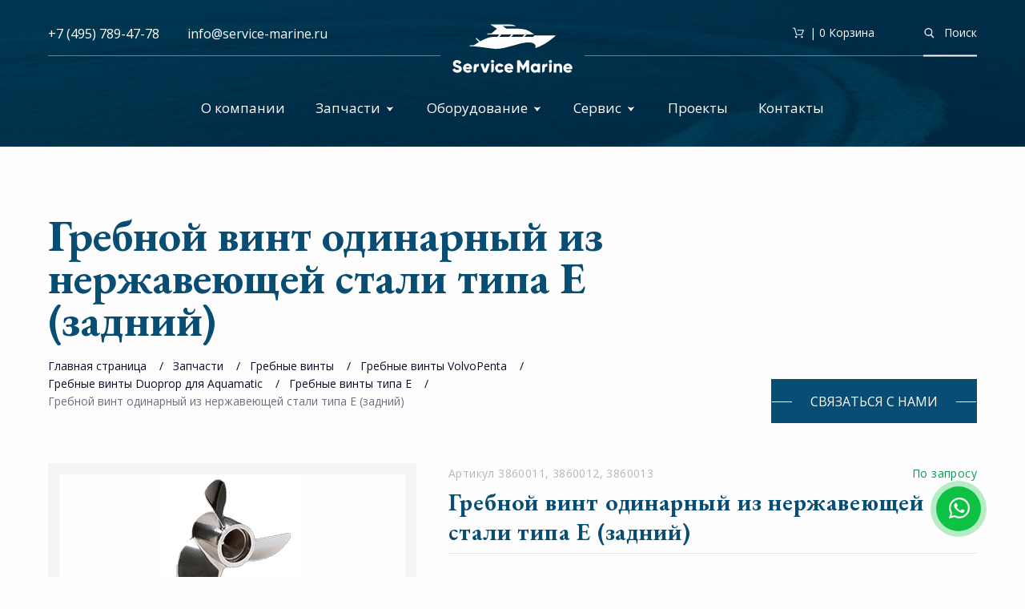

--- FILE ---
content_type: text/html; charset=UTF-8
request_url: https://service-marine.ru/accessories/grebnye-vinty-tipa-e/grebnoy-vint-odinarnyy-iz-nerzhaveyushchey-stali-tipa-e-zadniy/
body_size: 14151
content:
<!DOCTYPE html>
<html xml:lang="ru" lang="ru">
<head>
        <meta http-equiv="X-UA-Compatible" content="IE=edge"/>
    <meta name="viewport" content="user-scalable=no, initial-scale=1.0, maximum-scale=1.0, width=device-width">
    <meta name="cmsmagazine" content="2f81cc05cb461129150d4947bd771845"/>
    <meta name="facebook-domain-verification" content="9d1xqh6zkv3zo8y7ebpfzmim5vf3q5" />
    
    
    
    
    
    
    
    
    
    
    
    
    
    
    
    <meta name="yandex-verification" content="a644fab881537c86"/>
    <meta name="yandex-verification" content="924676f1dfebe0d8" />
    <meta name="yandex-verification" content="9c61fb64aecc8ba7" />
    <meta name="facebook-domain-verification" content="9d1xqh6zkv3zo8y7ebpfzmim5vf3q5" />
    <meta http-equiv="Content-Type" content="text/html; charset=UTF-8" />
<meta name="robots" content="index, follow" />
<meta name="keywords" content="Гребной винт одинарный из нержавеющей стали типа E (задний), купить Гребной винт одинарный из нержавеющей стали типа E (задний), приобрести Гребной винт одинарный из нержавеющей стали типа E (задний)" />
<meta name="description" content="Купить Гребной винт одинарный из нержавеющей стали типа E (задний) в Москве. В магазине Service Marine собран огромный ассортимент запчастей и оборудования для яхт, катеров и лодок. Компания Service Marine является официальным дистрибьютором в России. При покупке Гребной винт одинарный из нержавеющей стали типа E (задний) Вы можете оформить доставку." />
<script type="text/javascript" data-skip-moving="true">(function(w, d, n) {var cl = "bx-core";var ht = d.documentElement;var htc = ht ? ht.className : undefined;if (htc === undefined || htc.indexOf(cl) !== -1){return;}var ua = n.userAgent;if (/(iPad;)|(iPhone;)/i.test(ua)){cl += " bx-ios";}else if (/Windows/i.test(ua)){cl += ' bx-win';}else if (/Macintosh/i.test(ua)){cl += " bx-mac";}else if (/Linux/i.test(ua) && !/Android/i.test(ua)){cl += " bx-linux";}else if (/Android/i.test(ua)){cl += " bx-android";}cl += (/(ipad|iphone|android|mobile|touch)/i.test(ua) ? " bx-touch" : " bx-no-touch");cl += w.devicePixelRatio && w.devicePixelRatio >= 2? " bx-retina": " bx-no-retina";var ieVersion = -1;if (/AppleWebKit/.test(ua)){cl += " bx-chrome";}else if (/Opera/.test(ua)){cl += " bx-opera";}else if (/Firefox/.test(ua)){cl += " bx-firefox";}ht.className = htc ? htc + " " + cl : cl;})(window, document, navigator);</script>





















 




    <title>Купить Гребной винт одинарный из нержавеющей стали типа E (задний) в Москве  | Компания Service Marine</title>
    <!-- Yandex.Metrika counter -->
<noscript><div><img data-src="https://mc.yandex.ru/watch/44506231" style="position:absolute; left:-9999px;" alt="" /></div></noscript>
<!-- /Yandex.Metrika counter -->

<!-- Global site tag (gtag.js) - Google Analytics -->
<!-- Global site tag (gtag.js) - Google Analytics -->
    <!-- Zverushki\Microm --><script data-skip-moving="true">window.Zverushki=window.Zverushki||{};window.Zverushki.Microm={"Breadcrumb":"Disabled","Business":"Disabled","Product":"Disabled","Article":"Disabled","version":"2.2.1","format":{"json-ld":"Disabled","microdata":"Disabled"},"execute":{"time":0,"scheme":[]}};</script><!-- end Zverushki\Microm --></head>
<body class="">
    <div style="display: none;"><link rel="apple-touch-icon" href="/local/templates/meven/favicons/apple-touch-icon-57x57.png" sizes="57x57"><link rel="apple-touch-icon" href="/local/templates/meven/favicons/apple-touch-icon-60x60.png" sizes="60x60"><link rel="apple-touch-icon" href="/local/templates/meven/favicons/apple-touch-icon-72x72.png" sizes="72x72"><link rel="apple-touch-icon" href="/local/templates/meven/favicons/apple-touch-icon-76x76.png" sizes="76x76"><link rel="apple-touch-icon" href="/local/templates/meven/favicons/apple-touch-icon-114x114.png" sizes="114x114"><link rel="apple-touch-icon" href="/local/templates/meven/favicons/apple-touch-icon-120x120.png" sizes="120x120"><link rel="apple-touch-icon" href="/local/templates/meven/favicons/apple-touch-icon-144x144.png" sizes="144x144"><link rel="apple-touch-icon" href="/local/templates/meven/favicons/apple-touch-icon-152x152.png" sizes="152x152"><link rel="apple-touch-icon" href="/local/templates/meven/favicons/apple-touch-icon-180x180.png" sizes="180x180"><link rel="icon" href="/local/templates/meven/favicons/favicon.ico"><link rel="icon" href="/local/templates/meven/favicons/favicon-16x16.png" sizes="16x16"><link rel="icon" href="/local/templates/meven/favicons/favicon-32x32.png" sizes="32x32"><link rel="manifest" href="/local/templates/meven/favicons/site.webmanifest"><link rel="mask-icon" href="/local/templates/meven/favicons/safari-pinned-tab.svg" color="#094d74"><link rel="stylesheet" href="https://maxcdn.bootstrapcdn.com/font-awesome/4.5.0/css/font-awesome.min.css"><link href="/bitrix/js/ui/design-tokens/dist/ui.design-tokens.min.css?169135857122029" type="text/css"  rel="stylesheet" /><link href="/bitrix/js/ui/fonts/opensans/ui.font.opensans.min.css?16913585722320" type="text/css"  rel="stylesheet" /><link href="/bitrix/js/main/popup/dist/main.popup.bundle.min.css?174280757926598" type="text/css"  rel="stylesheet" /><link href="/local/templates/meven/components/bitrix/catalog/accessories/style.min.css?1691358924959" type="text/css"  rel="stylesheet" /><link href="/local/templates/meven/components/bitrix/catalog.element/accessory/dist/app.bundle.css?1691358925916" type="text/css"  rel="stylesheet" /><link href="/local/templates/meven/components/bitrix/catalog.item/accessory/dist/style.css?16913589242296" type="text/css"  rel="stylesheet" /><link href="/local/templates/meven/components/bitrix/sale.recommended.products/recomended/style.min.css?169135892526402" type="text/css"  rel="stylesheet" /><link href="/local/templates/meven/components/bitrix/sale.recommended.products/recomended/themes/blue/style.css?16913589254862" type="text/css"  rel="stylesheet" /><link href="/local/templates/meven/assets/css/app.css?16913589251606856" type="text/css"  data-template-style="true"  rel="stylesheet" /><link href="/local/templates/meven/assets/css/custom.css?169135892511807" type="text/css"  data-template-style="true"  rel="stylesheet" /><link href="/local/templates/meven/components/bitrix/search.title/head/style.css?16913589242108" type="text/css"  data-template-style="true"  rel="stylesheet" /><link href="/local/templates/meven/template_styles.css?16913589253703" type="text/css"  data-template-style="true"  rel="stylesheet" /><link href="https://fonts.googleapis.com/css2?family=Open+Sans:ital,wght@0,300;0,400;0,600;0,700;1,300;1,400;1,600&display=swap" rel="stylesheet"><link rel="canonical" href="https://service-marine.ru/accessories/grebnye-vinty-tipa-e/grebnoy-vint-odinarnyy-iz-nerzhaveyushchey-stali-tipa-e-zadniy/" /></div>
<a class="whatsapp-btn" href="https://wa.me/79151902121">
    <img data-src="/local/templates/meven/assets/img/whatsapp.svg">
</a><div id="panel"></div>
<div class="off-canvas position-left" id="mobileMenuCanvas" data-off-canvas>
    <div class="mob-menu-close" data-close>Закрыть
        <svg class="icon" width="10" height="10">
            <use xlink:href="/local/templates/meven/assets/img/svg/symbols.svg#close"/>
        </svg>
    </div>
    <script id="bx24_form_button" data-skip-moving="true">
        (function (w, d, u, b) {
            w['Bitrix24FormObject'] = b;
            w[b] = w[b] || function () {
                arguments[0].ref = u;
                (w[b].forms = w[b].forms || []).push(arguments[0])
            };
            if (w[b]['forms']) return;
            var s = d.createElement('script');
            s.async = 1;
            s.src = u + '?' + (1 * new Date());
            var h = d.getElementsByTagName('script')[0];
            h.parentNode.insertBefore(s, h);
        })(window, document, 'https://servismarine.bitrix24.ru/bitrix/js/crm/form_loader.js', 'b24form');

        b24form({"id": "7", "lang": "ru", "sec": "ghhecr", "type": "button", "click": ""});
    </script>
    <ul id="mobile-menu" itemscope itemtype="http://www.schema.org/SiteNavigationElement">
            <li itemprop="name"><a href="/about/" itemprop="url">О компании</a></li>
            <li itemprop="name"><a href="/catalog/" itemprop="url">Запчасти</a></li>
            <li itemprop="name"><a href="/accessories/dvigateli/" itemprop="url">Моторы</a></li>
            <li itemprop="name"><a href="/accessories/elektrooborudovanie/" itemprop="url">Оборудование</a></li>
            <li itemprop="name"><a href="/services/" itemprop="url">Сервис</a></li>
            <li itemprop="name"><a href="/projects/" itemprop="url">Проекты</a></li>
            <li itemprop="name"><a href="/contacts/" itemprop="url">Контакты</a></li>
    </ul>
    <ul class="mob-menu-footer" itemscope itemtype="https://schema.org/Organization">
        <meta itemprop="name" content="Service Marine">
        <meta itemprop="address" content="125212, г. Москва, Ленинградское шоссе, 39 стр.6">
        <li itemprop="telephone">
            <a href="tel:+79151902121" style="width: 156.391px;">+7 (915) 190-21-21</a><br>
<a href="tel:+74957894778%E2%80%8B" style="width: 156.391px;">+7 (495) 789-47-78​</a><br>
<a href="tel:+ 7 933 567 11 22​%E2%80%8B" style="width: 156.391px;">+7 (933) 567 11 22​</a>        </li>
        <li itemprop="email">
            <a href="mailto:info@service-marine.ru">
                <a href="mailto:info@service-marine.ru​​">info@service-marine.ru​​</a>            </a>
        </li>
    </ul>
</div>

<header id="site-header">
    <div class="grid-container ">
        <div class="grid-x grid-padding-x">
            <div class="cell">
                <div class="site-header-cont-mob hide-for-large">

                    
                    <a href="/" class="sm-logo-mob">
                        <svg class="icon" width="150" height="61">
                            <use xlink:href="/local/templates/meven/assets/img/svg/symbols.svg#logo"/>
                        </svg>
                    </a>
                    <div class="site-header-cont-mob-flex">
                        <a href="tel:+7 495 789-47-78" style="margin-right: 43px;">
                            <span style="color:#fff;">+7 495 789-47-78</span>
                        </a>
                    
                            <form action="/search/index.php" id="mobile-search-form" class="mob-search-input-cont">
        <svg class="icon close hide" width="10" height="10">
            <use xlink:href="/local/templates/meven/assets/img/svg/symbols.svg#close"/>
        </svg>
        <input id="mobile-search" type="text" name="q" value="" size="40" maxlength="50" autocomplete="off" />
        <svg class="icon search" width="18" height="18">
            <use xlink:href="/local/templates/meven/assets/img/svg/symbols.svg#search"/>
        </svg>
    </form>

                        <a class="mobile-menu-open-mob-sticky" data-toggle="mobileMenuCanvas" aria-expanded="false"
                           aria-controls="mobileMenuCanvas">
                            <svg class="icon" width="30" height="30">
                                <use xlink:href="/local/templates/meven/assets/img/svg/symbols.svg#menu"></use>
                            </svg>
                        </a>
                    </div>
                </div>
                <div class="site-header-cont show-for-large">
                    <div class="site-header-left">
                        <ul class="site-header-contacts">
                            <li>
                                <a href="tel:+74957894778" style="width: 156.391px;">+7 (495) 789-47-78</a><br>
                            </li>
                            <li><a href="mailto:info@service-marine.ru​​">info@service-marine.ru​​</a></li>
                        </ul>
                    </div>
                    <div class="site-header-logo">
                        <a href="/" class="sm-logo">
                            <svg class="icon" width="150" height="61">
                                <use xlink:href="/local/templates/meven/assets/img/svg/symbols.svg#logo"/>
                            </svg>
                        </a>
                    </div>
                    <div class="site-header-right">
                        <form action="/search/" class="site-header-search-form show-for-large">
                            <input type="text" name="q" id="site-header-search">
                            <button type="submit" class="site-header-search-submit" disabled="">
                                <svg class="icon" width="13" height="13">
                                    <use xlink:href="/local/templates/meven/assets/img/svg/symbols.svg#search"></use>
                                </svg>
                                Поиск
                            </button>
                            <svg class="icon site-header-search-form-clear" width="10" height="10">
                                <use xlink:href="/local/templates/meven/assets/img/svg/symbols.svg#close"></use>
                            </svg>
                            <div class="site-header-search-form-cover site-header-search-form-cover-catalog"
                                 style="width: 63.7969px;"></div>
                            
                            <a href="/personal/cart/" class="header-cart">
                                <div id="bx_basketFKauiI" class="bx-basket bx-opener"><!--'start_frame_cache_bx_basketFKauiI'--><svg class="icon" width="20" height="14">
    <use xlink:href="/local/templates/meven/assets/img/svg/symbols.svg#cart"></use>
</svg>

<span class="header-cart-counter cart-counter"> | 0</span>
<span>Корзина</span>
<!--'end_frame_cache_bx_basketFKauiI'--></div>
                            </a>
                        </form>
                        <button class="mobile-search-open hide-for-large">
                            <svg class="icon" width="13" height="13">
                                <use xlink:href="/local/templates/meven/assets/img/svg/symbols.svg#search"></use>
                            </svg>
                        </button>
                        <button class="mobile-menu-open hide-for-large" data-toggle="mobileMenuCanvas"
                                aria-expanded="false" aria-controls="mobileMenuCanvas">Меню
                            <svg class="icon" width="20" height="20">
                                <use xlink:href="/local/templates/meven/assets/img/svg/symbols.svg#menu"></use>
                            </svg>
                        </button>
                    </div>
                </div>
                <!-- <a class="site-header-cont-mob-shop hide-for-large" href="https://servicemarine.shop">
                   <img class="shop-icon-mob" data-src="../../local/templates/meven/assets/img/svg/shop-icon.svg" alt="Иконка входи в магазин">
                  <span>Интернет магазин</span>
                 </a> -->
            </div>
        </div>
    </div>
    <div class="grid-container show-for-large">
        <div class="grid-x grid-padding-x">
            <div class="cell">
                <div class="pm-overlay"></div>
                
<ul id="primary-menu" class="menu"  itemscope itemtype="http://www.schema.org/SiteNavigationElement">
                                                                <li itemprop="name"><a href="/about/" itemprop="url">О компании</a></li>
                    
                                                                                        <li class="pm-drop-down" itemprop="name"><a href="/accessories/zapchasti/" itemprop="url">Запчасти</a>
                    <div class="pm-mega-menu">
                    
                                                    <ul class="pm-mega-menu-widget" data-old-depth="1">
                <li class="first" itemprop="name"><a href="/catalog/volvo-penta/" itemprop="url">Volvo Penta&nbsp;</a></li>
        
                                                        </ul>
                        <ul class="pm-mega-menu-widget" data-old-depth="2">
                <li class="first" itemprop="name"><a href="/catalog/mercruiser/" itemprop="url">MerCruiser&nbsp;</a></li>
        
                                                        </ul>
                        <ul class="pm-mega-menu-widget" data-old-depth="2">
                <li class="first" itemprop="name"><a href="/catalog/mercury/" itemprop="url">Mercury&nbsp;</a></li>
        
                                                        </ul>
                        <ul class="pm-mega-menu-widget" data-old-depth="2">
                <li class="first" itemprop="name"><a href="/catalog/yamaha/" itemprop="url">Yamaha&nbsp;</a></li>
        
                                                        </ul>
                        <ul class="pm-mega-menu-widget" data-old-depth="2">
                <li class="first" itemprop="name"><a href="/accessories/grebnye_vinty/" itemprop="url">Гребные винты&nbsp;</a></li>
        
                                                        </ul>
                        <ul class="pm-mega-menu-widget" data-old-depth="2">
                <li class="first" itemprop="name"><a href="/accessories/osculati/" itemprop="url">Osculati&nbsp;</a></li>
        
                                                        </ul>
                        <ul class="pm-mega-menu-widget" data-old-depth="2">
                <li class="first" itemprop="name"><a href="/accessories/tecnoseal/" itemprop="url">Tecnoseal&nbsp;</a></li>
        
                                                        </ul>
                        <ul class="pm-mega-menu-widget" data-old-depth="2">
                <li class="first" itemprop="name"><a href="/accessories/akkumulyatory-zaryadnye-ustroystva-svechi/" itemprop="url">Аккумуляторы/зарядные устройства&nbsp;</a></li>
        
                                                        </ul>
                        <ul class="pm-mega-menu-widget" data-old-depth="2">
                <li class="first" itemprop="name"><a href="/accessories/raskhodnye-materialy/" itemprop="url">Расходные материалы&nbsp;</a></li>
        
                                                        </ul>
                        <ul class="pm-mega-menu-widget" data-old-depth="2">
                <li class="first" itemprop="name"><a href="/accessories/masla_smazki_antifriz_khimiya/" itemprop="url">Масла, смазки, антифриз, химия&nbsp;</a></li>
        
                                                            </ul>
                </div>
                </li>
                                        <li class="pm-drop-down" itemprop="name"><a href="/accessories/elektrooborudovanie/" itemprop="url">Оборудование</a>
                    <div class="pm-mega-menu">
                    
                                                    <ul class="pm-mega-menu-widget" data-old-depth="1">
                <li class="first" itemprop="name"><a href="/accessories/uspokoiteli-kachki/" itemprop="url">Успокоители качки&nbsp;</a></li>
        
                                                        </ul>
                        <ul class="pm-mega-menu-widget" data-old-depth="2">
                <li class="first" itemprop="name"><a href="/accessories/tendery/" itemprop="url">Тендеры Williams&nbsp;</a></li>
        
                                                        </ul>
                        <ul class="pm-mega-menu-widget" data-old-depth="2">
                <li class="first" itemprop="name"><a href="/accessories/dometic/" itemprop="url">Dometic&nbsp;</a></li>
        
                                                        </ul>
                        <ul class="pm-mega-menu-widget" data-old-depth="2">
                <li class="first" itemprop="name"><a href="/accessories/podvesnue-motory/" itemprop="url">Подвесные моторы&nbsp;</a></li>
        
                                                        </ul>
                        <ul class="pm-mega-menu-widget" data-old-depth="2">
                <li class="first" itemprop="name"><a href="/accessories/opacmare/" itemprop="url">Opacmare&nbsp;</a></li>
        
                                                        </ul>
                        <ul class="pm-mega-menu-widget" data-old-depth="2">
                <li class="first" itemprop="name"><a href="/accessories/navigatsiya/" itemprop="url">Навигация&nbsp;</a></li>
        
                                                        </ul>
                        <ul class="pm-mega-menu-widget" data-old-depth="2">
                <li class="first" itemprop="name"><a href="/accessories/sudovye-generatory/" itemprop="url">Судовые генераторы&nbsp;</a></li>
        
                                                        </ul>
                        <ul class="pm-mega-menu-widget" data-old-depth="2">
                <li class="first" itemprop="name"><a href="/accessories/pribory-nochnogo-videniya/" itemprop="url">Приборы ночного видения&nbsp;</a></li>
        
                                                        </ul>
                        <ul class="pm-mega-menu-widget" data-old-depth="2">
                <li class="first" itemprop="name"><a href="/accessories/sputnikovye-antenny/" itemprop="url">Спутниковые антенны&nbsp;</a></li>
        
                                                        </ul>
                        <ul class="pm-mega-menu-widget" data-old-depth="2">
                <li class="first" itemprop="name"><a href="/accessories/avtopiloty/" itemprop="url">Автопилоты&nbsp;</a></li>
        
                                                            </ul>
                </div>
                </li>
                                        <li class="pm-drop-down" itemprop="name"><a href="/services/" itemprop="url">Сервис</a>
                    <div class="pm-mega-menu">
                    
                                                    <ul class="pm-mega-menu-widget" data-old-depth="1">
                <li class="first" itemprop="name"><a href="/services/mekhanicheskiy-tsekh/" itemprop="url">Сервис моторов и трансмиссий&nbsp;</a></li>
        
                                                        </ul>
                        <ul class="pm-mega-menu-widget" data-old-depth="2">
                <li class="first" itemprop="name"><a href="/services/elektricheskiy-tsekh/" itemprop="url">Установка судового оборудования&nbsp;</a></li>
        
                                                        </ul>
                        <ul class="pm-mega-menu-widget" data-old-depth="2">
                <li class="first" itemprop="name"><a href="/services/korpusnyy-tsekh/" itemprop="url">Покраска и ремонт&nbsp;</a></li>
        
                                                        </ul>
                        <ul class="pm-mega-menu-widget" data-old-depth="2">
                <li class="first" itemprop="name"><a href="/services/poshivochnyy-tsekh/" itemprop="url">Тенты и перетяжка&nbsp;</a></li>
        
                                                        </ul>
                        <ul class="pm-mega-menu-widget" data-old-depth="2">
                <li class="first" itemprop="name"><a href="/services/stolyarnyy-tsekh/" itemprop="url">Палубы и мебель&nbsp;</a></li>
        
                                                            </ul>
                </div>
                </li>
                                        <li itemprop="name"><a href="/projects/" itemprop="url">Проекты</a></li>
                    
                                                                    <li itemprop="name"><a href="/contacts/" itemprop="url">Контакты</a></li>
                    
            </ul>
            </div>
        </div>
    </div>
</header>
    <div class="section">
        <div class="section-header">
            <div class="grid-container">
                <div class="grid-x grid-padding-x align-center-middle">
                    <div class="cell large-8">
                        <h3 class="section-title">Гребной винт одинарный из нержавеющей стали типа E (задний)</h3>
                        <ul class="breadcrumbs">
		    <li id="bx_breadcrumb_0" itemscope="" itemtype="http://data-vocabulary.org/Breadcrumb" itemref="bx_breadcrumb_-1">
		        <a href="/" title="Главная страница" itemprop="url">Главная страница</a>
		    </li>
		    <li id="bx_breadcrumb_1" itemscope="" itemtype="http://data-vocabulary.org/Breadcrumb" itemprop="child" itemref="bx_breadcrumb_0">
		        <a href="/accessories/zapchasti/" title="Запчасти" itemprop="url">Запчасти</a>
		    </li>
		    <li id="bx_breadcrumb_2" itemscope="" itemtype="http://data-vocabulary.org/Breadcrumb" itemprop="child" itemref="bx_breadcrumb_1">
		        <a href="/accessories/grebnye_vinty/" title="Гребные винты" itemprop="url">Гребные винты</a>
		    </li>
		    <li id="bx_breadcrumb_3" itemscope="" itemtype="http://data-vocabulary.org/Breadcrumb" itemprop="child" itemref="bx_breadcrumb_2">
		        <a href="/accessories/grebnye-vinty-volvopenta/" title="Гребные винты VolvoPenta" itemprop="url">Гребные винты VolvoPenta</a>
		    </li>
		    <li id="bx_breadcrumb_4" itemscope="" itemtype="http://data-vocabulary.org/Breadcrumb" itemprop="child" itemref="bx_breadcrumb_3">
		        <a href="/accessories/rebnye-vinty-duoprop-dlya-aquamatic/" title="Гребные винты Duoprop для Aquamatic" itemprop="url">Гребные винты Duoprop для Aquamatic</a>
		    </li>
		    <li id="bx_breadcrumb_5" itemscope="" itemtype="http://data-vocabulary.org/Breadcrumb" itemprop="child">
		        <a href="/accessories/grebnye-vinty-tipa-e/" title="Гребные винты типа E" itemprop="url">Гребные винты типа E</a>
		    </li><li>Гребной винт одинарный из нержавеющей стали типа E (задний)</li></ul>                    </div>
                                            <div class="cell large-4 show-for-large align-self-bottom text-right">
                            <button class="b24-web-form-popup-btn-7 button linear srv-card-box-button">Связаться с
                                нами
                            </button>
                            <!-- <button class="button linear srv-card-box-button" data-sm-open="contactReveal">Связаться с нами</button> -->
                        </div>
                                    </div>
                            </div>

        </div>
    </div>

<div itemscope itemtype="https://schema.org/Product">
    <div class="grid-container js-elem" data-id="1704150" id="">
        <div class="grid-x grid-padding-x">
        <div class="cell large-5">
            <div class="swiper-container" id="the-product-slider">
                                <div class="swiper-wrapper" id="">
                                                                        <div class="swiper-slide the-product-slide">
                                <img data-src="/upload/resize_cache/iblock/886/173_173_17974db1280fd7490f827af5df2c3e267/8866b1c0afc607417a3e0be1b0fcb8fa.jpg" alt="" itemprop="image">
                                <a href="/upload/resize_cache/iblock/886/173_173_17974db1280fd7490f827af5df2c3e267/8866b1c0afc607417a3e0be1b0fcb8fa.jpg" class="zoom-product" data-fancybox>
                                    <svg class="icon" width="24" height="24">
                                        <use xlink:href="/assets/img/svg/symbols.svg#full-size"></use>
                                    </svg>
                                </a>
                            </div>
                                                            </div>
            </div>
            <div class="swiper-container" id="the-product-slider-thumb">
                <div class="swiper-wrapper">
                                                                        <div class="swiper-slide the-product-slide-thumb">
                                <img data-src="/upload/resize_cache/iblock/886/173_173_17974db1280fd7490f827af5df2c3e267/8866b1c0afc607417a3e0be1b0fcb8fa.jpg" alt="Гребной винт одинарный из нержавеющей стали типа E (задний)" itemprop="image">
                            </div>
                                                            </div>
            </div>
        </div>
        <div class="cell large-7">
            <div class="shop-product-meta">
                <div class="shop-product-meta-sku">Артикул 3860011, 3860012, 3860013</div>
                <div class="shop-product-status on-stock">По запросу</div>
            </div>

            <h1 class="shop-product-title" itemprop="name">Гребной винт одинарный из нержавеющей стали типа E (задний)</h1>

			            <ul class="shop-product-attr">
                                    <li itemprop="name">Артикул: <strong>3860011, 3860012, 3860013</strong></li>
                            </ul>
			
            <div class="shop-action-box" itemprop="offers" itemscope itemtype="http://schema.org/Offer">
                <div class="">
                                            <div class="shop-action-box-price-val" id="" itemprop="price">
                            Цена по запросу
                        </div>
                                     </div>
                <div class="shop-product-card-count">
                    <div class="product-card-count-min"></div>
                    <div class="product-card-count-data">
                        <span class="product-card-count-data-sum" name="quantity" id="">1</span>
                        <span class="product-card-count-data-unit">шт.</span>
                    </div>
                    <div class="product-card-count-plus"></div>
                </div>
                            </div>

			<div class="sm_button_wrap" style="justify-content: space-between;margin-top:10px;">
				<div>
									</div>
                <button class="button linear expanded sm_element_btn" data-sm-open="orderOneClick" id="OneClickButton">Купить в 1 клик</button>
            </div>
        </div>
    </div>
</div>
<div class="grid-container">
    <div class="grid-x grid-padding-x">
        <div class="cell">

            <ul class="shop-accordion" style="margin-bottom: 15px;">
                <li>
                    <a href="#" class="shop-accordion-title is-open">
                        Описание
                        <svg class="icon" width="12" height="12">
                            <use xlink:href="/upload/assets/img/svg/symbols.svg#sm-arrow"></use>
                        </svg>
                    </a>
                    <div class="shop-accordion-data" itemprop="description">Артикул 3860011, &nbsp;&nbsp;&nbsp;&nbsp;E 2<br />
<br />
Подходит для двигателя:<br />
D3-130A-A, D3-130A-B, D3-130A-C, D3-160A-A, D3-160A-B, D3-160A-C, D3-190A-B, D3-190A-C, D3- 170A-D, D3-170A-E, D3-140A-D, D3-140A-E, KAD32P, 4.3GL-J, 4.3GL-JF, 4.3GXi-J, 4.3GXi-JF, 4.3OSi-J, 4.3 OSi-JF, 4.3GXiE-M, 4.3GXiE-P, 4.3GXi-P, 5.0GL-J, 5.0GL-JF, 5.0GXi-J, 5.0GXi-JF, 5.0OSi-J, 5.0OSi-JF, 5.0 GXiE-J, 5.0GXiE-JF, 5.0GXiE-K, 5.0GXiE-KF, 5.0GiC-J, 5.0GXiC-J, 5.0GXiC-JF, 5.0GXiCE-J, 5.0GXiCE-JF, 5.0GXiE-M, 5.0 GXiCE-M, 5.0GXiCE-MF, 5.0GXiE-MF, 5.0GXiE-N, 5.0GXiC-P, 5.0GXiCE-P, 5.0OSIE-J, 5.0OSIE-JF, 5.0GXiE-P, 5.0GXi-P, 7,4 GIPBYCCE, 7.4GIPEFS, 7.4GIPLKDCE, 7.4GIPLKECE, 7.4GiPNCACE, 7.4GiPNCBCE, 7.4GiPNCMCE, 7.4GiPNCSCE, 7.4GIPWTR, 7.4GLPLKD, 7.4GLPNCA, 7.4GLPNCS, 7.4GLPNCA, 7.4GLPNCS, 7.4GLPNCA, 7.4GLPNCS, 7.4G , DPX, DPX-A, DPX-R, DPX-S, DPX-S1<br />
<br />
Артикул 3860012, &nbsp;&nbsp;&nbsp;&nbsp;E 3<br />
<br />
Подходит для двигателя:<br />
D3-130A-A, D3-130A-B, D3-130A-C, D3-160A-A, D3-160A-B, D3-160A-C, D3-190A-B, D3-190A-C, D3- 170A-D, D3-170A-E, D3-140A-D, D3-140A-E, KAD32P, 4.3GL-J, 4.3GL-JF, 4.3GXi-J, 4.3GXi-JF, 4.3OSi-J, 4.3 OSi-JF, 4.3GXiE-M, 4.3GXiE-P, 4.3GXi-P, 5.0GL-J, 5.0GL-JF, 5.0GXi-J, 5.0GXi-JF, 5.0OSi-J, 5.0OSi-JF, 5.0 GXiE-J, 5.0GXiE-JF, 5.0GXiE-K, 5.0GXiE-KF, 5.0GiC-J, 5.0GXiC-J, 5.0GXiC-JF, 5.0GXiCE-J, 5.0GXiCE-JF, 5.0GXiE-M, 5.0 GXiCE-M, 5.0GXiCE-MF, 5.0GXiE-MF, 5.0GXiE-N, 5.0GXiC-P, 5.0GXiCE-P, 5.0OSIE-J, 5.0OSIE-JF, 5.0GXiE-P, 5.0GXi-P, 7,4 GIPBYCCE, 7.4GIPEFS, 7.4GIPLKDCE, 7.4GIPLKECE, 7.4GiPNCACE, 7.4GiPNCBCE, 7.4GiPNCMCE, 7.4GiPNCSCE, 7.4GIPWTR, 7.4GLPLKD, 7.4GLPNCA, 7.4GLPNCS, 7.4GLPNCA, 7.4GLPNCS, 7.4GLPNCA, 7.4GLPNCS, 7.4G , DPX, DPX-A, DPX-R, DPX-S, DPX-S1<br />
<br />
Артикул 3860013&nbsp;&nbsp;&nbsp;&nbsp;E 4<br />
<br />
Подходит для двигателя:<br />
D3-130A-A, D3-130A-B, D3-130A-C, D3-160A-A, D3-160A-B, D3-160A-C, D3-190A-B, D3-190A-C, D3- 170A-D, D3-170A-E, D3-140A-D, D3-140A-E, KAD32P, 4.3GL-J, 4.3GL-JF, 4.3GXi-J, 4.3GXi-JF, 4.3OSi-J, 4.3 OSi-JF, 4.3GXiE-M, 4.3GXiE-P, 4.3GXi-P, 5.0GL-J, 5.0GL-JF, 5.0GXi-J, 5.0GXi-JF, 5.0OSi-J, 5.0OSi-JF, 5.0 GXiE-J, 5.0GXiE-JF, 5.0GXiE-K, 5.0GXiE-KF, 5.0GiC-J, 5.0GXiC-J, 5.0GXiC-JF, 5.0GXiCE-J, 5.0GXiCE-JF, 5.0GXiE-M, 5.0 GXiCE-M, 5.0GXiCE-MF, 5.0GXiE-MF, 5.0GXiE-N, 5.0GXiC-P, 5.0GXiCE-P, 5.0OSIE-J, 5.0OSIE-JF, 5.0GXiE-P, 5.0GXi-P, 7,4 GIPBYCCE, 7.4GIPEFS, 7.4GIPLKDCE, 7.4GIPLKECE, 7.4GiPNCACE, 7.4GiPNCBCE, 7.4GiPNCMCE, 7.4GiPNCSCE, 7.4GIPWTR, 7.4GLPLKD, 7.4GLPNCA, 7.4GLPNCS, 7.4GLPNCA, 7.4GLPNCS, 7.4GLPNCA, 7.4GLPNCS, 7.4G , DPX, DPX-A, DPX-R, DPX-S, DPX-S1<br />
<br />
<br />
Пропеллер DP-E из нержавеющей стали специально разработан, чтобы выдерживать высокие нагрузки высокоскоростного привода DPX. Скорость движения до 75 узлов предъявляет высокие требования к характеристикам гребных винтов.</div>
                </li>
                            </ul>
        </div>
    </div>
</div>
</div>
<div class="grid-container shop-section">
    <div class="grid-x grid-padding-x">
        <div class="cell">
            <h4 class="shop-section-title">Популярные в разделе</h4>
            <div class="product-greed-large">
            
<div class="product-greed" id="filter_ajax_contain" data-entity="" itemscope itemtype="http://schema.org/ItemList">
            <!-- items-container -->
        <div class="product-cell" data-entity="items-row">
	<div class="js-elem" style="height: 100%" data-id="1704148" id="bx_3966226736_1704148_7e1b8e3524755c391129a9d7e6f2d206" data-entity="item">
		
<div class="product-card"  itemprop="itemListElement" itemscope itemtype="http://schema.org/Product">
    <div class="product-card-head">
        <a class="product-item-image-wrapper" href="/accessories/grebnye-vinty-tipa-e/grebnoy-vint-iz-nerzhaveyushchey-stali-tipa-e-komplekt/" title="картинка Гребной винт из нержавеющей стали типа E (комплект) магазин Service Marine являющийся официальным дистрибьютором в России "
           data-entity="image-wrapper">
            <div class="product-card-img">
                <img itemprop="image" data-src="/upload/resize_cache/iblock/491/215_200_0999fa09be34247ae7574bbe4297cb0f7/4916aafa6ce67e0c4d9611bd75c0e86e.jpg"  id="bx_3966226736_1704148_7e1b8e3524755c391129a9d7e6f2d206_pict" />
            </div>

            <span class="product-item-image-slider-slide-container slide" id="bx_3966226736_1704148_7e1b8e3524755c391129a9d7e6f2d206_pict_slider"
                  style="display: none;"
                  data-slider-interval="3000" data-slider-wrap="true">
            </span>

            <div class="product-item-image-slider-control-container" id="bx_3966226736_1704148_7e1b8e3524755c391129a9d7e6f2d206_pict_slider_indicator"
                 style="display: none;">
            </div>
        </a>

        <div class="product-card-title" itemprop="name">
            <a href="/accessories/grebnye-vinty-tipa-e/grebnoy-vint-iz-nerzhaveyushchey-stali-tipa-e-komplekt/" title="Гребной винт из нержавеющей стали типа E (комплект)">Гребной винт из нержавеющей стали типа E (комплект)</a>
        </div>
    </div>
    <div class="product-card-body">
        <div class="product-card-data">
            <div class="product-card-price" itemprop="offers" itemscope itemtype="http://schema.org/Offer" data-entity="price-block">
                <meta itemprop="priceCurrency" content="RUB">
                                    <span id="bx_3966226736_1704148_7e1b8e3524755c391129a9d7e6f2d206_price">Цена по запросу</span>
                            </div>

            <div class="product-card-count">
                <div class="product-card-count-min"></div>
                <div class="product-card-count-data">
                    <span id="bx_3966226736_1704148_7e1b8e3524755c391129a9d7e6f2d206_quantity" name="quantity" class="product-card-count-data-sum">1</span>
                    <span class="product-card-count-data-unit">шт.</span>
                </div>
                <div class="product-card-count-plus"></div>
            </div>
        </div>

        <div data-entity="buttons-block">
            <div id="bx_3966226736_1704148_7e1b8e3524755c391129a9d7e6f2d206_basket_actions" class="product-card-btns">
                <a class="button expanded js-add-basket"
                   href="javascript:void(0)" rel="nofollow">В корзину</a>
                <button class="button expanded" data-sm-open="orderOneClick" id="OneClickButton">В один клик</button>
            </div>
        </div>
    </div>

</div>	</div>
	</div><div class="product-cell" data-entity="items-row">
	<div class="js-elem" style="height: 100%" data-id="1704149" id="bx_3966226736_1704149_362ce596257894d11ab5c1d73d13c755" data-entity="item">
		
<div class="product-card"  itemprop="itemListElement" itemscope itemtype="http://schema.org/Product">
    <div class="product-card-head">
        <a class="product-item-image-wrapper" href="/accessories/grebnye-vinty-tipa-e/grebnoy-vint-odinarnyy-iz-nerzhaveyushchey-stali-tipa-e-peredniy/" title="картинка Гребной винт одинарный из нержавеющей стали типа E (передний) магазин Service Marine являющийся официальным дистрибьютором в России "
           data-entity="image-wrapper">
            <div class="product-card-img">
                <img itemprop="image" data-src="/upload/resize_cache/iblock/88a/173_173_1999fa09be34247ae7574bbe4297cb0f7/88a95011de666487254a77b153814e66.jpg"  id="bx_3966226736_1704149_362ce596257894d11ab5c1d73d13c755_pict" />
            </div>

            <span class="product-item-image-slider-slide-container slide" id="bx_3966226736_1704149_362ce596257894d11ab5c1d73d13c755_pict_slider"
                  style="display: none;"
                  data-slider-interval="3000" data-slider-wrap="true">
            </span>

            <div class="product-item-image-slider-control-container" id="bx_3966226736_1704149_362ce596257894d11ab5c1d73d13c755_pict_slider_indicator"
                 style="display: none;">
            </div>
        </a>

        <div class="product-card-title" itemprop="name">
            <a href="/accessories/grebnye-vinty-tipa-e/grebnoy-vint-odinarnyy-iz-nerzhaveyushchey-stali-tipa-e-peredniy/" title="Гребной винт одинарный из нержавеющей стали типа E (передний)">Гребной винт одинарный из нержавеющей стали типа E (передний)</a>
        </div>
    </div>
    <div class="product-card-body">
        <div class="product-card-data">
            <div class="product-card-price" itemprop="offers" itemscope itemtype="http://schema.org/Offer" data-entity="price-block">
                <meta itemprop="priceCurrency" content="RUB">
                                    <span id="bx_3966226736_1704149_362ce596257894d11ab5c1d73d13c755_price">Цена по запросу</span>
                            </div>

            <div class="product-card-count">
                <div class="product-card-count-min"></div>
                <div class="product-card-count-data">
                    <span id="bx_3966226736_1704149_362ce596257894d11ab5c1d73d13c755_quantity" name="quantity" class="product-card-count-data-sum">1</span>
                    <span class="product-card-count-data-unit">шт.</span>
                </div>
                <div class="product-card-count-plus"></div>
            </div>
        </div>

        <div data-entity="buttons-block">
            <div id="bx_3966226736_1704149_362ce596257894d11ab5c1d73d13c755_basket_actions" class="product-card-btns">
                <a class="button expanded js-add-basket"
                   href="javascript:void(0)" rel="nofollow">В корзину</a>
                <button class="button expanded" data-sm-open="orderOneClick" id="OneClickButton">В один клик</button>
            </div>
        </div>
    </div>

</div>	</div>
	</div>    
</div>
<div class="product-greed">
    <div data-pagination-num="">
        <!-- pagination-container -->
                <!-- pagination-container -->
    </div>

            <br><br><br>
        <div class="sm_text_center" style="font-size: 13px;">
            Пропеллер DP-E из нержавеющей стали специально разработан, чтобы выдерживать высокие нагрузки высокоскоростного привода DPX. Скорость движения до 75 узлов предъявляет высокие требования к характеристикам гребных винтов.        </div>
    </div>        </div>
        </div>
    </div>
</div>

<div class="grid-container shop-section" id="shop-pay-method">
    <div class="grid-x grid-padding-x">
        <div class="cell">
            <h4 class="shop-section-title">Оплата удобным способом</h4>
            <ul class="shop-pay-methods">
                <li>
<div class="shop-pay-method">
 <img data-src="/upload/mastercard.svg" alt="">
</div>
 </li>
<li>
<div class="shop-pay-method">
 <img data-src="/upload/qiwi-wallet-logo.svg" alt="">
</div>
 </li>
<li>
<div class="shop-pay-method">
 <img data-src="/upload/visa.svg" alt="">
</div>
 </li>
<li>
<div class="shop-pay-method">
 <img data-src="/upload/yandex.svg" alt="">
</div>
</li>            </ul>
        </div>
    </div>
</div>

<div class="grid-container shop-section">
    <div class="grid-x grid-padding-x">
        <div class="cell">
            <h4 class="shop-section-title">Доставка по территории России</h4>
            <p>ПЭК / СДЭК / Деловые линии / DHL</p>        </div>
    </div>
</div>
<div class="grid-container shop-section">
    <div class="grid-x grid-padding-x">
        <div class="cell">
                    </div>
    </div>
</div><footer id="site-footer">
    <div class="grid-container">
        <div class="grid-x grid-padding-x">
            <div class="cell medium-5">
                <h4 class="footer-title">Наши контакты</h4>
                <ul class="footer-contacts">
				    <li style="margin-bottom: 0px">
						<!--
                        <svg class="icon" width="18" height="18">
                            <use xlink:href="assets/img/svg/symbols.svg#phone"/>
                        </svg>
						-->
                        <a href="tel:+79151902121" style="width: 156.391px;">+7 (915) 190-21-21</a><br>
<a href="tel:+74957894778%E2%80%8B" style="width: 156.391px;">+7 (495) 789-47-78​</a><br>
<a href="tel:+ 7 933 567 11 22​%E2%80%8B" style="width: 156.391px;">+7 (933) 567 11 22​</a>                    </li>
                    <li style="margin-bottom: 0px">
						<!--
                        <svg class="icon" width="18" height="18">
                            <use xlink:href="assets/img/svg/symbols.svg#envelope"/>
                        </svg>
						-->
                        <a href="mailto:info@service-marine.ru​​">info@service-marine.ru​​</a>                    </li>
                    <li>
                        <div style="color: #fff;display: flex;">
                            <a href="https://vk.com/public201378407" target="_blank"><i class="fa fa-vk fa-lg"  style="margin-right:7px;" aria-hidden="true"></i></a>
                            <a href="https://www.instagram.com/service_marine/" target="_blank"><i class="fa fa-instagram fa-lg" style="margin-right:7px;" aria-hidden="true"></i></a>
                            <a href="https://www.facebook.com/groups/309909256992811" target="_blank"><i class="fa fa-facebook fa-lg" style="margin-right:7px;" aria-hidden="true"></i></a>
                        </div>
                    </li>
                    <li>
                        Время работы:<br>
 Рабочие дни: 9:00 - 18:00<br>
Выходные дни: 10:00 - 18:00                    </li>
                    <li>
                        г. Москва, Ленинградское шоссе, 39 стр.6.<br>
г. Долгопрудный, ул. Московская, д. 46<br>
г. Санкт-Петербург, Поселок имени Свердлова, ул. Ермаковская 8Б Яхт клуб "Правобережный"                    </li>
                </ul>
            </div>
            <div class="cell medium-4 show-for-medium">
                
<h4 class="footer-title">Сервис</h4>
<ul class="footer-menu" itemscope itemtype="http://www.schema.org/SiteNavigationElement">
            <li itemprop="name"><a href="/services/mekhanicheskiy-tsekh/" itemprop="url">Сервис моторов и трансмиссий</a></li>
            <li itemprop="name"><a href="/services/elektricheskiy-tsekh/" itemprop="url">Установка судового оборудования</a></li>
            <li itemprop="name"><a href="/services/korpusnyy-tsekh/" itemprop="url">Покраска и ремонт</a></li>
            <li itemprop="name"><a href="/services/poshivochnyy-tsekh/" itemprop="url">Тенты и перетяжка</a></li>
            <li itemprop="name"><a href="/services/stolyarnyy-tsekh/" itemprop="url">Палубы и мебель</a></li>
    </ul>            </div>
            <div class="cell medium-3 show-for-medium">
                
<h4 class="footer-title">Каталог</h4>
<ul class="footer-menu" itemscope itemtype="http://www.schema.org/SiteNavigationElement">
            <li itemprop="name"><a href="/accessories/zapchasti/" itemprop="url">Запчасти</a></li>
            <li itemprop="name"><a href="/accessories/elektrooborudovanie/" itemprop="url">Оборудование</a></li>
            <li itemprop="name"><a href="/about/" itemprop="url">О компании</a></li>
            <li itemprop="name"><a href="/services/" itemprop="url">Сервис</a></li>
            <li itemprop="name"><a href="/contacts/" itemprop="url">Контакты</a></li>
    </ul>            </div>
            <div class="cell">
                <ul class="footer-copyrights">
                    <li class="copyrights">Service Marine ©2026</li>
                   <!--  <li class="show-for-medium"><a href="#">Условия обслуживания</a></li>
                    <li class="show-for-medium"><a href="#">Карта сайта</a></li> -->				
                </ul>
            </div>
        </div>
    </div>
</footer>



<div class="sm-reveal" id="orderOnStock">
    <div class="sm-reveal-cont">
        <form action="" data-abide novalidate>
            <div class="order-reveal-header">
                <h4 class="order-reveal-title">Товар добавлен в корзину</h4>
            </div>

            <div class="order-reveal-body order-on-stock-reveal-body text-center">
                <div class="reveal-product-img">
                    <img data-src="https://via.placeholder.com/220x220" alt="">
                </div>

                <div class="product-order-on-stock-title"></div>
                <div class="product-order-on-stock-id"></div>
                <input type="hidden" name="productName">
                <input type="hidden" name="productID">
                <input type="hidden" name="productCounter">

                <div class="order-on-stock-reveal-buttons">
                    <a href="" class="button linear expanded rev-close-button">ПРОДОЛЖИТЬ ПОКУПКИ</a>
                    <a href="/personal/cart/" class="button linear hollow primary expanded">Перейти в корзину</a>
                </div>
            </div>
        </form> 
        <div class="rev-close"></div>
    </div>
</div>

<div class="sm-reveal" id="orderOneClick">
    <div class="sm-reveal-cont">
        <style>
  .form-accessories .g-recaptcha > div {
    margin: 10px auto;
  }
</style>

<form method="POST" class="form-ajax" action="/local/ajax/request.php" id="form_oneClick" data-abide novalidate>
  <div class="reveal-header">
    <h4 class="reveal-title">
      Оформить в один клик
    </h4>
  </div>

  <div id="answer">

  </div>

  <div class="reveal-footer sm_d_none" id="form_restart">
    <div class="grid-container">
      <div class="grid-x grid-padding-x align-center">
        <div class="cell medium-6">
          <div class="contactReveal-step-2">
            <a class="button linear expanded button_sm" href="/">Вернуться на главную</a>
          </div>
        </div>
      </div>
    </div>
  </div>

  <div id="form_inputs" class="form-accessories">
    <div class="inputs_wrap">
      <input type="text" name="name" placeholder="Вашe Имя*" required>
      <input id="OneClickPhone" type="tel" name="phone" placeholder="Ваш телефон*" required>
      <input type="email" name="email" placeholder="Ваша почта*" required>
      <div class="hidden_inputs">
                          <input type="hidden" name="fromBasket" value="N">
          <input type="hidden" name="quantity" value="1" class="quantity">
          <input type="hidden" name="productId" value="" class="productId">
              </div>
    </div>
        <div class="g-recaptcha sm_captcha" data-sitekey="6Le4dpcUAAAAAD7SHgCDRk0klD_hPB-JR_vKxaQr"></div>

    <div class="reveal-footer">
      <div class="grid-container">
        <div class="grid-x grid-padding-x align-center">
          <div class="cell medium-6">
            <div class="contactReveal-step-2">
              <button id="OneClickSubmit" type="submit" class="button hollow linear white expanded button_sm">Отправить</button>
            </div>
          </div>
        </div>
      </div>
    </div>
  </div>
</form>    </div>
    <div class="rev-close" data-close></div>
</div>

<div class="sm-reveal" id="orderOneClickCatalog">
    <div class="sm-reveal-cont">
        <form method="POST" class="form-ajax" action="/local/ajax/request.php" id="form_oneClickCatalog" data-abide novalidate>
    <div class="reveal-header">
        <h4 class="reveal-title">
            Оформить в один клик
        </h4>
    </div>

    <div id="answerCatalog">

    </div>

    <div class="reveal-footer sm_d_none" id="form_restartCatalog">
        <div class="grid-container">
            <div class="grid-x grid-padding-x align-center">
                <div class="cell medium-6">
                    <div class="contactReveal-step-2">
                        <a class="button linear expanded button_sm" href="/">Вернуться на главную</a>
                    </div>
                </div>
            </div>
        </div>
    </div>

    <div id="form_inputsCatalog">
        <div class="inputs_wrap">
            <input type="text" name="name" placeholder="Ваш Имя*" required>
            <input id="OneClickPhoneCatalog" type="tel" name="phone" placeholder="Ваш телефон*" required>
            <input type="email" name="email" placeholder="Ваша почта*" required>
            <div class="hidden_inputs">
                                                    <input type="hidden" name="fromBasket" value="N">
                    <input type="hidden" name="quantity" value="1" class="quantity">
                    <input type="hidden" name="productId" value="" class="productIdCatalog">
                            </div>
        </div>

        <div class="reveal-footer">
            <div class="grid-container">
                <div class="grid-x grid-padding-x align-center">
                    <div class="cell medium-6">
                        <div class="contactReveal-step-2">
                            <button id="OneClickSubmitCatalog" type="submit" class="button hollow linear white expanded button_sm">Отправить</button>
                        </div>
                    </div>
                </div>
            </div>
        </div>
    </div>
</form>    </div>
    <div class="rev-close" data-close></div>
</div>

<div class="sm-reveal" id="contactReveal">
    <div class="sm-reveal-cont">
            </div>
    <div class="rev-close" data-close></div>
</div>
<!--  -->
<script defer src="https://af.click.ru/af.js?id=13041"></script>
<script type="text/javascript">if(!window.BX)window.BX={};if(!window.BX.message)window.BX.message=function(mess){if(typeof mess==='object'){for(let i in mess) {BX.message[i]=mess[i];} return true;}};</script>
<script type="text/javascript">(window.BX||top.BX).message({'JS_CORE_LOADING':'Загрузка...','JS_CORE_NO_DATA':'- Нет данных -','JS_CORE_WINDOW_CLOSE':'Закрыть','JS_CORE_WINDOW_EXPAND':'Развернуть','JS_CORE_WINDOW_NARROW':'Свернуть в окно','JS_CORE_WINDOW_SAVE':'Сохранить','JS_CORE_WINDOW_CANCEL':'Отменить','JS_CORE_WINDOW_CONTINUE':'Продолжить','JS_CORE_H':'ч','JS_CORE_M':'м','JS_CORE_S':'с','JSADM_AI_HIDE_EXTRA':'Скрыть лишние','JSADM_AI_ALL_NOTIF':'Показать все','JSADM_AUTH_REQ':'Требуется авторизация!','JS_CORE_WINDOW_AUTH':'Войти','JS_CORE_IMAGE_FULL':'Полный размер'});</script><script type="text/javascript" src="/bitrix/js/main/core/core.min.js?1742807584219752"></script><script>BX.setJSList(['/bitrix/js/main/core/core_ajax.js','/bitrix/js/main/core/core_promise.js','/bitrix/js/main/polyfill/promise/js/promise.js','/bitrix/js/main/loadext/loadext.js','/bitrix/js/main/loadext/extension.js','/bitrix/js/main/polyfill/promise/js/promise.js','/bitrix/js/main/polyfill/find/js/find.js','/bitrix/js/main/polyfill/includes/js/includes.js','/bitrix/js/main/polyfill/matches/js/matches.js','/bitrix/js/ui/polyfill/closest/js/closest.js','/bitrix/js/main/polyfill/fill/main.polyfill.fill.js','/bitrix/js/main/polyfill/find/js/find.js','/bitrix/js/main/polyfill/matches/js/matches.js','/bitrix/js/main/polyfill/core/dist/polyfill.bundle.js','/bitrix/js/main/core/core.js','/bitrix/js/main/polyfill/intersectionobserver/js/intersectionobserver.js','/bitrix/js/main/lazyload/dist/lazyload.bundle.js','/bitrix/js/main/polyfill/core/dist/polyfill.bundle.js','/bitrix/js/main/parambag/dist/parambag.bundle.js']);
</script>
<script type="text/javascript">(window.BX||top.BX).message({'pull_server_enabled':'N','pull_config_timestamp':'0','pull_guest_mode':'N','pull_guest_user_id':'0'});(window.BX||top.BX).message({'PULL_OLD_REVISION':'Для продолжения корректной работы с сайтом необходимо перезагрузить страницу.'});</script>
<script type="text/javascript">(window.BX||top.BX).message({'LANGUAGE_ID':'ru','FORMAT_DATE':'DD.MM.YYYY','FORMAT_DATETIME':'DD.MM.YYYY HH:MI:SS','COOKIE_PREFIX':'BITRIX_SM','SERVER_TZ_OFFSET':'10800','UTF_MODE':'Y','SITE_ID':'s1','SITE_DIR':'/','USER_ID':'','SERVER_TIME':'1768396691','USER_TZ_OFFSET':'0','USER_TZ_AUTO':'Y','bitrix_sessid':'514408c56a66d86fdf65fa001d173bf8'});</script><script type="text/javascript" src="/bitrix/js/pull/protobuf/protobuf.min.js?169135856876433"></script>
<script type="text/javascript" src="/bitrix/js/pull/protobuf/model.min.js?169135856814190"></script>
<script type="text/javascript" src="/bitrix/js/rest/client/rest.client.min.js?16913585689240"></script>
<script type="text/javascript" src="/bitrix/js/pull/client/pull.client.min.js?169135856848309"></script>
<script type="text/javascript" src="/bitrix/js/main/popup/dist/main.popup.bundle.min.js?174280750965670"></script>
<script type='text/javascript'>window['recaptchaFreeOptions']={'size':'normal','theme':'light','badge':'bottomright','version':'','action':'','lang':'ru','key':'6LdosE8UAAAAAKJhR0gZPRZOy20lX9ZurtlI7suh'};</script>
<script type="text/javascript"></script>
<script type="text/javascript">
					(function () {
						"use strict";

						var counter = function ()
						{
							var cookie = (function (name) {
								var parts = ("; " + document.cookie).split("; " + name + "=");
								if (parts.length == 2) {
									try {return JSON.parse(decodeURIComponent(parts.pop().split(";").shift()));}
									catch (e) {}
								}
							})("BITRIX_CONVERSION_CONTEXT_s1");

							if (cookie && cookie.EXPIRE >= BX.message("SERVER_TIME"))
								return;

							var request = new XMLHttpRequest();
							request.open("POST", "/bitrix/tools/conversion/ajax_counter.php", true);
							request.setRequestHeader("Content-type", "application/x-www-form-urlencoded");
							request.send(
								"SITE_ID="+encodeURIComponent("s1")+
								"&sessid="+encodeURIComponent(BX.bitrix_sessid())+
								"&HTTP_REFERER="+encodeURIComponent(document.referrer)
							);
						};

						if (window.frameRequestStart === true)
							BX.addCustomEvent("onFrameDataReceived", counter);
						else
							BX.ready(counter);
					})();
				</script>
<script type="text/javascript" src="/local/templates/meven/assets/js/app.js?16913589251416231"></script>
<script type="text/javascript" src="/local/templates/meven/assets/js/jquery.maskedinput.min.js?16913589254324"></script>
<script type="text/javascript" src="/local/templates/meven/assets/js/custom.js?16913589253760"></script>
<script type="text/javascript" src="/bitrix/components/bitrix/search.title/script.min.js?16913585226443"></script>
<script type="text/javascript" src="/local/templates/meven/components/bitrix/sale.basket.basket.line/cart/script.js?16913589245335"></script>
<script type="text/javascript" src="/local/templates/meven/components/bitrix/catalog.element/accessory/dist/app.bundle.js?1691358925218"></script>
<script type="text/javascript" src="/local/templates/meven/components/bitrix/catalog.item/accessory/script.min.js?169135892440883"></script>
<script type="text/javascript" src="/local/templates/meven/components/bitrix/sale.recommended.products/recomended/script.min.js?169135892521356"></script>
<script type="text/javascript">var _ba = _ba || []; _ba.push(["aid", "db0f25537d58ea09e8c212029761430f"]); _ba.push(["host", "service-marine.ru"]); _ba.push(["ad[ct][item]", "[base64]"]);_ba.push(["ad[ct][user_id]", function(){return BX.message("USER_ID") ? BX.message("USER_ID") : 0;}]);_ba.push(["ad[ct][recommendation]", function() {var rcmId = "";var cookieValue = BX.getCookie("BITRIX_SM_RCM_PRODUCT_LOG");var productId = 1704150;var cItems = [];var cItem;if (cookieValue){cItems = cookieValue.split(".");}var i = cItems.length;while (i--){cItem = cItems[i].split("-");if (cItem[0] == productId){rcmId = cItem[1];break;}}return rcmId;}]);_ba.push(["ad[ct][v]", "2"]);(function() {var ba = document.createElement("script"); ba.type = "text/javascript"; ba.async = true;ba.src = (document.location.protocol == "https:" ? "https://" : "http://") + "bitrix.info/ba.js";var s = document.getElementsByTagName("script")[0];s.parentNode.insertBefore(ba, s);})();</script>


<script type="text/javascript" >
   (function(m,e,t,r,i,k,a){m[i]=m[i]||function(){(m[i].a=m[i].a||[]).push(arguments)};
   m[i].l=1*new Date();k=e.createElement(t),a=e.getElementsByTagName(t)[0],k.async=1,k.src=r,a.parentNode.insertBefore(k,a)})
   (window, document, "script", "https://mc.yandex.ru/metrika/tag.js", "ym");

   ym(44506231, "init", {
        clickmap:true,
        trackLinks:true,
        accurateTrackBounce:true,
        webvisor:true
   });
</script>
<script async src="https://www.googletagmanager.com/gtag/js?id=UA-111550547-1"></script>
<script>
  window.dataLayer = window.dataLayer || [];
  function gtag(){dataLayer.push(arguments);}
  gtag('js', new Date());

  gtag('config', 'UA-111550547-1');
</script>

<script>
    (function(w,d,u){
        var s=d.createElement('script');s.async=true;s.src=u+'?'+(Date.now()/60000|0);
        var h=d.getElementsByTagName('script')[0];h.parentNode.insertBefore(s,h);
    })(window,document,'https://cdn.bitrix24.ru/b10938224/crm/site_button/loader_1_qkdkth.js');
</script>

<script async src="https://www.googletagmanager.com/gtag/js?id=UA-188364896-1"></script>
<script>
  window.dataLayer = window.dataLayer || [];
  function gtag(){dataLayer.push(arguments);}
  gtag('js', new Date());
 
  gtag('config', 'UA-188364896-1');
</script><script src="https://code-ya.jivosite.com/widget/lqWLqPgZo7" async></script>
<script>
var bx_basketFKauiI = new BitrixSmallCart;
</script>
<script type="text/javascript">
	bx_basketFKauiI.siteId       = 's1';
	bx_basketFKauiI.cartId       = 'bx_basketFKauiI';
	bx_basketFKauiI.ajaxPath     = '/bitrix/components/bitrix/sale.basket.basket.line/ajax.php';
	bx_basketFKauiI.templateName = 'cart';
	bx_basketFKauiI.arParams     =  {'HIDE_ON_BASKET_PAGES':'N','CACHE_TYPE':'A','PATH_TO_BASKET':'/personal/cart/','PATH_TO_ORDER':'/personal/order/make/','SHOW_NUM_PRODUCTS':'Y','SHOW_TOTAL_PRICE':'Y','SHOW_EMPTY_VALUES':'Y','SHOW_PERSONAL_LINK':'N','PATH_TO_PERSONAL':'/personal/','SHOW_AUTHOR':'N','SHOW_REGISTRATION':'N','PATH_TO_REGISTER':'/login/','PATH_TO_AUTHORIZE':'/login/','PATH_TO_PROFILE':'/personal/','SHOW_PRODUCTS':'N','SHOW_DELAY':'Y','SHOW_NOTAVAIL':'Y','SHOW_IMAGE':'Y','SHOW_PRICE':'Y','SHOW_SUMMARY':'Y','POSITION_FIXED':'N','POSITION_VERTICAL':'top','POSITION_HORIZONTAL':'right','MAX_IMAGE_SIZE':'70','AJAX':'N','~HIDE_ON_BASKET_PAGES':'N','~CACHE_TYPE':'A','~PATH_TO_BASKET':'/personal/cart/','~PATH_TO_ORDER':'/personal/order/make/','~SHOW_NUM_PRODUCTS':'Y','~SHOW_TOTAL_PRICE':'Y','~SHOW_EMPTY_VALUES':'Y','~SHOW_PERSONAL_LINK':'N','~PATH_TO_PERSONAL':'/personal/','~SHOW_AUTHOR':'N','~SHOW_REGISTRATION':'N','~PATH_TO_REGISTER':'/login/','~PATH_TO_AUTHORIZE':'/login/','~PATH_TO_PROFILE':'/personal/','~SHOW_PRODUCTS':'N','~SHOW_DELAY':'Y','~SHOW_NOTAVAIL':'Y','~SHOW_IMAGE':'Y','~SHOW_PRICE':'Y','~SHOW_SUMMARY':'Y','~POSITION_FIXED':'N','~POSITION_VERTICAL':'top','~POSITION_HORIZONTAL':'right','~MAX_IMAGE_SIZE':'70','~AJAX':'N','cartId':'bx_basketFKauiI'}; // TODO \Bitrix\Main\Web\Json::encode
	bx_basketFKauiI.closeMessage = '';
	bx_basketFKauiI.openMessage  = '';
	bx_basketFKauiI.activate();
</script><script src="https://www.google.com/recaptcha/api.js?onload=onloadCallback&render=explicit" async defer></script>
<script>
    [].forEach.call(document.querySelectorAll('img[data-src]'), function(img) {
        img.setAttribute('src', img.getAttribute('data-src'));
        img.onload = function() {
        img.removeAttribute('data-src');
      };
    });
</script></body>
</html>

--- FILE ---
content_type: text/html; charset=UTF-8
request_url: https://service-marine.ru/assets/img/svg/symbols.svg
body_size: 15848
content:
<!DOCTYPE html>
<html xml:lang="ru" lang="ru">
<head>
        <meta http-equiv="X-UA-Compatible" content="IE=edge"/>
    <meta name="viewport" content="user-scalable=no, initial-scale=1.0, maximum-scale=1.0, width=device-width">
    <meta name="cmsmagazine" content="2f81cc05cb461129150d4947bd771845"/>
    <meta name="facebook-domain-verification" content="9d1xqh6zkv3zo8y7ebpfzmim5vf3q5" />
    
    
    
    
    
    
    
    
    
    
    
    
    
    
    
    <meta name="yandex-verification" content="a644fab881537c86"/>
    <meta name="yandex-verification" content="924676f1dfebe0d8" />
    <meta name="yandex-verification" content="9c61fb64aecc8ba7" />
    <meta name="facebook-domain-verification" content="9d1xqh6zkv3zo8y7ebpfzmim5vf3q5" />
    <meta http-equiv="Content-Type" content="text/html; charset=UTF-8" />
<meta name="robots" content="index, follow" />
<meta name="keywords" content="Ремонт яхт, Ремонт катеров" />
<meta name="description" content="Компания Service Marine специализируются на ремонте механики, электрики и корпуса яхт и катеров. Мы обладаем современным технологическим оборудованием и опытными специалистами, способными решать задачи любого уровня сложности." />
<script type="text/javascript" data-skip-moving="true">(function(w, d, n) {var cl = "bx-core";var ht = d.documentElement;var htc = ht ? ht.className : undefined;if (htc === undefined || htc.indexOf(cl) !== -1){return;}var ua = n.userAgent;if (/(iPad;)|(iPhone;)/i.test(ua)){cl += " bx-ios";}else if (/Windows/i.test(ua)){cl += ' bx-win';}else if (/Macintosh/i.test(ua)){cl += " bx-mac";}else if (/Linux/i.test(ua) && !/Android/i.test(ua)){cl += " bx-linux";}else if (/Android/i.test(ua)){cl += " bx-android";}cl += (/(ipad|iphone|android|mobile|touch)/i.test(ua) ? " bx-touch" : " bx-no-touch");cl += w.devicePixelRatio && w.devicePixelRatio >= 2? " bx-retina": " bx-no-retina";var ieVersion = -1;if (/AppleWebKit/.test(ua)){cl += " bx-chrome";}else if (/Opera/.test(ua)){cl += " bx-opera";}else if (/Firefox/.test(ua)){cl += " bx-firefox";}ht.className = htc ? htc + " " + cl : cl;})(window, document, navigator);</script>


















 




    <title>Ремонт яхт и катеров в Москве | Компания Service Marine</title>
    <!-- Yandex.Metrika counter -->
<noscript><div><img data-src="https://mc.yandex.ru/watch/44506231" style="position:absolute; left:-9999px;" alt="" /></div></noscript>
<!-- /Yandex.Metrika counter -->

<!-- Global site tag (gtag.js) - Google Analytics -->
<!-- Global site tag (gtag.js) - Google Analytics -->
    <!-- Zverushki\Microm --><script data-skip-moving="true">window.Zverushki=window.Zverushki||{};window.Zverushki.Microm={"Breadcrumb":"Disabled","Business":"Disabled","Product":"Disabled","Article":"Disabled","version":"2.2.1","format":{"json-ld":"Disabled","microdata":"Disabled"},"execute":{"time":0,"scheme":[]}};</script><!-- end Zverushki\Microm --></head>
<body class="home-page">
    <div style="display: none;"><link rel="apple-touch-icon" href="/local/templates/meven/favicons/apple-touch-icon-57x57.png" sizes="57x57"><link rel="apple-touch-icon" href="/local/templates/meven/favicons/apple-touch-icon-60x60.png" sizes="60x60"><link rel="apple-touch-icon" href="/local/templates/meven/favicons/apple-touch-icon-72x72.png" sizes="72x72"><link rel="apple-touch-icon" href="/local/templates/meven/favicons/apple-touch-icon-76x76.png" sizes="76x76"><link rel="apple-touch-icon" href="/local/templates/meven/favicons/apple-touch-icon-114x114.png" sizes="114x114"><link rel="apple-touch-icon" href="/local/templates/meven/favicons/apple-touch-icon-120x120.png" sizes="120x120"><link rel="apple-touch-icon" href="/local/templates/meven/favicons/apple-touch-icon-144x144.png" sizes="144x144"><link rel="apple-touch-icon" href="/local/templates/meven/favicons/apple-touch-icon-152x152.png" sizes="152x152"><link rel="apple-touch-icon" href="/local/templates/meven/favicons/apple-touch-icon-180x180.png" sizes="180x180"><link rel="icon" href="/local/templates/meven/favicons/favicon.ico"><link rel="icon" href="/local/templates/meven/favicons/favicon-16x16.png" sizes="16x16"><link rel="icon" href="/local/templates/meven/favicons/favicon-32x32.png" sizes="32x32"><link rel="manifest" href="/local/templates/meven/favicons/site.webmanifest"><link rel="mask-icon" href="/local/templates/meven/favicons/safari-pinned-tab.svg" color="#094d74"><link rel="stylesheet" href="https://maxcdn.bootstrapcdn.com/font-awesome/4.5.0/css/font-awesome.min.css"><link href="/bitrix/js/ui/design-tokens/dist/ui.design-tokens.min.css?169135857122029" type="text/css"  rel="stylesheet" /><link href="/bitrix/js/ui/fonts/opensans/ui.font.opensans.min.css?16913585722320" type="text/css"  rel="stylesheet" /><link href="/bitrix/js/main/popup/dist/main.popup.bundle.min.css?174280757926598" type="text/css"  rel="stylesheet" /><link href="/local/templates/meven/components/bitrix/system.pagenavigation/.default/style.css?1691358925376" type="text/css"  rel="stylesheet" /><link href="/local/templates/meven/components/bitrix/catalog.section/stocks-gallery/dist/app.bundle.css?16913589245015" type="text/css"  rel="stylesheet" /><link href="/local/templates/meven/assets/css/app.css?16913589251606856" type="text/css"  data-template-style="true"  rel="stylesheet" /><link href="/local/templates/meven/assets/css/custom.css?169135892511807" type="text/css"  data-template-style="true"  rel="stylesheet" /><link href="/local/templates/meven/components/bitrix/search.title/head/style.css?16913589242108" type="text/css"  data-template-style="true"  rel="stylesheet" /><link href="/local/templates/meven/template_styles.css?16913589253703" type="text/css"  data-template-style="true"  rel="stylesheet" /><link href="https://fonts.googleapis.com/css2?family=Open+Sans:ital,wght@0,300;0,400;0,600;0,700;1,300;1,400;1,600&display=swap" rel="stylesheet"><link rel="canonical" href="https://service-marine.ru/" /></div>
<a class="whatsapp-btn" href="https://wa.me/79151902121">
    <img data-src="/local/templates/meven/assets/img/whatsapp.svg">
</a><div id="panel"></div>
<div class="off-canvas position-left" id="mobileMenuCanvas" data-off-canvas>
    <div class="mob-menu-close" data-close>Закрыть
        <svg class="icon" width="10" height="10">
            <use xlink:href="/local/templates/meven/assets/img/svg/symbols.svg#close"/>
        </svg>
    </div>
    <script id="bx24_form_button" data-skip-moving="true">
        (function (w, d, u, b) {
            w['Bitrix24FormObject'] = b;
            w[b] = w[b] || function () {
                arguments[0].ref = u;
                (w[b].forms = w[b].forms || []).push(arguments[0])
            };
            if (w[b]['forms']) return;
            var s = d.createElement('script');
            s.async = 1;
            s.src = u + '?' + (1 * new Date());
            var h = d.getElementsByTagName('script')[0];
            h.parentNode.insertBefore(s, h);
        })(window, document, 'https://servismarine.bitrix24.ru/bitrix/js/crm/form_loader.js', 'b24form');

        b24form({"id": "7", "lang": "ru", "sec": "ghhecr", "type": "button", "click": ""});
    </script>
    <ul id="mobile-menu" itemscope itemtype="http://www.schema.org/SiteNavigationElement">
            <li itemprop="name"><a href="/about/" itemprop="url">О компании</a></li>
            <li itemprop="name"><a href="/catalog/" itemprop="url">Запчасти</a></li>
            <li itemprop="name"><a href="/accessories/dvigateli/" itemprop="url">Моторы</a></li>
            <li itemprop="name"><a href="/accessories/elektrooborudovanie/" itemprop="url">Оборудование</a></li>
            <li itemprop="name"><a href="/services/" itemprop="url">Сервис</a></li>
            <li itemprop="name"><a href="/projects/" itemprop="url">Проекты</a></li>
            <li itemprop="name"><a href="/contacts/" itemprop="url">Контакты</a></li>
    </ul>
    <ul class="mob-menu-footer" itemscope itemtype="https://schema.org/Organization">
        <meta itemprop="name" content="Service Marine">
        <meta itemprop="address" content="125212, г. Москва, Ленинградское шоссе, 39 стр.6">
        <li itemprop="telephone">
            <a href="tel:+79151902121" style="width: 156.391px;">+7 (915) 190-21-21</a><br>
<a href="tel:+74957894778%E2%80%8B" style="width: 156.391px;">+7 (495) 789-47-78​</a><br>
<a href="tel:+ 7 933 567 11 22​%E2%80%8B" style="width: 156.391px;">+7 (933) 567 11 22​</a>        </li>
        <li itemprop="email">
            <a href="mailto:info@service-marine.ru">
                <a href="mailto:info@service-marine.ru​​">info@service-marine.ru​​</a>            </a>
        </li>
    </ul>
</div>

<header id="site-header">
    <div class="grid-container ">
        <div class="grid-x grid-padding-x">
            <div class="cell">
                <div class="site-header-cont-mob hide-for-large">

                    
                    <a href="/" class="sm-logo-mob">
                        <svg class="icon" width="150" height="61">
                            <use xlink:href="/local/templates/meven/assets/img/svg/symbols.svg#logo"/>
                        </svg>
                    </a>
                    <div class="site-header-cont-mob-flex">
                        <a href="tel:+7 495 789-47-78" style="margin-right: 43px;">
                            <span style="color:#fff;">+7 495 789-47-78</span>
                        </a>
                    
                            <form action="/search/index.php" id="mobile-search-form" class="mob-search-input-cont">
        <svg class="icon close hide" width="10" height="10">
            <use xlink:href="/local/templates/meven/assets/img/svg/symbols.svg#close"/>
        </svg>
        <input id="mobile-search" type="text" name="q" value="" size="40" maxlength="50" autocomplete="off" />
        <svg class="icon search" width="18" height="18">
            <use xlink:href="/local/templates/meven/assets/img/svg/symbols.svg#search"/>
        </svg>
    </form>

                        <a class="mobile-menu-open-mob-sticky" data-toggle="mobileMenuCanvas" aria-expanded="false"
                           aria-controls="mobileMenuCanvas">
                            <svg class="icon" width="30" height="30">
                                <use xlink:href="/local/templates/meven/assets/img/svg/symbols.svg#menu"></use>
                            </svg>
                        </a>
                    </div>
                </div>
                <div class="site-header-cont show-for-large">
                    <div class="site-header-left">
                        <ul class="site-header-contacts">
                            <li>
                                <a href="tel:+74957894778" style="width: 156.391px;">+7 (495) 789-47-78</a><br>
                            </li>
                            <li><a href="mailto:info@service-marine.ru​​">info@service-marine.ru​​</a></li>
                        </ul>
                    </div>
                    <div class="site-header-logo">
                        <a href="/" class="sm-logo">
                            <svg class="icon" width="150" height="61">
                                <use xlink:href="/local/templates/meven/assets/img/svg/symbols.svg#logo"/>
                            </svg>
                        </a>
                    </div>
                    <div class="site-header-right">
                        <form action="/search/" class="site-header-search-form show-for-large">
                            <input type="text" name="q" id="site-header-search">
                            <button type="submit" class="site-header-search-submit" disabled="">
                                <svg class="icon" width="13" height="13">
                                    <use xlink:href="/local/templates/meven/assets/img/svg/symbols.svg#search"></use>
                                </svg>
                                Поиск
                            </button>
                            <svg class="icon site-header-search-form-clear" width="10" height="10">
                                <use xlink:href="/local/templates/meven/assets/img/svg/symbols.svg#close"></use>
                            </svg>
                            <div class="site-header-search-form-cover site-header-search-form-cover-catalog"
                                 style="width: 63.7969px;"></div>
                            
                            <a href="/personal/cart/" class="header-cart">
                                <div id="bx_basketFKauiI" class="bx-basket bx-opener"><!--'start_frame_cache_bx_basketFKauiI'--><svg class="icon" width="20" height="14">
    <use xlink:href="/local/templates/meven/assets/img/svg/symbols.svg#cart"></use>
</svg>

<span class="header-cart-counter cart-counter"> | 0</span>
<span>Корзина</span>
<!--'end_frame_cache_bx_basketFKauiI'--></div>
                            </a>
                        </form>
                        <button class="mobile-search-open hide-for-large">
                            <svg class="icon" width="13" height="13">
                                <use xlink:href="/local/templates/meven/assets/img/svg/symbols.svg#search"></use>
                            </svg>
                        </button>
                        <button class="mobile-menu-open hide-for-large" data-toggle="mobileMenuCanvas"
                                aria-expanded="false" aria-controls="mobileMenuCanvas">Меню
                            <svg class="icon" width="20" height="20">
                                <use xlink:href="/local/templates/meven/assets/img/svg/symbols.svg#menu"></use>
                            </svg>
                        </button>
                    </div>
                </div>
                <!-- <a class="site-header-cont-mob-shop hide-for-large" href="https://servicemarine.shop">
                   <img class="shop-icon-mob" data-src="../../local/templates/meven/assets/img/svg/shop-icon.svg" alt="Иконка входи в магазин">
                  <span>Интернет магазин</span>
                 </a> -->
            </div>
        </div>
    </div>
    <div class="grid-container show-for-large">
        <div class="grid-x grid-padding-x">
            <div class="cell">
                <div class="pm-overlay"></div>
                
<ul id="primary-menu" class="menu"  itemscope itemtype="http://www.schema.org/SiteNavigationElement">
                                                                <li itemprop="name"><a href="/about/" itemprop="url">О компании</a></li>
                    
                                                                                        <li class="pm-drop-down" itemprop="name"><a href="/accessories/zapchasti/" itemprop="url">Запчасти</a>
                    <div class="pm-mega-menu">
                    
                                                    <ul class="pm-mega-menu-widget" data-old-depth="1">
                <li class="first" itemprop="name"><a href="/catalog/volvo-penta/" itemprop="url">Volvo Penta&nbsp;</a></li>
        
                                                        </ul>
                        <ul class="pm-mega-menu-widget" data-old-depth="2">
                <li class="first" itemprop="name"><a href="/catalog/mercruiser/" itemprop="url">MerCruiser&nbsp;</a></li>
        
                                                        </ul>
                        <ul class="pm-mega-menu-widget" data-old-depth="2">
                <li class="first" itemprop="name"><a href="/catalog/mercury/" itemprop="url">Mercury&nbsp;</a></li>
        
                                                        </ul>
                        <ul class="pm-mega-menu-widget" data-old-depth="2">
                <li class="first" itemprop="name"><a href="/catalog/yamaha/" itemprop="url">Yamaha&nbsp;</a></li>
        
                                                        </ul>
                        <ul class="pm-mega-menu-widget" data-old-depth="2">
                <li class="first" itemprop="name"><a href="/accessories/grebnye_vinty/" itemprop="url">Гребные винты&nbsp;</a></li>
        
                                                        </ul>
                        <ul class="pm-mega-menu-widget" data-old-depth="2">
                <li class="first" itemprop="name"><a href="/accessories/osculati/" itemprop="url">Osculati&nbsp;</a></li>
        
                                                        </ul>
                        <ul class="pm-mega-menu-widget" data-old-depth="2">
                <li class="first" itemprop="name"><a href="/accessories/tecnoseal/" itemprop="url">Tecnoseal&nbsp;</a></li>
        
                                                        </ul>
                        <ul class="pm-mega-menu-widget" data-old-depth="2">
                <li class="first" itemprop="name"><a href="/accessories/akkumulyatory-zaryadnye-ustroystva-svechi/" itemprop="url">Аккумуляторы/зарядные устройства&nbsp;</a></li>
        
                                                        </ul>
                        <ul class="pm-mega-menu-widget" data-old-depth="2">
                <li class="first" itemprop="name"><a href="/accessories/raskhodnye-materialy/" itemprop="url">Расходные материалы&nbsp;</a></li>
        
                                                        </ul>
                        <ul class="pm-mega-menu-widget" data-old-depth="2">
                <li class="first" itemprop="name"><a href="/accessories/masla_smazki_antifriz_khimiya/" itemprop="url">Масла, смазки, антифриз, химия&nbsp;</a></li>
        
                                                            </ul>
                </div>
                </li>
                                        <li class="pm-drop-down" itemprop="name"><a href="/accessories/elektrooborudovanie/" itemprop="url">Оборудование</a>
                    <div class="pm-mega-menu">
                    
                                                    <ul class="pm-mega-menu-widget" data-old-depth="1">
                <li class="first" itemprop="name"><a href="/accessories/uspokoiteli-kachki/" itemprop="url">Успокоители качки&nbsp;</a></li>
        
                                                        </ul>
                        <ul class="pm-mega-menu-widget" data-old-depth="2">
                <li class="first" itemprop="name"><a href="/accessories/tendery/" itemprop="url">Тендеры Williams&nbsp;</a></li>
        
                                                        </ul>
                        <ul class="pm-mega-menu-widget" data-old-depth="2">
                <li class="first" itemprop="name"><a href="/accessories/dometic/" itemprop="url">Dometic&nbsp;</a></li>
        
                                                        </ul>
                        <ul class="pm-mega-menu-widget" data-old-depth="2">
                <li class="first" itemprop="name"><a href="/accessories/podvesnue-motory/" itemprop="url">Подвесные моторы&nbsp;</a></li>
        
                                                        </ul>
                        <ul class="pm-mega-menu-widget" data-old-depth="2">
                <li class="first" itemprop="name"><a href="/accessories/opacmare/" itemprop="url">Opacmare&nbsp;</a></li>
        
                                                        </ul>
                        <ul class="pm-mega-menu-widget" data-old-depth="2">
                <li class="first" itemprop="name"><a href="/accessories/navigatsiya/" itemprop="url">Навигация&nbsp;</a></li>
        
                                                        </ul>
                        <ul class="pm-mega-menu-widget" data-old-depth="2">
                <li class="first" itemprop="name"><a href="/accessories/sudovye-generatory/" itemprop="url">Судовые генераторы&nbsp;</a></li>
        
                                                        </ul>
                        <ul class="pm-mega-menu-widget" data-old-depth="2">
                <li class="first" itemprop="name"><a href="/accessories/pribory-nochnogo-videniya/" itemprop="url">Приборы ночного видения&nbsp;</a></li>
        
                                                        </ul>
                        <ul class="pm-mega-menu-widget" data-old-depth="2">
                <li class="first" itemprop="name"><a href="/accessories/sputnikovye-antenny/" itemprop="url">Спутниковые антенны&nbsp;</a></li>
        
                                                        </ul>
                        <ul class="pm-mega-menu-widget" data-old-depth="2">
                <li class="first" itemprop="name"><a href="/accessories/avtopiloty/" itemprop="url">Автопилоты&nbsp;</a></li>
        
                                                            </ul>
                </div>
                </li>
                                        <li class="pm-drop-down" itemprop="name"><a href="/services/" itemprop="url">Сервис</a>
                    <div class="pm-mega-menu">
                    
                                                    <ul class="pm-mega-menu-widget" data-old-depth="1">
                <li class="first" itemprop="name"><a href="/services/mekhanicheskiy-tsekh/" itemprop="url">Сервис моторов и трансмиссий&nbsp;</a></li>
        
                                                        </ul>
                        <ul class="pm-mega-menu-widget" data-old-depth="2">
                <li class="first" itemprop="name"><a href="/services/elektricheskiy-tsekh/" itemprop="url">Установка судового оборудования&nbsp;</a></li>
        
                                                        </ul>
                        <ul class="pm-mega-menu-widget" data-old-depth="2">
                <li class="first" itemprop="name"><a href="/services/korpusnyy-tsekh/" itemprop="url">Покраска и ремонт&nbsp;</a></li>
        
                                                        </ul>
                        <ul class="pm-mega-menu-widget" data-old-depth="2">
                <li class="first" itemprop="name"><a href="/services/poshivochnyy-tsekh/" itemprop="url">Тенты и перетяжка&nbsp;</a></li>
        
                                                        </ul>
                        <ul class="pm-mega-menu-widget" data-old-depth="2">
                <li class="first" itemprop="name"><a href="/services/stolyarnyy-tsekh/" itemprop="url">Палубы и мебель&nbsp;</a></li>
        
                                                            </ul>
                </div>
                </li>
                                        <li itemprop="name"><a href="/projects/" itemprop="url">Проекты</a></li>
                    
                                                                    <li itemprop="name"><a href="/contacts/" itemprop="url">Контакты</a></li>
                    
            </ul>
            </div>
        </div>
    </div>
</header>

<div id="hero">
	<div class="grid-container">
		<div class="grid-x grid-padding-x">
			<div class="cell">
				<!-- Slider main container -->
				<div class="hero-slider-cont">
					<div class="swiper-container" id="hero-slider">
						 <!-- Additional required wrapper -->
						<div class="swiper-wrapper">
							 <!-- Slides --> 
							 
        <div class="swiper-slide" id="bx_3218110189_1704271">
        <div class="slide-inner">
            <img class="b24-web-form-popup-btn-7" data-src="/upload/iblock/e32/e32befe843c3406cbc98434ef11eae02.png" alt="" class="hero-slider-img">
        </div>
    </div>
        <div class="swiper-slide" id="bx_3218110189_1704272">
        <div class="slide-inner">
            <img class="b24-web-form-popup-btn-7" data-src="/upload/iblock/5fe/5fe64fc8cb1cee94282d370d75aae9d4.png" alt="" class="hero-slider-img">
        </div>
    </div>
        <div class="swiper-slide" id="bx_3218110189_1704273">
        <div class="slide-inner">
            <img class="b24-web-form-popup-btn-7" data-src="/upload/iblock/338/338168de529f6ccd62f24bd8dfcba6a8.png" alt="" class="hero-slider-img">
        </div>
    </div>
        <div class="swiper-slide" id="bx_3218110189_1704275">
        <div class="slide-inner">
            <img class="b24-web-form-popup-btn-7" data-src="/upload/iblock/6c9/6c9a0459c2f113f28d261f463d043c58.png" alt="" class="hero-slider-img">
        </div>
    </div>
        <div class="swiper-slide" id="bx_3218110189_1704276">
        <div class="slide-inner">
            <img class="b24-web-form-popup-btn-7" data-src="/upload/iblock/454/4548b55a80d6f6c95fb03722d62ee0d7.png" alt="" class="hero-slider-img">
        </div>
    </div>
						</div>
					</div>
					<div class="hero-button-prev show-for-large">
						 <svg class="icon" width="14" height="20">
                            <use xlink:href="/local/templates/meven/assets/img/svg/symbols.svg#sm-arrow"></use>
                        </svg>
					</div>
					<div class="hero-button-next show-for-large">
						 <svg class="icon" width="14" height="20">
                            <use xlink:href="/local/templates/meven/assets/img/svg/symbols.svg#sm-arrow"></use>
                        </svg>
					</div>
				</div>
				<div class="hero-footer">
					<div>
						<div class="hero-fraction show-for-medium">
						</div>
						<div class="hero-pagination">
						</div>
					</div>
					<ul class="hero-social show-for-medium hero-social-li">
						<li><a href="https://vk.com/public201378407" target="_blank">Vk</a></li>
<li>/</li>
<li><a href="https://www.instagram.com/service_marine/" target="_blank">Instagram</a></li>
<li>/</li>
<li><a href="https://www.facebook.com/groups/309909256992811" target="_blank">Facebook</a></li>
					</ul>
				</div>
			</div>
		</div>
	</div>
</div>
 <div class="section">
    <div class="section-header">
        <div class="grid-container">
            <div class="grid-x grid-padding-x align-center-middle">
                <div class="cell large-8">
                    <h3 class="section-title">Акции / Распродажа</h3>
                </div>
                <div class="cell large-4 text-right show-for-large">
                    <a href="/actions/" class="button linear">Все акции</a>
                </div>
            </div>
        </div>
    </div>

    <div class="grid-container">
        <div class="stocks">
            <div class="stocks-swiper">
                <div class="stocks-items swiper-wrapper">
                    						
                        <div class="swiper-slide stock-item js-elem" data-id="1705670">
                            <div class="border">
                                <a href="/actions/filtr-toplivnyy-quicksilver-/">
                                    <div class="stock-item-head">
                                        <span class="stock-label">
                                            Скидка -19%
                                        </span>
                                        <div class="stock-img product-card-img">
                                            <img data-src="/upload/iblock/217/2174a51f90a04e5b89bf04dfe9220b4a.jpg">
                                        </div>
                                    </div>

                                    <div class="stock-item-body">
                                        <div class="stock-name">Фильтр топливный  Quicksilver </div>
                                        <div class="stock-prices">
                                                                                        <div class="stock-price-buy">
                                                <span class="stock-price-buy-new">2 500 руб.</span>
                                                <span class="stock-price-buy-old">3 100 руб.</span>
                                            </div>
                                                                                    </div>
                                    </div>
                                </a>
                            </div>
                        </div>
                    						
                        <div class="swiper-slide stock-item js-elem" data-id="1705668">
                            <div class="border">
                                <a href="/actions/filtr-maslyanyy-quicksilver/">
                                    <div class="stock-item-head">
                                        <span class="stock-label">
                                            Скидка -22%
                                        </span>
                                        <div class="stock-img product-card-img">
                                            <img data-src="/upload/iblock/d3a/d3a4f9c0536f19564a0af5cde540b88f.jpg">
                                        </div>
                                    </div>

                                    <div class="stock-item-body">
                                        <div class="stock-name">Фильтр масляный Quicksilver</div>
                                        <div class="stock-prices">
                                                                                        <div class="stock-price-buy">
                                                <span class="stock-price-buy-new">2 500 руб.</span>
                                                <span class="stock-price-buy-old">3 200 руб.</span>
                                            </div>
                                                                                    </div>
                                    </div>
                                </a>
                            </div>
                        </div>
                    						
                        <div class="swiper-slide stock-item js-elem" data-id="1705664">
                            <div class="border">
                                <a href="/actions/motornoe-maslo-quicksilver-25w40-4-stroke-stern-drive-and-inboard/">
                                    <div class="stock-item-head">
                                        <span class="stock-label">
                                            Скидка -11%
                                        </span>
                                        <div class="stock-img product-card-img">
                                            <img data-src="/upload/iblock/09c/09c7db1fafa948b2e7c236d246622cb7.jpeg">
                                        </div>
                                    </div>

                                    <div class="stock-item-body">
                                        <div class="stock-name">Моторное масло QUICKSILVER 25W40 4-Stroke Stern Drive and Inboard</div>
                                        <div class="stock-prices">
                                                                                        <div class="stock-price-buy">
                                                <span class="stock-price-buy-new">7 000 руб.</span>
                                                <span class="stock-price-buy-old">7 900 руб.</span>
                                            </div>
                                                                                    </div>
                                    </div>
                                </a>
                            </div>
                        </div>
                    						
                        <div class="swiper-slide stock-item js-elem" data-id="1705667">
                            <div class="border">
                                <a href="/actions/maslo-4-kh-taktnoe-quicksilver-sinteticheskoe-25w40-4/">
                                    <div class="stock-item-head">
                                        <span class="stock-label">
                                            Скидка -6%
                                        </span>
                                        <div class="stock-img product-card-img">
                                            <img data-src="/upload/iblock/4f5/4f5b2e4d32f4a373a172e8c14bcac7c4.jpg">
                                        </div>
                                    </div>

                                    <div class="stock-item-body">
                                        <div class="stock-name">Масло 4-х тактное Quicksilver синтетическое 25W40 (4 л)</div>
                                        <div class="stock-prices">
                                                                                        <div class="stock-price-buy">
                                                <span class="stock-price-buy-new">9 000 руб.</span>
                                                <span class="stock-price-buy-old">9 600 руб.</span>
                                            </div>
                                                                                    </div>
                                    </div>
                                </a>
                            </div>
                        </div>
                    						
                        <div class="swiper-slide stock-item js-elem" data-id="1704407">
                            <div class="border">
                                <a href="/actions/ekholot-lowrance-hook2-5x-gps-splitshot-/">
                                    <div class="stock-item-head">
                                        <span class="stock-label">
                                            Скидка -10%
                                        </span>
                                        <div class="stock-img product-card-img">
                                            <img data-src="/upload/iblock/08a/08af96382e503d8baa2758e58b755b9f.jpg">
                                        </div>
                                    </div>

                                    <div class="stock-item-body">
                                        <div class="stock-name">Эхолот Lowrance HOOK2 5x GPS Splitshot</div>
                                        <div class="stock-prices">
                                                                                        <div class="stock-price-buy">
                                                <span class="stock-price-buy-new">30 303 руб.</span>
                                                <span class="stock-price-buy-old">33 670 руб.</span>
                                            </div>
                                                                                    </div>
                                    </div>
                                </a>
                            </div>
                        </div>
                    						
                        <div class="swiper-slide stock-item js-elem" data-id="1704409">
                            <div class="border">
                                <a href="/actions/ekholot-kartplotter-lowrance-hds-7-live/">
                                    <div class="stock-item-head">
                                        <span class="stock-label">
                                            Скидка -10%
                                        </span>
                                        <div class="stock-img product-card-img">
                                            <img data-src="/upload/iblock/51e/51e2e2db47504052d958c4552177d024.jpg">
                                        </div>
                                    </div>

                                    <div class="stock-item-body">
                                        <div class="stock-name">Эхолот-картплоттер Lowrance HDS-7 Live</div>
                                        <div class="stock-prices">
                                                                                        <div class="stock-price-buy">
                                                <span class="stock-price-buy-new">131 526 руб.</span>
                                                <span class="stock-price-buy-old">146 140 руб.</span>
                                            </div>
                                                                                    </div>
                                    </div>
                                </a>
                            </div>
                        </div>
                    						
                        <div class="swiper-slide stock-item js-elem" data-id="1704411">
                            <div class="border">
                                <a href="/actions/gps-antenna-simrad-gs25/">
                                    <div class="stock-item-head">
                                        <span class="stock-label">
                                            Скидка -10%
                                        </span>
                                        <div class="stock-img product-card-img">
                                            <img data-src="/upload/iblock/f10/f101bcd86e95a62030951099ab537360.jpg">
                                        </div>
                                    </div>

                                    <div class="stock-item-body">
                                        <div class="stock-name">GPS-антенна Simrad GS25</div>
                                        <div class="stock-prices">
                                                                                        <div class="stock-price-buy">
                                                <span class="stock-price-buy-new">30 231 руб.</span>
                                                <span class="stock-price-buy-old">33 590 руб.</span>
                                            </div>
                                                                                    </div>
                                    </div>
                                </a>
                            </div>
                        </div>
                    						
                        <div class="swiper-slide stock-item js-elem" data-id="1705666">
                            <div class="border">
                                <a href="/actions/maslo-4-kh-taktnoe-quicksilver-sinteticheskoe-25w40-4-l/">
                                    <div class="stock-item-head">
                                        <span class="stock-label">
                                            Скидка -6%
                                        </span>
                                        <div class="stock-img product-card-img">
                                            <img data-src="/upload/iblock/3ff/3ff257e5cbfac092e82a3e37b472e506.jpg">
                                        </div>
                                    </div>

                                    <div class="stock-item-body">
                                        <div class="stock-name">Масло 4-х тактное Quicksilver синтетическое 25W40 (4 л)</div>
                                        <div class="stock-prices">
                                                                                        <div class="stock-price-buy">
                                                <span class="stock-price-buy-new">9 000 руб.</span>
                                                <span class="stock-price-buy-old">9 600 руб.</span>
                                            </div>
                                                                                    </div>
                                    </div>
                                </a>
                            </div>
                        </div>
                    						
                        <div class="swiper-slide stock-item js-elem" data-id="1704497">
                            <div class="border">
                                <a href="/actions/datchik-temperatury-man-/">
                                    <div class="stock-item-head">
                                        <span class="stock-label">
                                            Скидка -9%
                                        </span>
                                        <div class="stock-img product-card-img">
                                            <img data-src="/upload/iblock/8a7/8a74bc02423e0b9ed4d28857ef5078ed.jpg">
                                        </div>
                                    </div>

                                    <div class="stock-item-body">
                                        <div class="stock-name">Датчик температуры MAN </div>
                                        <div class="stock-prices">
                                                                                        <div class="stock-price-buy">
                                                <span class="stock-price-buy-new">61 200 руб.</span>
                                                <span class="stock-price-buy-old">67 320 руб.</span>
                                            </div>
                                                                                    </div>
                                    </div>
                                </a>
                            </div>
                        </div>
                    						
                        <div class="swiper-slide stock-item js-elem" data-id="1704461">
                            <div class="border">
                                <a href="/actions/quicksilver-premium-ultra-208-l-/">
                                    <div class="stock-item-head">
                                        <span class="stock-label">
                                            Скидка -9%
                                        </span>
                                        <div class="stock-img product-card-img">
                                            <img data-src="/upload/iblock/e67/e67ed3d05a8a71eafbbc6ab9b6936646.jpeg">
                                        </div>
                                    </div>

                                    <div class="stock-item-body">
                                        <div class="stock-name">Quicksilver Premium Ultra (208 л.) </div>
                                        <div class="stock-prices">
                                                                                        <div class="stock-price-buy">
                                                <span class="stock-price-buy-new">97 500 руб.</span>
                                                <span class="stock-price-buy-old">107 000 руб.</span>
                                            </div>
                                                                                    </div>
                                    </div>
                                </a>
                            </div>
                        </div>
                                    </div>
            </div>

            <div class="btns">
                <div class="stocks-button-prev">
                    <svg class="icon" width="14" height="20">
                        <use xlink:href="/local/templates/meven/assets/img/svg/symbols.svg#sm-arrow"/>
                    </svg>
                </div>
                <div class="stocks-button-next">
                    <svg class="icon" width="14" height="20">
                        <use xlink:href="/local/templates/meven/assets/img/svg/symbols.svg#sm-arrow"/>
                    </svg>
                </div>
            </div>
            <div class="stocks-pagination-js portfolio-pagination hide-for-large"></div>
        </div>
    </div>
</div>

<div class="grid-container hide-for-large ">
    <div class="grid-x grid-padding-x align-center">
        <div class="cell text-center">
            <a href="/actions/" class="button linear section-header-button">Все акции</a>
        </div>
    </div>
</div>

<div class="section">
	<div class="section-header">
		<div class="grid-container">
			<div class="grid-x grid-padding-x align-center-middle">
				<div class="cell large-8">
					<h3 class="section-title">
						Направления 
					</h3>
					<p>
						Профессиональные услуги по модернизации и сервису яхт и катеров					</p>
				</div>
				<div class="cell large-4">
					 
<form action="/search/index.php" id="service-search">
    <div class="input-group">
        <input type="text" name="q" class="input-group-field search-field" placeholder="Поиск по артикулу или по сайту">
        <div class="input-group-button">
            <button name="s" type="submit" class="button">
                <svg class="icon" width="15" height="15">
                    <use xlink:href="/local/templates/meven/assets/img/svg/symbols.svg#search"/>
                </svg>
            </button>
        </div>
    </div>
</form>
				</div>
			</div>
		</div>
	</div>
	 <div id="services-grid" class="overflow-hidden">
    <div class="service-cell">
        <a class="srv-card" href="/accessories/zapchasti/">
            <img data-src="/local/templates/meven/assets/img/index-catalog/1.png" alt="Запчасти.png" class="sg-img">
            <span class="srv-card-bg"></span>
          
            <div class="srv-card-head">
                <div class="srv-card-num">
                    </div>
                <h4 class="srv-card-title">Запчасти</h4>
            </div>
        </a>
    </div>
    <div class="service-cell">
        <a class="srv-card" href="/accessories/dvigateli/">
        <img data-src="/local/templates/meven/assets/img/index-catalog/2.png" alt="Моторы.png" class="sg-img">
            <span class="srv-card-bg"></span>
            
            <div class="srv-card-head">
                <div class="srv-card-num">
                    </div>
                <h4 class="srv-card-title">Моторы</h4>
            </div>
        </a>
    </div>
    <div class="service-cell">
        <a class="srv-card" href="/accessories/elektrooborudovanie/">
        <img data-src="/local/templates/meven/assets/img/index-catalog/3.png" alt="Оборудование.png" class="sg-img">
            <span class="srv-card-bg"></span>

            <div class="srv-card-head">
                <div class="srv-card-num">
                    </div>
                <h4 class="srv-card-title">Оборудование</h4>
            </div>
        </a>
    </div>
    <div class="service-cell">
        <a class="srv-card" href="/services/">
        <img data-src="/local/templates/meven/assets/img/index-catalog/4.png" alt="Сервис.png" class="sg-img">
            <span class="srv-card-bg"></span>
           
            <div class="srv-card-head">
                <div class="srv-card-num">
                    </div>
                <h4 class="srv-card-title">Сервис</h4>
            </div>
        </a>
    </div>

    <div class="service-cell" style="width:100%;">
        <div class="srv-card-box-cont">
            <div class="srv-card-box">
                <h5 class="srv-card-box-title">Оставьте вопрос!</h5>
                <div class="srv-card-box-desc">Наш эксперт ответит на ваши вопросы.</div>
                <button class="b24-web-form-popup-btn-7 button linear srv-card-box-button">Связаться с нами</button>
                <!-- <button class="button linear srv-card-box-button" data-sm-open="contactReveal">Связаться с нами</button> -->
            </div>
        </div>
    </div>
</div></div>
<div class="section">
	<div class="section-header">
		<div class="grid-container">
			<div class="grid-x grid-padding-x">
				<div class="cell">
					<h4 class="section-title">Поиск запчастей</h4>
				</div>
			</div>
		</div>
	</div>
	<div class="catalog-search-cont">
		<div class="catalog-search-card">
			<div class="catalog-search-card-icon">
 				<img data-src="/local/templates/meven/assets/img/boat.svg" alt="">
			</div>
			<div class="catalog-search-card-cont">
				<div class="catalog-search-card-text">
					Если вы не знаете, какие запасные части подойдут для вашей яхты, катера или другой техники, воспользуйтесь нашей системой подбора запчастей или поиском по оригинальному коду.
				</div>
				
<form action="/search/index.php" id="service-search">
    <div class="input-group">
        <input type="text" name="q" class="input-group-field search-field" placeholder="Поиск по артикулу или по сайту">
        <div class="input-group-button">
            <button name="s" type="submit" class="button">
                <svg class="icon" width="15" height="15">
                    <use xlink:href="/local/templates/meven/assets/img/svg/symbols.svg#search"/>
                </svg>
            </button>
        </div>
    </div>
</form>
			</div>
		</div>
	</div>
</div>
    <div class="section">
        <div class="section-header">
            <div class="grid-container">
                <div class="grid-x grid-padding-x align-center-middle">
                    <div class="cell large-8">
                        <h3 class="section-title">Наши работы</h3>
                        <p>Профессиональные услуги по модернизации и сервису яхт и катеров</p>
                    </div>
                    <div class="cell large-4 text-right show-for-large">
                        <a href="/projects/" class="button linear section-header-button">Все наши работы</a>
                    </div>
                </div>
            </div>
        </div>
    </div>
<div class="hero-slider-cont">
    <div class="swiper-container" id="portfolio-slider">
        <div class="swiper-wrapper">
                                            <div class="swiper-slide" id="bx_651765591_1705662">
                    <div class="portfolio-slider-card">
                        <div class="portfolio-slider-card-head">
                            <img data-src="/upload/iblock/047/047ea6a1aa9a9afb58b58cb68df6f5d7.JPG" alt="">
                        </div>
                        <div class="portfolio-slider-card-footer">
                            <h4 class="portfolio-slider-card-title"><a href="/projects/ustanovka-navigatsionnogo-oborudovaniya-/">Установка навигационного оборудования </a></h4>
                            <div class="portfolio-slider-card-data">
                                <div class="portfolio-slider-card-imgs">
                                    7 фото
                                </div>
                                <a href="/projects/ustanovka-navigatsionnogo-oborudovaniya-/" class="portfolio-slider-card-more">Подробнее
                                    <svg class="icon" width="9" height="9">
                                        <use xlink:href="/local/templates/meven/assets/img/svg/symbols.svg#sm-arrow"/>
                                    </svg>
                                </a>
                            </div>
                        </div>
                    </div>
                </div>
                                            <div class="swiper-slide" id="bx_651765591_1704522">
                    <div class="portfolio-slider-card">
                        <div class="portfolio-slider-card-head">
                            <img data-src="/upload/iblock/e43/e437c397a1cf228a50faeb568becd001.jpg" alt="">
                        </div>
                        <div class="portfolio-slider-card-footer">
                            <h4 class="portfolio-slider-card-title"><a href="/projects/verf-van-der-valk-/">Верфь Van der Valk </a></h4>
                            <div class="portfolio-slider-card-data">
                                <div class="portfolio-slider-card-imgs">
                                    12 фото
                                </div>
                                <a href="/projects/verf-van-der-valk-/" class="portfolio-slider-card-more">Подробнее
                                    <svg class="icon" width="9" height="9">
                                        <use xlink:href="/local/templates/meven/assets/img/svg/symbols.svg#sm-arrow"/>
                                    </svg>
                                </a>
                            </div>
                        </div>
                    </div>
                </div>
                                            <div class="swiper-slide" id="bx_651765591_1703659">
                    <div class="portfolio-slider-card">
                        <div class="portfolio-slider-card-head">
                            <img data-src="/upload/iblock/73a/73ab10dfd4928f84e1ae099aaf5e01b2.jpg" alt="">
                        </div>
                        <div class="portfolio-slider-card-footer">
                            <h4 class="portfolio-slider-card-title"><a href="/projects/princess-p57/">Princess P57</a></h4>
                            <div class="portfolio-slider-card-data">
                                <div class="portfolio-slider-card-imgs">
                                    8 фото
                                </div>
                                <a href="/projects/princess-p57/" class="portfolio-slider-card-more">Подробнее
                                    <svg class="icon" width="9" height="9">
                                        <use xlink:href="/local/templates/meven/assets/img/svg/symbols.svg#sm-arrow"/>
                                    </svg>
                                </a>
                            </div>
                        </div>
                    </div>
                </div>
                                            <div class="swiper-slide" id="bx_651765591_1703742">
                    <div class="portfolio-slider-card">
                        <div class="portfolio-slider-card-head">
                            <img data-src="/upload/iblock/945/945c5d592437414a2133b47211d08d32.jpg" alt="">
                        </div>
                        <div class="portfolio-slider-card-footer">
                            <h4 class="portfolio-slider-card-title"><a href="/projects/elementy-mebeli/">Тиковый сундук для обуви</a></h4>
                            <div class="portfolio-slider-card-data">
                                <div class="portfolio-slider-card-imgs">
                                    3 фото
                                </div>
                                <a href="/projects/elementy-mebeli/" class="portfolio-slider-card-more">Подробнее
                                    <svg class="icon" width="9" height="9">
                                        <use xlink:href="/local/templates/meven/assets/img/svg/symbols.svg#sm-arrow"/>
                                    </svg>
                                </a>
                            </div>
                        </div>
                    </div>
                </div>
                                            <div class="swiper-slide" id="bx_651765591_1703654">
                    <div class="portfolio-slider-card">
                        <div class="portfolio-slider-card-head">
                            <img data-src="/upload/iblock/00e/00e539ab0a91443840e72d8262c430a6.jpg" alt="">
                        </div>
                        <div class="portfolio-slider-card-footer">
                            <h4 class="portfolio-slider-card-title"><a href="/projects/motornaya-yakhta-nordic-38/">Моторная яхта Nordic 38</a></h4>
                            <div class="portfolio-slider-card-data">
                                <div class="portfolio-slider-card-imgs">
                                    3 фото
                                </div>
                                <a href="/projects/motornaya-yakhta-nordic-38/" class="portfolio-slider-card-more">Подробнее
                                    <svg class="icon" width="9" height="9">
                                        <use xlink:href="/local/templates/meven/assets/img/svg/symbols.svg#sm-arrow"/>
                                    </svg>
                                </a>
                            </div>
                        </div>
                    </div>
                </div>
                                            <div class="swiper-slide" id="bx_651765591_1703644">
                    <div class="portfolio-slider-card">
                        <div class="portfolio-slider-card-head">
                            <img data-src="/upload/iblock/586/58658ff17777f17780c5b026424f5550.jpg" alt="">
                        </div>
                        <div class="portfolio-slider-card-footer">
                            <h4 class="portfolio-slider-card-title"><a href="/projects/motornaya-yakhta-absolut-56/">Моторная яхта Absolut 56</a></h4>
                            <div class="portfolio-slider-card-data">
                                <div class="portfolio-slider-card-imgs">
                                    9 фото
                                </div>
                                <a href="/projects/motornaya-yakhta-absolut-56/" class="portfolio-slider-card-more">Подробнее
                                    <svg class="icon" width="9" height="9">
                                        <use xlink:href="/local/templates/meven/assets/img/svg/symbols.svg#sm-arrow"/>
                                    </svg>
                                </a>
                            </div>
                        </div>
                    </div>
                </div>
                                            <div class="swiper-slide" id="bx_651765591_1703653">
                    <div class="portfolio-slider-card">
                        <div class="portfolio-slider-card-head">
                            <img data-src="/upload/iblock/f30/f304f404ea30b012f5cf312a9c04b092.jpg" alt="">
                        </div>
                        <div class="portfolio-slider-card-footer">
                            <h4 class="portfolio-slider-card-title"><a href="/projects/progulochnyy-kater-mastercraft/">Прогулочный катер MasterCraft</a></h4>
                            <div class="portfolio-slider-card-data">
                                <div class="portfolio-slider-card-imgs">
                                    20 фото
                                </div>
                                <a href="/projects/progulochnyy-kater-mastercraft/" class="portfolio-slider-card-more">Подробнее
                                    <svg class="icon" width="9" height="9">
                                        <use xlink:href="/local/templates/meven/assets/img/svg/symbols.svg#sm-arrow"/>
                                    </svg>
                                </a>
                            </div>
                        </div>
                    </div>
                </div>
                                            <div class="swiper-slide" id="bx_651765591_1703645">
                    <div class="portfolio-slider-card">
                        <div class="portfolio-slider-card-head">
                            <img data-src="/upload/iblock/f74/f747b06d05487a00ed096152030b1626.jpg" alt="">
                        </div>
                        <div class="portfolio-slider-card-footer">
                            <h4 class="portfolio-slider-card-title"><a href="/projects/progulochnyy-kater-bayliner-2100/">Прогулочный катер Bayliner 2100</a></h4>
                            <div class="portfolio-slider-card-data">
                                <div class="portfolio-slider-card-imgs">
                                    7 фото
                                </div>
                                <a href="/projects/progulochnyy-kater-bayliner-2100/" class="portfolio-slider-card-more">Подробнее
                                    <svg class="icon" width="9" height="9">
                                        <use xlink:href="/local/templates/meven/assets/img/svg/symbols.svg#sm-arrow"/>
                                    </svg>
                                </a>
                            </div>
                        </div>
                    </div>
                </div>
                                            <div class="swiper-slide" id="bx_651765591_1703678">
                    <div class="portfolio-slider-card">
                        <div class="portfolio-slider-card-head">
                            <img data-src="/upload/iblock/c59/c5996334dd410ceba8ce60bb8aa47e79.jpg" alt="">
                        </div>
                        <div class="portfolio-slider-card-footer">
                            <h4 class="portfolio-slider-card-title"><a href="/projects/bayliner-245/">Удлинение кормовой площадки катера Bayliner 245</a></h4>
                            <div class="portfolio-slider-card-data">
                                <div class="portfolio-slider-card-imgs">
                                    1 фото
                                </div>
                                <a href="/projects/bayliner-245/" class="portfolio-slider-card-more">Подробнее
                                    <svg class="icon" width="9" height="9">
                                        <use xlink:href="/local/templates/meven/assets/img/svg/symbols.svg#sm-arrow"/>
                                    </svg>
                                </a>
                            </div>
                        </div>
                    </div>
                </div>
                                            <div class="swiper-slide" id="bx_651765591_1703651">
                    <div class="portfolio-slider-card">
                        <div class="portfolio-slider-card-head">
                            <img data-src="/upload/iblock/a36/a363cfcdcafca15e3bac7459e42cfec2.jpg" alt="">
                        </div>
                        <div class="portfolio-slider-card-footer">
                            <h4 class="portfolio-slider-card-title"><a href="/projects/motornaya-yakhta-concept-62/">Моторная яхта Concept 62</a></h4>
                            <div class="portfolio-slider-card-data">
                                <div class="portfolio-slider-card-imgs">
                                    9 фото
                                </div>
                                <a href="/projects/motornaya-yakhta-concept-62/" class="portfolio-slider-card-more">Подробнее
                                    <svg class="icon" width="9" height="9">
                                        <use xlink:href="/local/templates/meven/assets/img/svg/symbols.svg#sm-arrow"/>
                                    </svg>
                                </a>
                            </div>
                        </div>
                    </div>
                </div>
                                            <div class="swiper-slide" id="bx_651765591_1703652">
                    <div class="portfolio-slider-card">
                        <div class="portfolio-slider-card-head">
                            <img data-src="/upload/iblock/eb9/eb932cf780b6c209e7118afcbe9c5575.jpg" alt="">
                        </div>
                        <div class="portfolio-slider-card-footer">
                            <h4 class="portfolio-slider-card-title"><a href="/projects/progulochnyy-kater-criscraft/">Прогулочный катер CrisCraft</a></h4>
                            <div class="portfolio-slider-card-data">
                                <div class="portfolio-slider-card-imgs">
                                    14 фото
                                </div>
                                <a href="/projects/progulochnyy-kater-criscraft/" class="portfolio-slider-card-more">Подробнее
                                    <svg class="icon" width="9" height="9">
                                        <use xlink:href="/local/templates/meven/assets/img/svg/symbols.svg#sm-arrow"/>
                                    </svg>
                                </a>
                            </div>
                        </div>
                    </div>
                </div>
                                            <div class="swiper-slide" id="bx_651765591_1703650">
                    <div class="portfolio-slider-card">
                        <div class="portfolio-slider-card-head">
                            <img data-src="/upload/iblock/9b6/9b6b2b0ec53eb38ae62b6ef8c3aac023.jpg" alt="">
                        </div>
                        <div class="portfolio-slider-card-footer">
                            <h4 class="portfolio-slider-card-title"><a href="/projects/motornaya-yakhta-princess-50/">Моторная яхта Princess 50</a></h4>
                            <div class="portfolio-slider-card-data">
                                <div class="portfolio-slider-card-imgs">
                                    39 фото
                                </div>
                                <a href="/projects/motornaya-yakhta-princess-50/" class="portfolio-slider-card-more">Подробнее
                                    <svg class="icon" width="9" height="9">
                                        <use xlink:href="/local/templates/meven/assets/img/svg/symbols.svg#sm-arrow"/>
                                    </svg>
                                </a>
                            </div>
                        </div>
                    </div>
                </div>
                                            <div class="swiper-slide" id="bx_651765591_1703660">
                    <div class="portfolio-slider-card">
                        <div class="portfolio-slider-card-head">
                            <img data-src="/upload/iblock/607/6071f8258022948413a627c344f4e110.jpg" alt="">
                        </div>
                        <div class="portfolio-slider-card-footer">
                            <h4 class="portfolio-slider-card-title"><a href="/projects/motornaya-yakhta-53-futa/">Моторная яхта 53 Фута</a></h4>
                            <div class="portfolio-slider-card-data">
                                <div class="portfolio-slider-card-imgs">
                                    9 фото
                                </div>
                                <a href="/projects/motornaya-yakhta-53-futa/" class="portfolio-slider-card-more">Подробнее
                                    <svg class="icon" width="9" height="9">
                                        <use xlink:href="/local/templates/meven/assets/img/svg/symbols.svg#sm-arrow"/>
                                    </svg>
                                </a>
                            </div>
                        </div>
                    </div>
                </div>
                                            <div class="swiper-slide" id="bx_651765591_1703685">
                    <div class="portfolio-slider-card">
                        <div class="portfolio-slider-card-head">
                            <img data-src="/upload/iblock/280/280a3844f43d12c3393e6051a8b59258.jpg" alt="">
                        </div>
                        <div class="portfolio-slider-card-footer">
                            <h4 class="portfolio-slider-card-title"><a href="/projects/rivarama-44/">Ремонт и реставрация моторной яхты Riva Rama 44</a></h4>
                            <div class="portfolio-slider-card-data">
                                <div class="portfolio-slider-card-imgs">
                                    27 фото
                                </div>
                                <a href="/projects/rivarama-44/" class="portfolio-slider-card-more">Подробнее
                                    <svg class="icon" width="9" height="9">
                                        <use xlink:href="/local/templates/meven/assets/img/svg/symbols.svg#sm-arrow"/>
                                    </svg>
                                </a>
                            </div>
                        </div>
                    </div>
                </div>
                                            <div class="swiper-slide" id="bx_651765591_1703741">
                    <div class="portfolio-slider-card">
                        <div class="portfolio-slider-card-head">
                            <img data-src="/upload/iblock/46d/46d208778d45c26ee94123c0a878c3bf.jpg" alt="">
                        </div>
                        <div class="portfolio-slider-card-footer">
                            <h4 class="portfolio-slider-card-title"><a href="/projects/progulochnyy-kater-formula-330/">Изготовление тиковой палубы на  катере Formula 330</a></h4>
                            <div class="portfolio-slider-card-data">
                                <div class="portfolio-slider-card-imgs">
                                    4 фото
                                </div>
                                <a href="/projects/progulochnyy-kater-formula-330/" class="portfolio-slider-card-more">Подробнее
                                    <svg class="icon" width="9" height="9">
                                        <use xlink:href="/local/templates/meven/assets/img/svg/symbols.svg#sm-arrow"/>
                                    </svg>
                                </a>
                            </div>
                        </div>
                    </div>
                </div>
                                            <div class="swiper-slide" id="bx_651765591_1703649">
                    <div class="portfolio-slider-card">
                        <div class="portfolio-slider-card-head">
                            <img data-src="/upload/iblock/a76/a76b910e1d3d64ba2e39917bdbf1498c.jpeg" alt="">
                        </div>
                        <div class="portfolio-slider-card-footer">
                            <h4 class="portfolio-slider-card-title"><a href="/projects/motornaya-yakhta-princess-21m/">Моторная яхта Princess 21M</a></h4>
                            <div class="portfolio-slider-card-data">
                                <div class="portfolio-slider-card-imgs">
                                    11 фото
                                </div>
                                <a href="/projects/motornaya-yakhta-princess-21m/" class="portfolio-slider-card-more">Подробнее
                                    <svg class="icon" width="9" height="9">
                                        <use xlink:href="/local/templates/meven/assets/img/svg/symbols.svg#sm-arrow"/>
                                    </svg>
                                </a>
                            </div>
                        </div>
                    </div>
                </div>
                                            <div class="swiper-slide" id="bx_651765591_1703662">
                    <div class="portfolio-slider-card">
                        <div class="portfolio-slider-card-head">
                            <img data-src="/upload/iblock/9e6/9e68d5afb57da8d2bd351c35053ad97c.jpg" alt="">
                        </div>
                        <div class="portfolio-slider-card-footer">
                            <h4 class="portfolio-slider-card-title"><a href="/projects/motornaya-yakhta-galeon-440/">Моторная яхта Galeon 440</a></h4>
                            <div class="portfolio-slider-card-data">
                                <div class="portfolio-slider-card-imgs">
                                    3 фото
                                </div>
                                <a href="/projects/motornaya-yakhta-galeon-440/" class="portfolio-slider-card-more">Подробнее
                                    <svg class="icon" width="9" height="9">
                                        <use xlink:href="/local/templates/meven/assets/img/svg/symbols.svg#sm-arrow"/>
                                    </svg>
                                </a>
                            </div>
                        </div>
                    </div>
                </div>
                                            <div class="swiper-slide" id="bx_651765591_1703648">
                    <div class="portfolio-slider-card">
                        <div class="portfolio-slider-card-head">
                            <img data-src="/upload/iblock/886/8866a01ec9f2ca9b0c227e1180182810.jpg" alt="">
                        </div>
                        <div class="portfolio-slider-card-footer">
                            <h4 class="portfolio-slider-card-title"><a href="/projects/kater-faserind-38/">Катер Faserind 38</a></h4>
                            <div class="portfolio-slider-card-data">
                                <div class="portfolio-slider-card-imgs">
                                    21 фото
                                </div>
                                <a href="/projects/kater-faserind-38/" class="portfolio-slider-card-more">Подробнее
                                    <svg class="icon" width="9" height="9">
                                        <use xlink:href="/local/templates/meven/assets/img/svg/symbols.svg#sm-arrow"/>
                                    </svg>
                                </a>
                            </div>
                        </div>
                    </div>
                </div>
                                            <div class="swiper-slide" id="bx_651765591_1703647">
                    <div class="portfolio-slider-card">
                        <div class="portfolio-slider-card-head">
                            <img data-src="/upload/iblock/e4d/e4db0a06c95d7ce98b87a2c1a8550dfd.jpg" alt="">
                        </div>
                        <div class="portfolio-slider-card-footer">
                            <h4 class="portfolio-slider-card-title"><a href="/projects/progulochnyy-kater-capcamarat/">Ремонт пробоины  катера CapCamarat</a></h4>
                            <div class="portfolio-slider-card-data">
                                <div class="portfolio-slider-card-imgs">
                                    9 фото
                                </div>
                                <a href="/projects/progulochnyy-kater-capcamarat/" class="portfolio-slider-card-more">Подробнее
                                    <svg class="icon" width="9" height="9">
                                        <use xlink:href="/local/templates/meven/assets/img/svg/symbols.svg#sm-arrow"/>
                                    </svg>
                                </a>
                            </div>
                        </div>
                    </div>
                </div>
                                            <div class="swiper-slide" id="bx_651765591_1703667">
                    <div class="portfolio-slider-card">
                        <div class="portfolio-slider-card-head">
                            <img data-src="/upload/iblock/45d/45d0397072ed7e37c9ac2b4a46fbf80b.jpg" alt="">
                        </div>
                        <div class="portfolio-slider-card-footer">
                            <h4 class="portfolio-slider-card-title"><a href="/projects/skorostnoy-kater-cigarette-35/">Локальная покраска корпуса моторного катера Cigarette 35</a></h4>
                            <div class="portfolio-slider-card-data">
                                <div class="portfolio-slider-card-imgs">
                                    7 фото
                                </div>
                                <a href="/projects/skorostnoy-kater-cigarette-35/" class="portfolio-slider-card-more">Подробнее
                                    <svg class="icon" width="9" height="9">
                                        <use xlink:href="/local/templates/meven/assets/img/svg/symbols.svg#sm-arrow"/>
                                    </svg>
                                </a>
                            </div>
                        </div>
                    </div>
                </div>
            
        </div>
    </div>
    <div class="portfolio-pagination-js portfolio-pagination hide-for-large"></div>
    <div class="portfolio-slider-buttons-cont show-for-large">
        <div class="grid-container">
            <div class="grid-x grid-padding-x">
                <div class="cell">
                    <div class="portfolio-slider-buttons">
                        <div class="portfolio-button-prev">
                            <svg class="icon" width="14" height="20">
                                <use xlink:href="/local/templates/meven/assets/img/svg/symbols.svg#sm-arrow"/>
                            </svg>
                        </div>
                        <div class="portfolio-button-next">
                            <svg class="icon" width="14" height="20">
                                <use xlink:href="/local/templates/meven/assets/img/svg/symbols.svg#sm-arrow"/>
                            </svg>
                        </div>
                    </div>
                </div>
            </div>
        </div>
    </div>
</div>

<div class="grid-container hide-for-large ">
    <div class="grid-x grid-padding-x align-center">
        <div class="cell text-center">
            <a href="/projects/" class="button linear section-header-button">Все наши работы</a>
        </div>
    </div>
</div>
<footer id="site-footer">
    <div class="grid-container">
        <div class="grid-x grid-padding-x">
            <div class="cell medium-5">
                <h4 class="footer-title">Наши контакты</h4>
                <ul class="footer-contacts">
				    <li style="margin-bottom: 0px">
						<!--
                        <svg class="icon" width="18" height="18">
                            <use xlink:href="assets/img/svg/symbols.svg#phone"/>
                        </svg>
						-->
                        <a href="tel:+79151902121" style="width: 156.391px;">+7 (915) 190-21-21</a><br>
<a href="tel:+74957894778%E2%80%8B" style="width: 156.391px;">+7 (495) 789-47-78​</a><br>
<a href="tel:+ 7 933 567 11 22​%E2%80%8B" style="width: 156.391px;">+7 (933) 567 11 22​</a>                    </li>
                    <li style="margin-bottom: 0px">
						<!--
                        <svg class="icon" width="18" height="18">
                            <use xlink:href="assets/img/svg/symbols.svg#envelope"/>
                        </svg>
						-->
                        <a href="mailto:info@service-marine.ru​​">info@service-marine.ru​​</a>                    </li>
                    <li>
                        <div style="color: #fff;display: flex;">
                            <a href="https://vk.com/public201378407" target="_blank"><i class="fa fa-vk fa-lg"  style="margin-right:7px;" aria-hidden="true"></i></a>
                            <a href="https://www.instagram.com/service_marine/" target="_blank"><i class="fa fa-instagram fa-lg" style="margin-right:7px;" aria-hidden="true"></i></a>
                            <a href="https://www.facebook.com/groups/309909256992811" target="_blank"><i class="fa fa-facebook fa-lg" style="margin-right:7px;" aria-hidden="true"></i></a>
                        </div>
                    </li>
                    <li>
                        Время работы:<br>
 Рабочие дни: 9:00 - 18:00<br>
Выходные дни: 10:00 - 18:00                    </li>
                    <li>
                        г. Москва, Ленинградское шоссе, 39 стр.6.<br>
г. Долгопрудный, ул. Московская, д. 46<br>
г. Санкт-Петербург, Поселок имени Свердлова, ул. Ермаковская 8Б Яхт клуб "Правобережный"                    </li>
                </ul>
            </div>
            <div class="cell medium-4 show-for-medium">
                
<h4 class="footer-title">Сервис</h4>
<ul class="footer-menu" itemscope itemtype="http://www.schema.org/SiteNavigationElement">
            <li itemprop="name"><a href="/services/mekhanicheskiy-tsekh/" itemprop="url">Сервис моторов и трансмиссий</a></li>
            <li itemprop="name"><a href="/services/elektricheskiy-tsekh/" itemprop="url">Установка судового оборудования</a></li>
            <li itemprop="name"><a href="/services/korpusnyy-tsekh/" itemprop="url">Покраска и ремонт</a></li>
            <li itemprop="name"><a href="/services/poshivochnyy-tsekh/" itemprop="url">Тенты и перетяжка</a></li>
            <li itemprop="name"><a href="/services/stolyarnyy-tsekh/" itemprop="url">Палубы и мебель</a></li>
    </ul>            </div>
            <div class="cell medium-3 show-for-medium">
                
<h4 class="footer-title">Каталог</h4>
<ul class="footer-menu" itemscope itemtype="http://www.schema.org/SiteNavigationElement">
            <li itemprop="name"><a href="/accessories/zapchasti/" itemprop="url">Запчасти</a></li>
            <li itemprop="name"><a href="/accessories/elektrooborudovanie/" itemprop="url">Оборудование</a></li>
            <li itemprop="name"><a href="/about/" itemprop="url">О компании</a></li>
            <li itemprop="name"><a href="/services/" itemprop="url">Сервис</a></li>
            <li itemprop="name"><a href="/contacts/" itemprop="url">Контакты</a></li>
    </ul>            </div>
            <div class="cell">
                <ul class="footer-copyrights">
                    <li class="copyrights">Service Marine ©2026</li>
                   <!--  <li class="show-for-medium"><a href="#">Условия обслуживания</a></li>
                    <li class="show-for-medium"><a href="#">Карта сайта</a></li> -->				
                </ul>
            </div>
        </div>
    </div>
</footer>



<div class="sm-reveal" id="orderOnStock">
    <div class="sm-reveal-cont">
        <form action="" data-abide novalidate>
            <div class="order-reveal-header">
                <h4 class="order-reveal-title">Товар добавлен в корзину</h4>
            </div>

            <div class="order-reveal-body order-on-stock-reveal-body text-center">
                <div class="reveal-product-img">
                    <img data-src="https://via.placeholder.com/220x220" alt="">
                </div>

                <div class="product-order-on-stock-title"></div>
                <div class="product-order-on-stock-id"></div>
                <input type="hidden" name="productName">
                <input type="hidden" name="productID">
                <input type="hidden" name="productCounter">

                <div class="order-on-stock-reveal-buttons">
                    <a href="" class="button linear expanded rev-close-button">ПРОДОЛЖИТЬ ПОКУПКИ</a>
                    <a href="/personal/cart/" class="button linear hollow primary expanded">Перейти в корзину</a>
                </div>
            </div>
        </form> 
        <div class="rev-close"></div>
    </div>
</div>

<div class="sm-reveal" id="orderOneClick">
    <div class="sm-reveal-cont">
        <style>
  .form-accessories .g-recaptcha > div {
    margin: 10px auto;
  }
</style>

<form method="POST" class="form-ajax" action="/local/ajax/request.php" id="form_oneClick" data-abide novalidate>
  <div class="reveal-header">
    <h4 class="reveal-title">
      Оформить в один клик
    </h4>
  </div>

  <div id="answer">

  </div>

  <div class="reveal-footer sm_d_none" id="form_restart">
    <div class="grid-container">
      <div class="grid-x grid-padding-x align-center">
        <div class="cell medium-6">
          <div class="contactReveal-step-2">
            <a class="button linear expanded button_sm" href="/">Вернуться на главную</a>
          </div>
        </div>
      </div>
    </div>
  </div>

  <div id="form_inputs" class="form-accessories">
    <div class="inputs_wrap">
      <input type="text" name="name" placeholder="Вашe Имя*" required>
      <input id="OneClickPhone" type="tel" name="phone" placeholder="Ваш телефон*" required>
      <input type="email" name="email" placeholder="Ваша почта*" required>
      <div class="hidden_inputs">
                          <input type="hidden" name="fromBasket" value="N">
          <input type="hidden" name="quantity" value="1" class="quantity">
          <input type="hidden" name="productId" value="" class="productId">
              </div>
    </div>
        <div class="g-recaptcha sm_captcha" data-sitekey="6Le4dpcUAAAAAD7SHgCDRk0klD_hPB-JR_vKxaQr"></div>

    <div class="reveal-footer">
      <div class="grid-container">
        <div class="grid-x grid-padding-x align-center">
          <div class="cell medium-6">
            <div class="contactReveal-step-2">
              <button id="OneClickSubmit" type="submit" class="button hollow linear white expanded button_sm">Отправить</button>
            </div>
          </div>
        </div>
      </div>
    </div>
  </div>
</form>    </div>
    <div class="rev-close" data-close></div>
</div>

<div class="sm-reveal" id="orderOneClickCatalog">
    <div class="sm-reveal-cont">
        <form method="POST" class="form-ajax" action="/local/ajax/request.php" id="form_oneClickCatalog" data-abide novalidate>
    <div class="reveal-header">
        <h4 class="reveal-title">
            Оформить в один клик
        </h4>
    </div>

    <div id="answerCatalog">

    </div>

    <div class="reveal-footer sm_d_none" id="form_restartCatalog">
        <div class="grid-container">
            <div class="grid-x grid-padding-x align-center">
                <div class="cell medium-6">
                    <div class="contactReveal-step-2">
                        <a class="button linear expanded button_sm" href="/">Вернуться на главную</a>
                    </div>
                </div>
            </div>
        </div>
    </div>

    <div id="form_inputsCatalog">
        <div class="inputs_wrap">
            <input type="text" name="name" placeholder="Ваш Имя*" required>
            <input id="OneClickPhoneCatalog" type="tel" name="phone" placeholder="Ваш телефон*" required>
            <input type="email" name="email" placeholder="Ваша почта*" required>
            <div class="hidden_inputs">
                                                    <input type="hidden" name="fromBasket" value="N">
                    <input type="hidden" name="quantity" value="1" class="quantity">
                    <input type="hidden" name="productId" value="" class="productIdCatalog">
                            </div>
        </div>

        <div class="reveal-footer">
            <div class="grid-container">
                <div class="grid-x grid-padding-x align-center">
                    <div class="cell medium-6">
                        <div class="contactReveal-step-2">
                            <button id="OneClickSubmitCatalog" type="submit" class="button hollow linear white expanded button_sm">Отправить</button>
                        </div>
                    </div>
                </div>
            </div>
        </div>
    </div>
</form>    </div>
    <div class="rev-close" data-close></div>
</div>

<div class="sm-reveal" id="contactReveal">
    <div class="sm-reveal-cont">
            </div>
    <div class="rev-close" data-close></div>
</div>
<!--  -->
<script defer src="https://af.click.ru/af.js?id=13041"></script>
<script type="text/javascript">if(!window.BX)window.BX={};if(!window.BX.message)window.BX.message=function(mess){if(typeof mess==='object'){for(let i in mess) {BX.message[i]=mess[i];} return true;}};</script>
<script type="text/javascript">(window.BX||top.BX).message({'JS_CORE_LOADING':'Загрузка...','JS_CORE_NO_DATA':'- Нет данных -','JS_CORE_WINDOW_CLOSE':'Закрыть','JS_CORE_WINDOW_EXPAND':'Развернуть','JS_CORE_WINDOW_NARROW':'Свернуть в окно','JS_CORE_WINDOW_SAVE':'Сохранить','JS_CORE_WINDOW_CANCEL':'Отменить','JS_CORE_WINDOW_CONTINUE':'Продолжить','JS_CORE_H':'ч','JS_CORE_M':'м','JS_CORE_S':'с','JSADM_AI_HIDE_EXTRA':'Скрыть лишние','JSADM_AI_ALL_NOTIF':'Показать все','JSADM_AUTH_REQ':'Требуется авторизация!','JS_CORE_WINDOW_AUTH':'Войти','JS_CORE_IMAGE_FULL':'Полный размер'});</script><script type="text/javascript" src="/bitrix/js/main/core/core.min.js?1742807584219752"></script><script>BX.setJSList(['/bitrix/js/main/core/core_ajax.js','/bitrix/js/main/core/core_promise.js','/bitrix/js/main/polyfill/promise/js/promise.js','/bitrix/js/main/loadext/loadext.js','/bitrix/js/main/loadext/extension.js','/bitrix/js/main/polyfill/promise/js/promise.js','/bitrix/js/main/polyfill/find/js/find.js','/bitrix/js/main/polyfill/includes/js/includes.js','/bitrix/js/main/polyfill/matches/js/matches.js','/bitrix/js/ui/polyfill/closest/js/closest.js','/bitrix/js/main/polyfill/fill/main.polyfill.fill.js','/bitrix/js/main/polyfill/find/js/find.js','/bitrix/js/main/polyfill/matches/js/matches.js','/bitrix/js/main/polyfill/core/dist/polyfill.bundle.js','/bitrix/js/main/core/core.js','/bitrix/js/main/polyfill/intersectionobserver/js/intersectionobserver.js','/bitrix/js/main/lazyload/dist/lazyload.bundle.js','/bitrix/js/main/polyfill/core/dist/polyfill.bundle.js','/bitrix/js/main/parambag/dist/parambag.bundle.js']);
</script>
<script type="text/javascript">(window.BX||top.BX).message({'pull_server_enabled':'N','pull_config_timestamp':'0','pull_guest_mode':'N','pull_guest_user_id':'0'});(window.BX||top.BX).message({'PULL_OLD_REVISION':'Для продолжения корректной работы с сайтом необходимо перезагрузить страницу.'});</script>
<script type="text/javascript">(window.BX||top.BX).message({'LANGUAGE_ID':'ru','FORMAT_DATE':'DD.MM.YYYY','FORMAT_DATETIME':'DD.MM.YYYY HH:MI:SS','COOKIE_PREFIX':'BITRIX_SM','SERVER_TZ_OFFSET':'10800','UTF_MODE':'Y','SITE_ID':'s1','SITE_DIR':'/','USER_ID':'','SERVER_TIME':'1768396694','USER_TZ_OFFSET':'0','USER_TZ_AUTO':'Y','bitrix_sessid':'514408c56a66d86fdf65fa001d173bf8'});</script><script type="text/javascript" src="/bitrix/js/pull/protobuf/protobuf.min.js?169135856876433"></script>
<script type="text/javascript" src="/bitrix/js/pull/protobuf/model.min.js?169135856814190"></script>
<script type="text/javascript" src="/bitrix/js/rest/client/rest.client.min.js?16913585689240"></script>
<script type="text/javascript" src="/bitrix/js/pull/client/pull.client.min.js?169135856848309"></script>
<script type="text/javascript" src="/bitrix/js/main/popup/dist/main.popup.bundle.min.js?174280750965670"></script>
<script type='text/javascript'>window['recaptchaFreeOptions']={'size':'normal','theme':'light','badge':'bottomright','version':'','action':'','lang':'ru','key':'6LdosE8UAAAAAKJhR0gZPRZOy20lX9ZurtlI7suh'};</script>
<script type="text/javascript"></script>
<script type="text/javascript">
					(function () {
						"use strict";

						var counter = function ()
						{
							var cookie = (function (name) {
								var parts = ("; " + document.cookie).split("; " + name + "=");
								if (parts.length == 2) {
									try {return JSON.parse(decodeURIComponent(parts.pop().split(";").shift()));}
									catch (e) {}
								}
							})("BITRIX_CONVERSION_CONTEXT_s1");

							if (cookie && cookie.EXPIRE >= BX.message("SERVER_TIME"))
								return;

							var request = new XMLHttpRequest();
							request.open("POST", "/bitrix/tools/conversion/ajax_counter.php", true);
							request.setRequestHeader("Content-type", "application/x-www-form-urlencoded");
							request.send(
								"SITE_ID="+encodeURIComponent("s1")+
								"&sessid="+encodeURIComponent(BX.bitrix_sessid())+
								"&HTTP_REFERER="+encodeURIComponent(document.referrer)
							);
						};

						if (window.frameRequestStart === true)
							BX.addCustomEvent("onFrameDataReceived", counter);
						else
							BX.ready(counter);
					})();
				</script>
<script type="text/javascript" src="/local/templates/meven/assets/js/app.js?16913589251416231"></script>
<script type="text/javascript" src="/local/templates/meven/assets/js/jquery.maskedinput.min.js?16913589254324"></script>
<script type="text/javascript" src="/local/templates/meven/assets/js/custom.js?16913589253760"></script>
<script type="text/javascript" src="/bitrix/components/bitrix/search.title/script.min.js?16913585226443"></script>
<script type="text/javascript" src="/local/templates/meven/components/bitrix/sale.basket.basket.line/cart/script.js?16913589245335"></script>
<script type="text/javascript" src="/local/templates/meven/components/bitrix/catalog.section/stocks-gallery/dist/app.bundle.js?1691358924200"></script>
<script type="text/javascript">var _ba = _ba || []; _ba.push(["aid", "db0f25537d58ea09e8c212029761430f"]); _ba.push(["host", "service-marine.ru"]); (function() {var ba = document.createElement("script"); ba.type = "text/javascript"; ba.async = true;ba.src = (document.location.protocol == "https:" ? "https://" : "http://") + "bitrix.info/ba.js";var s = document.getElementsByTagName("script")[0];s.parentNode.insertBefore(ba, s);})();</script>


<script type="text/javascript" >
   (function(m,e,t,r,i,k,a){m[i]=m[i]||function(){(m[i].a=m[i].a||[]).push(arguments)};
   m[i].l=1*new Date();k=e.createElement(t),a=e.getElementsByTagName(t)[0],k.async=1,k.src=r,a.parentNode.insertBefore(k,a)})
   (window, document, "script", "https://mc.yandex.ru/metrika/tag.js", "ym");

   ym(44506231, "init", {
        clickmap:true,
        trackLinks:true,
        accurateTrackBounce:true,
        webvisor:true
   });
</script>
<script async src="https://www.googletagmanager.com/gtag/js?id=UA-111550547-1"></script>
<script>
  window.dataLayer = window.dataLayer || [];
  function gtag(){dataLayer.push(arguments);}
  gtag('js', new Date());

  gtag('config', 'UA-111550547-1');
</script>

<script>
    (function(w,d,u){
        var s=d.createElement('script');s.async=true;s.src=u+'?'+(Date.now()/60000|0);
        var h=d.getElementsByTagName('script')[0];h.parentNode.insertBefore(s,h);
    })(window,document,'https://cdn.bitrix24.ru/b10938224/crm/site_button/loader_1_qkdkth.js');
</script>

<script async src="https://www.googletagmanager.com/gtag/js?id=UA-188364896-1"></script>
<script>
  window.dataLayer = window.dataLayer || [];
  function gtag(){dataLayer.push(arguments);}
  gtag('js', new Date());
 
  gtag('config', 'UA-188364896-1');
</script><script src="https://code-ya.jivosite.com/widget/lqWLqPgZo7" async></script>
<script>
var bx_basketFKauiI = new BitrixSmallCart;
</script>
<script type="text/javascript">
	bx_basketFKauiI.siteId       = 's1';
	bx_basketFKauiI.cartId       = 'bx_basketFKauiI';
	bx_basketFKauiI.ajaxPath     = '/bitrix/components/bitrix/sale.basket.basket.line/ajax.php';
	bx_basketFKauiI.templateName = 'cart';
	bx_basketFKauiI.arParams     =  {'HIDE_ON_BASKET_PAGES':'N','CACHE_TYPE':'A','PATH_TO_BASKET':'/personal/cart/','PATH_TO_ORDER':'/personal/order/make/','SHOW_NUM_PRODUCTS':'Y','SHOW_TOTAL_PRICE':'Y','SHOW_EMPTY_VALUES':'Y','SHOW_PERSONAL_LINK':'N','PATH_TO_PERSONAL':'/personal/','SHOW_AUTHOR':'N','SHOW_REGISTRATION':'N','PATH_TO_REGISTER':'/login/','PATH_TO_AUTHORIZE':'/login/','PATH_TO_PROFILE':'/personal/','SHOW_PRODUCTS':'N','SHOW_DELAY':'Y','SHOW_NOTAVAIL':'Y','SHOW_IMAGE':'Y','SHOW_PRICE':'Y','SHOW_SUMMARY':'Y','POSITION_FIXED':'N','POSITION_VERTICAL':'top','POSITION_HORIZONTAL':'right','MAX_IMAGE_SIZE':'70','AJAX':'N','~HIDE_ON_BASKET_PAGES':'N','~CACHE_TYPE':'A','~PATH_TO_BASKET':'/personal/cart/','~PATH_TO_ORDER':'/personal/order/make/','~SHOW_NUM_PRODUCTS':'Y','~SHOW_TOTAL_PRICE':'Y','~SHOW_EMPTY_VALUES':'Y','~SHOW_PERSONAL_LINK':'N','~PATH_TO_PERSONAL':'/personal/','~SHOW_AUTHOR':'N','~SHOW_REGISTRATION':'N','~PATH_TO_REGISTER':'/login/','~PATH_TO_AUTHORIZE':'/login/','~PATH_TO_PROFILE':'/personal/','~SHOW_PRODUCTS':'N','~SHOW_DELAY':'Y','~SHOW_NOTAVAIL':'Y','~SHOW_IMAGE':'Y','~SHOW_PRICE':'Y','~SHOW_SUMMARY':'Y','~POSITION_FIXED':'N','~POSITION_VERTICAL':'top','~POSITION_HORIZONTAL':'right','~MAX_IMAGE_SIZE':'70','~AJAX':'N','cartId':'bx_basketFKauiI'}; // TODO \Bitrix\Main\Web\Json::encode
	bx_basketFKauiI.closeMessage = '';
	bx_basketFKauiI.openMessage  = '';
	bx_basketFKauiI.activate();
</script><script src="https://www.google.com/recaptcha/api.js?onload=onloadCallback&render=explicit" async defer></script>
<script>
    [].forEach.call(document.querySelectorAll('img[data-src]'), function(img) {
        img.setAttribute('src', img.getAttribute('data-src'));
        img.onload = function() {
        img.removeAttribute('data-src');
      };
    });
</script></body>
</html>

--- FILE ---
content_type: text/html; charset=UTF-8
request_url: https://service-marine.ru/upload/assets/img/svg/symbols.svg
body_size: 15956
content:
<!DOCTYPE html>
<html xml:lang="ru" lang="ru">
<head>
        <meta http-equiv="X-UA-Compatible" content="IE=edge"/>
    <meta name="viewport" content="user-scalable=no, initial-scale=1.0, maximum-scale=1.0, width=device-width">
    <meta name="cmsmagazine" content="2f81cc05cb461129150d4947bd771845"/>
    <meta name="facebook-domain-verification" content="9d1xqh6zkv3zo8y7ebpfzmim5vf3q5" />
    
    
    
    
    
    
    
    
    
    
    
    
    
    
    
    <meta name="yandex-verification" content="a644fab881537c86"/>
    <meta name="yandex-verification" content="924676f1dfebe0d8" />
    <meta name="yandex-verification" content="9c61fb64aecc8ba7" />
    <meta name="facebook-domain-verification" content="9d1xqh6zkv3zo8y7ebpfzmim5vf3q5" />
    <meta http-equiv="Content-Type" content="text/html; charset=UTF-8" />
<meta name="robots" content="index, follow" />
<meta name="keywords" content="Ремонт яхт, Ремонт катеров" />
<meta name="description" content="Компания Service Marine специализируются на ремонте механики, электрики и корпуса яхт и катеров. Мы обладаем современным технологическим оборудованием и опытными специалистами, способными решать задачи любого уровня сложности." />
<script type="text/javascript" data-skip-moving="true">(function(w, d, n) {var cl = "bx-core";var ht = d.documentElement;var htc = ht ? ht.className : undefined;if (htc === undefined || htc.indexOf(cl) !== -1){return;}var ua = n.userAgent;if (/(iPad;)|(iPhone;)/i.test(ua)){cl += " bx-ios";}else if (/Windows/i.test(ua)){cl += ' bx-win';}else if (/Macintosh/i.test(ua)){cl += " bx-mac";}else if (/Linux/i.test(ua) && !/Android/i.test(ua)){cl += " bx-linux";}else if (/Android/i.test(ua)){cl += " bx-android";}cl += (/(ipad|iphone|android|mobile|touch)/i.test(ua) ? " bx-touch" : " bx-no-touch");cl += w.devicePixelRatio && w.devicePixelRatio >= 2? " bx-retina": " bx-no-retina";var ieVersion = -1;if (/AppleWebKit/.test(ua)){cl += " bx-chrome";}else if (/Opera/.test(ua)){cl += " bx-opera";}else if (/Firefox/.test(ua)){cl += " bx-firefox";}ht.className = htc ? htc + " " + cl : cl;})(window, document, navigator);</script>


















 




    <title>Ремонт яхт и катеров в Москве | Компания Service Marine</title>
    <!-- Yandex.Metrika counter -->
<noscript><div><img data-src="https://mc.yandex.ru/watch/44506231" style="position:absolute; left:-9999px;" alt="" /></div></noscript>
<!-- /Yandex.Metrika counter -->

<!-- Global site tag (gtag.js) - Google Analytics -->
<!-- Global site tag (gtag.js) - Google Analytics -->
    <!-- Zverushki\Microm --><script data-skip-moving="true">window.Zverushki=window.Zverushki||{};window.Zverushki.Microm={"Breadcrumb":"Disabled","Business":"Disabled","Product":"Disabled","Article":"Disabled","version":"2.2.1","format":{"json-ld":"Disabled","microdata":"Disabled"},"execute":{"time":0,"scheme":[]}};</script><!-- end Zverushki\Microm --></head>
<body class="">
    <div style="display: none;"><link rel="apple-touch-icon" href="/local/templates/meven/favicons/apple-touch-icon-57x57.png" sizes="57x57"><link rel="apple-touch-icon" href="/local/templates/meven/favicons/apple-touch-icon-60x60.png" sizes="60x60"><link rel="apple-touch-icon" href="/local/templates/meven/favicons/apple-touch-icon-72x72.png" sizes="72x72"><link rel="apple-touch-icon" href="/local/templates/meven/favicons/apple-touch-icon-76x76.png" sizes="76x76"><link rel="apple-touch-icon" href="/local/templates/meven/favicons/apple-touch-icon-114x114.png" sizes="114x114"><link rel="apple-touch-icon" href="/local/templates/meven/favicons/apple-touch-icon-120x120.png" sizes="120x120"><link rel="apple-touch-icon" href="/local/templates/meven/favicons/apple-touch-icon-144x144.png" sizes="144x144"><link rel="apple-touch-icon" href="/local/templates/meven/favicons/apple-touch-icon-152x152.png" sizes="152x152"><link rel="apple-touch-icon" href="/local/templates/meven/favicons/apple-touch-icon-180x180.png" sizes="180x180"><link rel="icon" href="/local/templates/meven/favicons/favicon.ico"><link rel="icon" href="/local/templates/meven/favicons/favicon-16x16.png" sizes="16x16"><link rel="icon" href="/local/templates/meven/favicons/favicon-32x32.png" sizes="32x32"><link rel="manifest" href="/local/templates/meven/favicons/site.webmanifest"><link rel="mask-icon" href="/local/templates/meven/favicons/safari-pinned-tab.svg" color="#094d74"><link rel="stylesheet" href="https://maxcdn.bootstrapcdn.com/font-awesome/4.5.0/css/font-awesome.min.css"><link href="/bitrix/js/ui/design-tokens/dist/ui.design-tokens.min.css?169135857122029" type="text/css"  rel="stylesheet" /><link href="/bitrix/js/ui/fonts/opensans/ui.font.opensans.min.css?16913585722320" type="text/css"  rel="stylesheet" /><link href="/bitrix/js/main/popup/dist/main.popup.bundle.min.css?174280757926598" type="text/css"  rel="stylesheet" /><link href="/local/templates/meven/components/bitrix/system.pagenavigation/.default/style.css?1691358925376" type="text/css"  rel="stylesheet" /><link href="/local/templates/meven/components/bitrix/catalog.section/stocks-gallery/dist/app.bundle.css?16913589245015" type="text/css"  rel="stylesheet" /><link href="/local/templates/meven/assets/css/app.css?16913589251606856" type="text/css"  data-template-style="true"  rel="stylesheet" /><link href="/local/templates/meven/assets/css/custom.css?169135892511807" type="text/css"  data-template-style="true"  rel="stylesheet" /><link href="/local/templates/meven/components/bitrix/search.title/head/style.css?16913589242108" type="text/css"  data-template-style="true"  rel="stylesheet" /><link href="/local/templates/meven/template_styles.css?16913589253703" type="text/css"  data-template-style="true"  rel="stylesheet" /><link href="https://fonts.googleapis.com/css2?family=Open+Sans:ital,wght@0,300;0,400;0,600;0,700;1,300;1,400;1,600&display=swap" rel="stylesheet"><link rel="canonical" href="https://service-marine.ru/upload/assets/img/svg/symbols.svg" /></div>
<a class="whatsapp-btn" href="https://wa.me/79151902121">
    <img data-src="/local/templates/meven/assets/img/whatsapp.svg">
</a><div id="panel"></div>
<div class="off-canvas position-left" id="mobileMenuCanvas" data-off-canvas>
    <div class="mob-menu-close" data-close>Закрыть
        <svg class="icon" width="10" height="10">
            <use xlink:href="/local/templates/meven/assets/img/svg/symbols.svg#close"/>
        </svg>
    </div>
    <script id="bx24_form_button" data-skip-moving="true">
        (function (w, d, u, b) {
            w['Bitrix24FormObject'] = b;
            w[b] = w[b] || function () {
                arguments[0].ref = u;
                (w[b].forms = w[b].forms || []).push(arguments[0])
            };
            if (w[b]['forms']) return;
            var s = d.createElement('script');
            s.async = 1;
            s.src = u + '?' + (1 * new Date());
            var h = d.getElementsByTagName('script')[0];
            h.parentNode.insertBefore(s, h);
        })(window, document, 'https://servismarine.bitrix24.ru/bitrix/js/crm/form_loader.js', 'b24form');

        b24form({"id": "7", "lang": "ru", "sec": "ghhecr", "type": "button", "click": ""});
    </script>
    <ul id="mobile-menu" itemscope itemtype="http://www.schema.org/SiteNavigationElement">
            <li itemprop="name"><a href="/about/" itemprop="url">О компании</a></li>
            <li itemprop="name"><a href="/catalog/" itemprop="url">Запчасти</a></li>
            <li itemprop="name"><a href="/accessories/dvigateli/" itemprop="url">Моторы</a></li>
            <li itemprop="name"><a href="/accessories/elektrooborudovanie/" itemprop="url">Оборудование</a></li>
            <li itemprop="name"><a href="/services/" itemprop="url">Сервис</a></li>
            <li itemprop="name"><a href="/projects/" itemprop="url">Проекты</a></li>
            <li itemprop="name"><a href="/contacts/" itemprop="url">Контакты</a></li>
    </ul>
    <ul class="mob-menu-footer" itemscope itemtype="https://schema.org/Organization">
        <meta itemprop="name" content="Service Marine">
        <meta itemprop="address" content="125212, г. Москва, Ленинградское шоссе, 39 стр.6">
        <li itemprop="telephone">
            <a href="tel:+79151902121" style="width: 156.391px;">+7 (915) 190-21-21</a><br>
<a href="tel:+74957894778%E2%80%8B" style="width: 156.391px;">+7 (495) 789-47-78​</a><br>
<a href="tel:+ 7 933 567 11 22​%E2%80%8B" style="width: 156.391px;">+7 (933) 567 11 22​</a>        </li>
        <li itemprop="email">
            <a href="mailto:info@service-marine.ru">
                <a href="mailto:info@service-marine.ru​​">info@service-marine.ru​​</a>            </a>
        </li>
    </ul>
</div>

<header id="site-header">
    <div class="grid-container ">
        <div class="grid-x grid-padding-x">
            <div class="cell">
                <div class="site-header-cont-mob hide-for-large">

                    
                    <a href="/" class="sm-logo-mob">
                        <svg class="icon" width="150" height="61">
                            <use xlink:href="/local/templates/meven/assets/img/svg/symbols.svg#logo"/>
                        </svg>
                    </a>
                    <div class="site-header-cont-mob-flex">
                        <a href="tel:+7 495 789-47-78" style="margin-right: 43px;">
                            <span style="color:#fff;">+7 495 789-47-78</span>
                        </a>
                    
                            <form action="/search/index.php" id="mobile-search-form" class="mob-search-input-cont">
        <svg class="icon close hide" width="10" height="10">
            <use xlink:href="/local/templates/meven/assets/img/svg/symbols.svg#close"/>
        </svg>
        <input id="mobile-search" type="text" name="q" value="" size="40" maxlength="50" autocomplete="off" />
        <svg class="icon search" width="18" height="18">
            <use xlink:href="/local/templates/meven/assets/img/svg/symbols.svg#search"/>
        </svg>
    </form>

                        <a class="mobile-menu-open-mob-sticky" data-toggle="mobileMenuCanvas" aria-expanded="false"
                           aria-controls="mobileMenuCanvas">
                            <svg class="icon" width="30" height="30">
                                <use xlink:href="/local/templates/meven/assets/img/svg/symbols.svg#menu"></use>
                            </svg>
                        </a>
                    </div>
                </div>
                <div class="site-header-cont show-for-large">
                    <div class="site-header-left">
                        <ul class="site-header-contacts">
                            <li>
                                <a href="tel:+74957894778" style="width: 156.391px;">+7 (495) 789-47-78</a><br>
                            </li>
                            <li><a href="mailto:info@service-marine.ru​​">info@service-marine.ru​​</a></li>
                        </ul>
                    </div>
                    <div class="site-header-logo">
                        <a href="/" class="sm-logo">
                            <svg class="icon" width="150" height="61">
                                <use xlink:href="/local/templates/meven/assets/img/svg/symbols.svg#logo"/>
                            </svg>
                        </a>
                    </div>
                    <div class="site-header-right">
                        <form action="/search/" class="site-header-search-form show-for-large">
                            <input type="text" name="q" id="site-header-search">
                            <button type="submit" class="site-header-search-submit" disabled="">
                                <svg class="icon" width="13" height="13">
                                    <use xlink:href="/local/templates/meven/assets/img/svg/symbols.svg#search"></use>
                                </svg>
                                Поиск
                            </button>
                            <svg class="icon site-header-search-form-clear" width="10" height="10">
                                <use xlink:href="/local/templates/meven/assets/img/svg/symbols.svg#close"></use>
                            </svg>
                            <div class="site-header-search-form-cover site-header-search-form-cover-catalog"
                                 style="width: 63.7969px;"></div>
                            
                            <a href="/personal/cart/" class="header-cart">
                                <div id="bx_basketFKauiI" class="bx-basket bx-opener"><!--'start_frame_cache_bx_basketFKauiI'--><svg class="icon" width="20" height="14">
    <use xlink:href="/local/templates/meven/assets/img/svg/symbols.svg#cart"></use>
</svg>

<span class="header-cart-counter cart-counter"> | 0</span>
<span>Корзина</span>
<!--'end_frame_cache_bx_basketFKauiI'--></div>
                            </a>
                        </form>
                        <button class="mobile-search-open hide-for-large">
                            <svg class="icon" width="13" height="13">
                                <use xlink:href="/local/templates/meven/assets/img/svg/symbols.svg#search"></use>
                            </svg>
                        </button>
                        <button class="mobile-menu-open hide-for-large" data-toggle="mobileMenuCanvas"
                                aria-expanded="false" aria-controls="mobileMenuCanvas">Меню
                            <svg class="icon" width="20" height="20">
                                <use xlink:href="/local/templates/meven/assets/img/svg/symbols.svg#menu"></use>
                            </svg>
                        </button>
                    </div>
                </div>
                <!-- <a class="site-header-cont-mob-shop hide-for-large" href="https://servicemarine.shop">
                   <img class="shop-icon-mob" data-src="../../local/templates/meven/assets/img/svg/shop-icon.svg" alt="Иконка входи в магазин">
                  <span>Интернет магазин</span>
                 </a> -->
            </div>
        </div>
    </div>
    <div class="grid-container show-for-large">
        <div class="grid-x grid-padding-x">
            <div class="cell">
                <div class="pm-overlay"></div>
                
<ul id="primary-menu" class="menu"  itemscope itemtype="http://www.schema.org/SiteNavigationElement">
                                                                <li itemprop="name"><a href="/about/" itemprop="url">О компании</a></li>
                    
                                                                                        <li class="pm-drop-down" itemprop="name"><a href="/accessories/zapchasti/" itemprop="url">Запчасти</a>
                    <div class="pm-mega-menu">
                    
                                                    <ul class="pm-mega-menu-widget" data-old-depth="1">
                <li class="first" itemprop="name"><a href="/catalog/volvo-penta/" itemprop="url">Volvo Penta&nbsp;</a></li>
        
                                                        </ul>
                        <ul class="pm-mega-menu-widget" data-old-depth="2">
                <li class="first" itemprop="name"><a href="/catalog/mercruiser/" itemprop="url">MerCruiser&nbsp;</a></li>
        
                                                        </ul>
                        <ul class="pm-mega-menu-widget" data-old-depth="2">
                <li class="first" itemprop="name"><a href="/catalog/mercury/" itemprop="url">Mercury&nbsp;</a></li>
        
                                                        </ul>
                        <ul class="pm-mega-menu-widget" data-old-depth="2">
                <li class="first" itemprop="name"><a href="/catalog/yamaha/" itemprop="url">Yamaha&nbsp;</a></li>
        
                                                        </ul>
                        <ul class="pm-mega-menu-widget" data-old-depth="2">
                <li class="first" itemprop="name"><a href="/accessories/grebnye_vinty/" itemprop="url">Гребные винты&nbsp;</a></li>
        
                                                        </ul>
                        <ul class="pm-mega-menu-widget" data-old-depth="2">
                <li class="first" itemprop="name"><a href="/accessories/osculati/" itemprop="url">Osculati&nbsp;</a></li>
        
                                                        </ul>
                        <ul class="pm-mega-menu-widget" data-old-depth="2">
                <li class="first" itemprop="name"><a href="/accessories/tecnoseal/" itemprop="url">Tecnoseal&nbsp;</a></li>
        
                                                        </ul>
                        <ul class="pm-mega-menu-widget" data-old-depth="2">
                <li class="first" itemprop="name"><a href="/accessories/akkumulyatory-zaryadnye-ustroystva-svechi/" itemprop="url">Аккумуляторы/зарядные устройства&nbsp;</a></li>
        
                                                        </ul>
                        <ul class="pm-mega-menu-widget" data-old-depth="2">
                <li class="first" itemprop="name"><a href="/accessories/raskhodnye-materialy/" itemprop="url">Расходные материалы&nbsp;</a></li>
        
                                                        </ul>
                        <ul class="pm-mega-menu-widget" data-old-depth="2">
                <li class="first" itemprop="name"><a href="/accessories/masla_smazki_antifriz_khimiya/" itemprop="url">Масла, смазки, антифриз, химия&nbsp;</a></li>
        
                                                            </ul>
                </div>
                </li>
                                        <li class="pm-drop-down" itemprop="name"><a href="/accessories/elektrooborudovanie/" itemprop="url">Оборудование</a>
                    <div class="pm-mega-menu">
                    
                                                    <ul class="pm-mega-menu-widget" data-old-depth="1">
                <li class="first" itemprop="name"><a href="/accessories/uspokoiteli-kachki/" itemprop="url">Успокоители качки&nbsp;</a></li>
        
                                                        </ul>
                        <ul class="pm-mega-menu-widget" data-old-depth="2">
                <li class="first" itemprop="name"><a href="/accessories/tendery/" itemprop="url">Тендеры Williams&nbsp;</a></li>
        
                                                        </ul>
                        <ul class="pm-mega-menu-widget" data-old-depth="2">
                <li class="first" itemprop="name"><a href="/accessories/dometic/" itemprop="url">Dometic&nbsp;</a></li>
        
                                                        </ul>
                        <ul class="pm-mega-menu-widget" data-old-depth="2">
                <li class="first" itemprop="name"><a href="/accessories/podvesnue-motory/" itemprop="url">Подвесные моторы&nbsp;</a></li>
        
                                                        </ul>
                        <ul class="pm-mega-menu-widget" data-old-depth="2">
                <li class="first" itemprop="name"><a href="/accessories/opacmare/" itemprop="url">Opacmare&nbsp;</a></li>
        
                                                        </ul>
                        <ul class="pm-mega-menu-widget" data-old-depth="2">
                <li class="first" itemprop="name"><a href="/accessories/navigatsiya/" itemprop="url">Навигация&nbsp;</a></li>
        
                                                        </ul>
                        <ul class="pm-mega-menu-widget" data-old-depth="2">
                <li class="first" itemprop="name"><a href="/accessories/sudovye-generatory/" itemprop="url">Судовые генераторы&nbsp;</a></li>
        
                                                        </ul>
                        <ul class="pm-mega-menu-widget" data-old-depth="2">
                <li class="first" itemprop="name"><a href="/accessories/pribory-nochnogo-videniya/" itemprop="url">Приборы ночного видения&nbsp;</a></li>
        
                                                        </ul>
                        <ul class="pm-mega-menu-widget" data-old-depth="2">
                <li class="first" itemprop="name"><a href="/accessories/sputnikovye-antenny/" itemprop="url">Спутниковые антенны&nbsp;</a></li>
        
                                                        </ul>
                        <ul class="pm-mega-menu-widget" data-old-depth="2">
                <li class="first" itemprop="name"><a href="/accessories/avtopiloty/" itemprop="url">Автопилоты&nbsp;</a></li>
        
                                                            </ul>
                </div>
                </li>
                                        <li class="pm-drop-down" itemprop="name"><a href="/services/" itemprop="url">Сервис</a>
                    <div class="pm-mega-menu">
                    
                                                    <ul class="pm-mega-menu-widget" data-old-depth="1">
                <li class="first" itemprop="name"><a href="/services/mekhanicheskiy-tsekh/" itemprop="url">Сервис моторов и трансмиссий&nbsp;</a></li>
        
                                                        </ul>
                        <ul class="pm-mega-menu-widget" data-old-depth="2">
                <li class="first" itemprop="name"><a href="/services/elektricheskiy-tsekh/" itemprop="url">Установка судового оборудования&nbsp;</a></li>
        
                                                        </ul>
                        <ul class="pm-mega-menu-widget" data-old-depth="2">
                <li class="first" itemprop="name"><a href="/services/korpusnyy-tsekh/" itemprop="url">Покраска и ремонт&nbsp;</a></li>
        
                                                        </ul>
                        <ul class="pm-mega-menu-widget" data-old-depth="2">
                <li class="first" itemprop="name"><a href="/services/poshivochnyy-tsekh/" itemprop="url">Тенты и перетяжка&nbsp;</a></li>
        
                                                        </ul>
                        <ul class="pm-mega-menu-widget" data-old-depth="2">
                <li class="first" itemprop="name"><a href="/services/stolyarnyy-tsekh/" itemprop="url">Палубы и мебель&nbsp;</a></li>
        
                                                            </ul>
                </div>
                </li>
                                        <li itemprop="name"><a href="/projects/" itemprop="url">Проекты</a></li>
                    
                                                                    <li itemprop="name"><a href="/contacts/" itemprop="url">Контакты</a></li>
                    
            </ul>
            </div>
        </div>
    </div>
</header>
    <div class="section">
        <div class="section-header">
            <div class="grid-container">
                <div class="grid-x grid-padding-x align-center-middle">
                    <div class="cell large-8">
                        <h3 class="section-title">Проекты</h3>
                        <ul class="breadcrumbs">
		    <li id="bx_breadcrumb_0" itemscope="" itemtype="http://data-vocabulary.org/Breadcrumb">
		        <a href="/" title="Главная страница" itemprop="url">Главная страница</a>
		    </li><li>Проекты</li></ul>                    </div>
                                            <div class="cell large-4 show-for-large align-self-bottom text-right">
                            <button class="b24-web-form-popup-btn-7 button linear srv-card-box-button">Связаться с
                                нами
                            </button>
                            <!-- <button class="button linear srv-card-box-button" data-sm-open="contactReveal">Связаться с нами</button> -->
                        </div>
                                    </div>
                            </div>

        </div>
    </div>

<div id="hero">
	<div class="grid-container">
		<div class="grid-x grid-padding-x">
			<div class="cell">
				<!-- Slider main container -->
				<div class="hero-slider-cont">
					<div class="swiper-container" id="hero-slider">
						 <!-- Additional required wrapper -->
						<div class="swiper-wrapper">
							 <!-- Slides --> 
							 
        <div class="swiper-slide" id="bx_3218110189_1704271">
        <div class="slide-inner">
            <img class="b24-web-form-popup-btn-7" data-src="/upload/iblock/e32/e32befe843c3406cbc98434ef11eae02.png" alt="" class="hero-slider-img">
        </div>
    </div>
        <div class="swiper-slide" id="bx_3218110189_1704272">
        <div class="slide-inner">
            <img class="b24-web-form-popup-btn-7" data-src="/upload/iblock/5fe/5fe64fc8cb1cee94282d370d75aae9d4.png" alt="" class="hero-slider-img">
        </div>
    </div>
        <div class="swiper-slide" id="bx_3218110189_1704273">
        <div class="slide-inner">
            <img class="b24-web-form-popup-btn-7" data-src="/upload/iblock/338/338168de529f6ccd62f24bd8dfcba6a8.png" alt="" class="hero-slider-img">
        </div>
    </div>
        <div class="swiper-slide" id="bx_3218110189_1704275">
        <div class="slide-inner">
            <img class="b24-web-form-popup-btn-7" data-src="/upload/iblock/6c9/6c9a0459c2f113f28d261f463d043c58.png" alt="" class="hero-slider-img">
        </div>
    </div>
        <div class="swiper-slide" id="bx_3218110189_1704276">
        <div class="slide-inner">
            <img class="b24-web-form-popup-btn-7" data-src="/upload/iblock/454/4548b55a80d6f6c95fb03722d62ee0d7.png" alt="" class="hero-slider-img">
        </div>
    </div>
						</div>
					</div>
					<div class="hero-button-prev show-for-large">
						 <svg class="icon" width="14" height="20">
                            <use xlink:href="/local/templates/meven/assets/img/svg/symbols.svg#sm-arrow"></use>
                        </svg>
					</div>
					<div class="hero-button-next show-for-large">
						 <svg class="icon" width="14" height="20">
                            <use xlink:href="/local/templates/meven/assets/img/svg/symbols.svg#sm-arrow"></use>
                        </svg>
					</div>
				</div>
				<div class="hero-footer">
					<div>
						<div class="hero-fraction show-for-medium">
						</div>
						<div class="hero-pagination">
						</div>
					</div>
					<ul class="hero-social show-for-medium hero-social-li">
						<li><a href="https://vk.com/public201378407" target="_blank">Vk</a></li>
<li>/</li>
<li><a href="https://www.instagram.com/service_marine/" target="_blank">Instagram</a></li>
<li>/</li>
<li><a href="https://www.facebook.com/groups/309909256992811" target="_blank">Facebook</a></li>
					</ul>
				</div>
			</div>
		</div>
	</div>
</div>
 <div class="section">
    <div class="section-header">
        <div class="grid-container">
            <div class="grid-x grid-padding-x align-center-middle">
                <div class="cell large-8">
                    <h3 class="section-title">Акции / Распродажа</h3>
                </div>
                <div class="cell large-4 text-right show-for-large">
                    <a href="/actions/" class="button linear">Все акции</a>
                </div>
            </div>
        </div>
    </div>

    <div class="grid-container">
        <div class="stocks">
            <div class="stocks-swiper">
                <div class="stocks-items swiper-wrapper">
                    						
                        <div class="swiper-slide stock-item js-elem" data-id="1705670">
                            <div class="border">
                                <a href="/actions/filtr-toplivnyy-quicksilver-/">
                                    <div class="stock-item-head">
                                        <span class="stock-label">
                                            Скидка -19%
                                        </span>
                                        <div class="stock-img product-card-img">
                                            <img data-src="/upload/iblock/217/2174a51f90a04e5b89bf04dfe9220b4a.jpg">
                                        </div>
                                    </div>

                                    <div class="stock-item-body">
                                        <div class="stock-name">Фильтр топливный  Quicksilver </div>
                                        <div class="stock-prices">
                                                                                        <div class="stock-price-buy">
                                                <span class="stock-price-buy-new">2 500 руб.</span>
                                                <span class="stock-price-buy-old">3 100 руб.</span>
                                            </div>
                                                                                    </div>
                                    </div>
                                </a>
                            </div>
                        </div>
                    						
                        <div class="swiper-slide stock-item js-elem" data-id="1705668">
                            <div class="border">
                                <a href="/actions/filtr-maslyanyy-quicksilver/">
                                    <div class="stock-item-head">
                                        <span class="stock-label">
                                            Скидка -22%
                                        </span>
                                        <div class="stock-img product-card-img">
                                            <img data-src="/upload/iblock/d3a/d3a4f9c0536f19564a0af5cde540b88f.jpg">
                                        </div>
                                    </div>

                                    <div class="stock-item-body">
                                        <div class="stock-name">Фильтр масляный Quicksilver</div>
                                        <div class="stock-prices">
                                                                                        <div class="stock-price-buy">
                                                <span class="stock-price-buy-new">2 500 руб.</span>
                                                <span class="stock-price-buy-old">3 200 руб.</span>
                                            </div>
                                                                                    </div>
                                    </div>
                                </a>
                            </div>
                        </div>
                    						
                        <div class="swiper-slide stock-item js-elem" data-id="1705664">
                            <div class="border">
                                <a href="/actions/motornoe-maslo-quicksilver-25w40-4-stroke-stern-drive-and-inboard/">
                                    <div class="stock-item-head">
                                        <span class="stock-label">
                                            Скидка -11%
                                        </span>
                                        <div class="stock-img product-card-img">
                                            <img data-src="/upload/iblock/09c/09c7db1fafa948b2e7c236d246622cb7.jpeg">
                                        </div>
                                    </div>

                                    <div class="stock-item-body">
                                        <div class="stock-name">Моторное масло QUICKSILVER 25W40 4-Stroke Stern Drive and Inboard</div>
                                        <div class="stock-prices">
                                                                                        <div class="stock-price-buy">
                                                <span class="stock-price-buy-new">7 000 руб.</span>
                                                <span class="stock-price-buy-old">7 900 руб.</span>
                                            </div>
                                                                                    </div>
                                    </div>
                                </a>
                            </div>
                        </div>
                    						
                        <div class="swiper-slide stock-item js-elem" data-id="1705667">
                            <div class="border">
                                <a href="/actions/maslo-4-kh-taktnoe-quicksilver-sinteticheskoe-25w40-4/">
                                    <div class="stock-item-head">
                                        <span class="stock-label">
                                            Скидка -6%
                                        </span>
                                        <div class="stock-img product-card-img">
                                            <img data-src="/upload/iblock/4f5/4f5b2e4d32f4a373a172e8c14bcac7c4.jpg">
                                        </div>
                                    </div>

                                    <div class="stock-item-body">
                                        <div class="stock-name">Масло 4-х тактное Quicksilver синтетическое 25W40 (4 л)</div>
                                        <div class="stock-prices">
                                                                                        <div class="stock-price-buy">
                                                <span class="stock-price-buy-new">9 000 руб.</span>
                                                <span class="stock-price-buy-old">9 600 руб.</span>
                                            </div>
                                                                                    </div>
                                    </div>
                                </a>
                            </div>
                        </div>
                    						
                        <div class="swiper-slide stock-item js-elem" data-id="1704407">
                            <div class="border">
                                <a href="/actions/ekholot-lowrance-hook2-5x-gps-splitshot-/">
                                    <div class="stock-item-head">
                                        <span class="stock-label">
                                            Скидка -10%
                                        </span>
                                        <div class="stock-img product-card-img">
                                            <img data-src="/upload/iblock/08a/08af96382e503d8baa2758e58b755b9f.jpg">
                                        </div>
                                    </div>

                                    <div class="stock-item-body">
                                        <div class="stock-name">Эхолот Lowrance HOOK2 5x GPS Splitshot</div>
                                        <div class="stock-prices">
                                                                                        <div class="stock-price-buy">
                                                <span class="stock-price-buy-new">30 303 руб.</span>
                                                <span class="stock-price-buy-old">33 670 руб.</span>
                                            </div>
                                                                                    </div>
                                    </div>
                                </a>
                            </div>
                        </div>
                    						
                        <div class="swiper-slide stock-item js-elem" data-id="1704409">
                            <div class="border">
                                <a href="/actions/ekholot-kartplotter-lowrance-hds-7-live/">
                                    <div class="stock-item-head">
                                        <span class="stock-label">
                                            Скидка -10%
                                        </span>
                                        <div class="stock-img product-card-img">
                                            <img data-src="/upload/iblock/51e/51e2e2db47504052d958c4552177d024.jpg">
                                        </div>
                                    </div>

                                    <div class="stock-item-body">
                                        <div class="stock-name">Эхолот-картплоттер Lowrance HDS-7 Live</div>
                                        <div class="stock-prices">
                                                                                        <div class="stock-price-buy">
                                                <span class="stock-price-buy-new">131 526 руб.</span>
                                                <span class="stock-price-buy-old">146 140 руб.</span>
                                            </div>
                                                                                    </div>
                                    </div>
                                </a>
                            </div>
                        </div>
                    						
                        <div class="swiper-slide stock-item js-elem" data-id="1704411">
                            <div class="border">
                                <a href="/actions/gps-antenna-simrad-gs25/">
                                    <div class="stock-item-head">
                                        <span class="stock-label">
                                            Скидка -10%
                                        </span>
                                        <div class="stock-img product-card-img">
                                            <img data-src="/upload/iblock/f10/f101bcd86e95a62030951099ab537360.jpg">
                                        </div>
                                    </div>

                                    <div class="stock-item-body">
                                        <div class="stock-name">GPS-антенна Simrad GS25</div>
                                        <div class="stock-prices">
                                                                                        <div class="stock-price-buy">
                                                <span class="stock-price-buy-new">30 231 руб.</span>
                                                <span class="stock-price-buy-old">33 590 руб.</span>
                                            </div>
                                                                                    </div>
                                    </div>
                                </a>
                            </div>
                        </div>
                    						
                        <div class="swiper-slide stock-item js-elem" data-id="1705666">
                            <div class="border">
                                <a href="/actions/maslo-4-kh-taktnoe-quicksilver-sinteticheskoe-25w40-4-l/">
                                    <div class="stock-item-head">
                                        <span class="stock-label">
                                            Скидка -6%
                                        </span>
                                        <div class="stock-img product-card-img">
                                            <img data-src="/upload/iblock/3ff/3ff257e5cbfac092e82a3e37b472e506.jpg">
                                        </div>
                                    </div>

                                    <div class="stock-item-body">
                                        <div class="stock-name">Масло 4-х тактное Quicksilver синтетическое 25W40 (4 л)</div>
                                        <div class="stock-prices">
                                                                                        <div class="stock-price-buy">
                                                <span class="stock-price-buy-new">9 000 руб.</span>
                                                <span class="stock-price-buy-old">9 600 руб.</span>
                                            </div>
                                                                                    </div>
                                    </div>
                                </a>
                            </div>
                        </div>
                    						
                        <div class="swiper-slide stock-item js-elem" data-id="1704497">
                            <div class="border">
                                <a href="/actions/datchik-temperatury-man-/">
                                    <div class="stock-item-head">
                                        <span class="stock-label">
                                            Скидка -9%
                                        </span>
                                        <div class="stock-img product-card-img">
                                            <img data-src="/upload/iblock/8a7/8a74bc02423e0b9ed4d28857ef5078ed.jpg">
                                        </div>
                                    </div>

                                    <div class="stock-item-body">
                                        <div class="stock-name">Датчик температуры MAN </div>
                                        <div class="stock-prices">
                                                                                        <div class="stock-price-buy">
                                                <span class="stock-price-buy-new">61 200 руб.</span>
                                                <span class="stock-price-buy-old">67 320 руб.</span>
                                            </div>
                                                                                    </div>
                                    </div>
                                </a>
                            </div>
                        </div>
                    						
                        <div class="swiper-slide stock-item js-elem" data-id="1704461">
                            <div class="border">
                                <a href="/actions/quicksilver-premium-ultra-208-l-/">
                                    <div class="stock-item-head">
                                        <span class="stock-label">
                                            Скидка -9%
                                        </span>
                                        <div class="stock-img product-card-img">
                                            <img data-src="/upload/iblock/e67/e67ed3d05a8a71eafbbc6ab9b6936646.jpeg">
                                        </div>
                                    </div>

                                    <div class="stock-item-body">
                                        <div class="stock-name">Quicksilver Premium Ultra (208 л.) </div>
                                        <div class="stock-prices">
                                                                                        <div class="stock-price-buy">
                                                <span class="stock-price-buy-new">97 500 руб.</span>
                                                <span class="stock-price-buy-old">107 000 руб.</span>
                                            </div>
                                                                                    </div>
                                    </div>
                                </a>
                            </div>
                        </div>
                                    </div>
            </div>

            <div class="btns">
                <div class="stocks-button-prev">
                    <svg class="icon" width="14" height="20">
                        <use xlink:href="/local/templates/meven/assets/img/svg/symbols.svg#sm-arrow"/>
                    </svg>
                </div>
                <div class="stocks-button-next">
                    <svg class="icon" width="14" height="20">
                        <use xlink:href="/local/templates/meven/assets/img/svg/symbols.svg#sm-arrow"/>
                    </svg>
                </div>
            </div>
            <div class="stocks-pagination-js portfolio-pagination hide-for-large"></div>
        </div>
    </div>
</div>

<div class="grid-container hide-for-large ">
    <div class="grid-x grid-padding-x align-center">
        <div class="cell text-center">
            <a href="/actions/" class="button linear section-header-button">Все акции</a>
        </div>
    </div>
</div>

<div class="section">
	<div class="section-header">
		<div class="grid-container">
			<div class="grid-x grid-padding-x align-center-middle">
				<div class="cell large-8">
					<h3 class="section-title">
						Направления 
					</h3>
					<p>
						Профессиональные услуги по модернизации и сервису яхт и катеров					</p>
				</div>
				<div class="cell large-4">
					 
<form action="/search/index.php" id="service-search">
    <div class="input-group">
        <input type="text" name="q" class="input-group-field search-field" placeholder="Поиск по артикулу или по сайту">
        <div class="input-group-button">
            <button name="s" type="submit" class="button">
                <svg class="icon" width="15" height="15">
                    <use xlink:href="/local/templates/meven/assets/img/svg/symbols.svg#search"/>
                </svg>
            </button>
        </div>
    </div>
</form>
				</div>
			</div>
		</div>
	</div>
	 <div id="services-grid" class="overflow-hidden">
    <div class="service-cell">
        <a class="srv-card" href="/accessories/zapchasti/">
            <img data-src="/local/templates/meven/assets/img/index-catalog/1.png" alt="Запчасти.png" class="sg-img">
            <span class="srv-card-bg"></span>
          
            <div class="srv-card-head">
                <div class="srv-card-num">
                    </div>
                <h4 class="srv-card-title">Запчасти</h4>
            </div>
        </a>
    </div>
    <div class="service-cell">
        <a class="srv-card" href="/accessories/dvigateli/">
        <img data-src="/local/templates/meven/assets/img/index-catalog/2.png" alt="Моторы.png" class="sg-img">
            <span class="srv-card-bg"></span>
            
            <div class="srv-card-head">
                <div class="srv-card-num">
                    </div>
                <h4 class="srv-card-title">Моторы</h4>
            </div>
        </a>
    </div>
    <div class="service-cell">
        <a class="srv-card" href="/accessories/elektrooborudovanie/">
        <img data-src="/local/templates/meven/assets/img/index-catalog/3.png" alt="Оборудование.png" class="sg-img">
            <span class="srv-card-bg"></span>

            <div class="srv-card-head">
                <div class="srv-card-num">
                    </div>
                <h4 class="srv-card-title">Оборудование</h4>
            </div>
        </a>
    </div>
    <div class="service-cell">
        <a class="srv-card" href="/services/">
        <img data-src="/local/templates/meven/assets/img/index-catalog/4.png" alt="Сервис.png" class="sg-img">
            <span class="srv-card-bg"></span>
           
            <div class="srv-card-head">
                <div class="srv-card-num">
                    </div>
                <h4 class="srv-card-title">Сервис</h4>
            </div>
        </a>
    </div>

    <div class="service-cell" style="width:100%;">
        <div class="srv-card-box-cont">
            <div class="srv-card-box">
                <h5 class="srv-card-box-title">Оставьте вопрос!</h5>
                <div class="srv-card-box-desc">Наш эксперт ответит на ваши вопросы.</div>
                <button class="b24-web-form-popup-btn-7 button linear srv-card-box-button">Связаться с нами</button>
                <!-- <button class="button linear srv-card-box-button" data-sm-open="contactReveal">Связаться с нами</button> -->
            </div>
        </div>
    </div>
</div></div>
<div class="section">
	<div class="section-header">
		<div class="grid-container">
			<div class="grid-x grid-padding-x">
				<div class="cell">
					<h4 class="section-title">Поиск запчастей</h4>
				</div>
			</div>
		</div>
	</div>
	<div class="catalog-search-cont">
		<div class="catalog-search-card">
			<div class="catalog-search-card-icon">
 				<img data-src="/local/templates/meven/assets/img/boat.svg" alt="">
			</div>
			<div class="catalog-search-card-cont">
				<div class="catalog-search-card-text">
					Если вы не знаете, какие запасные части подойдут для вашей яхты, катера или другой техники, воспользуйтесь нашей системой подбора запчастей или поиском по оригинальному коду.
				</div>
				
<form action="/search/index.php" id="service-search">
    <div class="input-group">
        <input type="text" name="q" class="input-group-field search-field" placeholder="Поиск по артикулу или по сайту">
        <div class="input-group-button">
            <button name="s" type="submit" class="button">
                <svg class="icon" width="15" height="15">
                    <use xlink:href="/local/templates/meven/assets/img/svg/symbols.svg#search"/>
                </svg>
            </button>
        </div>
    </div>
</form>
			</div>
		</div>
	</div>
</div>
    <div class="section">
        <div class="section-header">
            <div class="grid-container">
                <div class="grid-x grid-padding-x align-center-middle">
                    <div class="cell large-8">
                        <h3 class="section-title">Наши работы</h3>
                        <p>Профессиональные услуги по модернизации и сервису яхт и катеров</p>
                    </div>
                    <div class="cell large-4 text-right show-for-large">
                        <a href="/projects/" class="button linear section-header-button">Все наши работы</a>
                    </div>
                </div>
            </div>
        </div>
    </div>
<div class="hero-slider-cont">
    <div class="swiper-container" id="portfolio-slider">
        <div class="swiper-wrapper">
                                            <div class="swiper-slide" id="bx_651765591_1705662">
                    <div class="portfolio-slider-card">
                        <div class="portfolio-slider-card-head">
                            <img data-src="/upload/iblock/047/047ea6a1aa9a9afb58b58cb68df6f5d7.JPG" alt="">
                        </div>
                        <div class="portfolio-slider-card-footer">
                            <h4 class="portfolio-slider-card-title"><a href="/projects/ustanovka-navigatsionnogo-oborudovaniya-/">Установка навигационного оборудования </a></h4>
                            <div class="portfolio-slider-card-data">
                                <div class="portfolio-slider-card-imgs">
                                    7 фото
                                </div>
                                <a href="/projects/ustanovka-navigatsionnogo-oborudovaniya-/" class="portfolio-slider-card-more">Подробнее
                                    <svg class="icon" width="9" height="9">
                                        <use xlink:href="/local/templates/meven/assets/img/svg/symbols.svg#sm-arrow"/>
                                    </svg>
                                </a>
                            </div>
                        </div>
                    </div>
                </div>
                                            <div class="swiper-slide" id="bx_651765591_1704522">
                    <div class="portfolio-slider-card">
                        <div class="portfolio-slider-card-head">
                            <img data-src="/upload/iblock/e43/e437c397a1cf228a50faeb568becd001.jpg" alt="">
                        </div>
                        <div class="portfolio-slider-card-footer">
                            <h4 class="portfolio-slider-card-title"><a href="/projects/verf-van-der-valk-/">Верфь Van der Valk </a></h4>
                            <div class="portfolio-slider-card-data">
                                <div class="portfolio-slider-card-imgs">
                                    12 фото
                                </div>
                                <a href="/projects/verf-van-der-valk-/" class="portfolio-slider-card-more">Подробнее
                                    <svg class="icon" width="9" height="9">
                                        <use xlink:href="/local/templates/meven/assets/img/svg/symbols.svg#sm-arrow"/>
                                    </svg>
                                </a>
                            </div>
                        </div>
                    </div>
                </div>
                                            <div class="swiper-slide" id="bx_651765591_1703659">
                    <div class="portfolio-slider-card">
                        <div class="portfolio-slider-card-head">
                            <img data-src="/upload/iblock/73a/73ab10dfd4928f84e1ae099aaf5e01b2.jpg" alt="">
                        </div>
                        <div class="portfolio-slider-card-footer">
                            <h4 class="portfolio-slider-card-title"><a href="/projects/princess-p57/">Princess P57</a></h4>
                            <div class="portfolio-slider-card-data">
                                <div class="portfolio-slider-card-imgs">
                                    8 фото
                                </div>
                                <a href="/projects/princess-p57/" class="portfolio-slider-card-more">Подробнее
                                    <svg class="icon" width="9" height="9">
                                        <use xlink:href="/local/templates/meven/assets/img/svg/symbols.svg#sm-arrow"/>
                                    </svg>
                                </a>
                            </div>
                        </div>
                    </div>
                </div>
                                            <div class="swiper-slide" id="bx_651765591_1703742">
                    <div class="portfolio-slider-card">
                        <div class="portfolio-slider-card-head">
                            <img data-src="/upload/iblock/945/945c5d592437414a2133b47211d08d32.jpg" alt="">
                        </div>
                        <div class="portfolio-slider-card-footer">
                            <h4 class="portfolio-slider-card-title"><a href="/projects/elementy-mebeli/">Тиковый сундук для обуви</a></h4>
                            <div class="portfolio-slider-card-data">
                                <div class="portfolio-slider-card-imgs">
                                    3 фото
                                </div>
                                <a href="/projects/elementy-mebeli/" class="portfolio-slider-card-more">Подробнее
                                    <svg class="icon" width="9" height="9">
                                        <use xlink:href="/local/templates/meven/assets/img/svg/symbols.svg#sm-arrow"/>
                                    </svg>
                                </a>
                            </div>
                        </div>
                    </div>
                </div>
                                            <div class="swiper-slide" id="bx_651765591_1703654">
                    <div class="portfolio-slider-card">
                        <div class="portfolio-slider-card-head">
                            <img data-src="/upload/iblock/00e/00e539ab0a91443840e72d8262c430a6.jpg" alt="">
                        </div>
                        <div class="portfolio-slider-card-footer">
                            <h4 class="portfolio-slider-card-title"><a href="/projects/motornaya-yakhta-nordic-38/">Моторная яхта Nordic 38</a></h4>
                            <div class="portfolio-slider-card-data">
                                <div class="portfolio-slider-card-imgs">
                                    3 фото
                                </div>
                                <a href="/projects/motornaya-yakhta-nordic-38/" class="portfolio-slider-card-more">Подробнее
                                    <svg class="icon" width="9" height="9">
                                        <use xlink:href="/local/templates/meven/assets/img/svg/symbols.svg#sm-arrow"/>
                                    </svg>
                                </a>
                            </div>
                        </div>
                    </div>
                </div>
                                            <div class="swiper-slide" id="bx_651765591_1703644">
                    <div class="portfolio-slider-card">
                        <div class="portfolio-slider-card-head">
                            <img data-src="/upload/iblock/586/58658ff17777f17780c5b026424f5550.jpg" alt="">
                        </div>
                        <div class="portfolio-slider-card-footer">
                            <h4 class="portfolio-slider-card-title"><a href="/projects/motornaya-yakhta-absolut-56/">Моторная яхта Absolut 56</a></h4>
                            <div class="portfolio-slider-card-data">
                                <div class="portfolio-slider-card-imgs">
                                    9 фото
                                </div>
                                <a href="/projects/motornaya-yakhta-absolut-56/" class="portfolio-slider-card-more">Подробнее
                                    <svg class="icon" width="9" height="9">
                                        <use xlink:href="/local/templates/meven/assets/img/svg/symbols.svg#sm-arrow"/>
                                    </svg>
                                </a>
                            </div>
                        </div>
                    </div>
                </div>
                                            <div class="swiper-slide" id="bx_651765591_1703653">
                    <div class="portfolio-slider-card">
                        <div class="portfolio-slider-card-head">
                            <img data-src="/upload/iblock/f30/f304f404ea30b012f5cf312a9c04b092.jpg" alt="">
                        </div>
                        <div class="portfolio-slider-card-footer">
                            <h4 class="portfolio-slider-card-title"><a href="/projects/progulochnyy-kater-mastercraft/">Прогулочный катер MasterCraft</a></h4>
                            <div class="portfolio-slider-card-data">
                                <div class="portfolio-slider-card-imgs">
                                    20 фото
                                </div>
                                <a href="/projects/progulochnyy-kater-mastercraft/" class="portfolio-slider-card-more">Подробнее
                                    <svg class="icon" width="9" height="9">
                                        <use xlink:href="/local/templates/meven/assets/img/svg/symbols.svg#sm-arrow"/>
                                    </svg>
                                </a>
                            </div>
                        </div>
                    </div>
                </div>
                                            <div class="swiper-slide" id="bx_651765591_1703645">
                    <div class="portfolio-slider-card">
                        <div class="portfolio-slider-card-head">
                            <img data-src="/upload/iblock/f74/f747b06d05487a00ed096152030b1626.jpg" alt="">
                        </div>
                        <div class="portfolio-slider-card-footer">
                            <h4 class="portfolio-slider-card-title"><a href="/projects/progulochnyy-kater-bayliner-2100/">Прогулочный катер Bayliner 2100</a></h4>
                            <div class="portfolio-slider-card-data">
                                <div class="portfolio-slider-card-imgs">
                                    7 фото
                                </div>
                                <a href="/projects/progulochnyy-kater-bayliner-2100/" class="portfolio-slider-card-more">Подробнее
                                    <svg class="icon" width="9" height="9">
                                        <use xlink:href="/local/templates/meven/assets/img/svg/symbols.svg#sm-arrow"/>
                                    </svg>
                                </a>
                            </div>
                        </div>
                    </div>
                </div>
                                            <div class="swiper-slide" id="bx_651765591_1703678">
                    <div class="portfolio-slider-card">
                        <div class="portfolio-slider-card-head">
                            <img data-src="/upload/iblock/c59/c5996334dd410ceba8ce60bb8aa47e79.jpg" alt="">
                        </div>
                        <div class="portfolio-slider-card-footer">
                            <h4 class="portfolio-slider-card-title"><a href="/projects/bayliner-245/">Удлинение кормовой площадки катера Bayliner 245</a></h4>
                            <div class="portfolio-slider-card-data">
                                <div class="portfolio-slider-card-imgs">
                                    1 фото
                                </div>
                                <a href="/projects/bayliner-245/" class="portfolio-slider-card-more">Подробнее
                                    <svg class="icon" width="9" height="9">
                                        <use xlink:href="/local/templates/meven/assets/img/svg/symbols.svg#sm-arrow"/>
                                    </svg>
                                </a>
                            </div>
                        </div>
                    </div>
                </div>
                                            <div class="swiper-slide" id="bx_651765591_1703651">
                    <div class="portfolio-slider-card">
                        <div class="portfolio-slider-card-head">
                            <img data-src="/upload/iblock/a36/a363cfcdcafca15e3bac7459e42cfec2.jpg" alt="">
                        </div>
                        <div class="portfolio-slider-card-footer">
                            <h4 class="portfolio-slider-card-title"><a href="/projects/motornaya-yakhta-concept-62/">Моторная яхта Concept 62</a></h4>
                            <div class="portfolio-slider-card-data">
                                <div class="portfolio-slider-card-imgs">
                                    9 фото
                                </div>
                                <a href="/projects/motornaya-yakhta-concept-62/" class="portfolio-slider-card-more">Подробнее
                                    <svg class="icon" width="9" height="9">
                                        <use xlink:href="/local/templates/meven/assets/img/svg/symbols.svg#sm-arrow"/>
                                    </svg>
                                </a>
                            </div>
                        </div>
                    </div>
                </div>
                                            <div class="swiper-slide" id="bx_651765591_1703652">
                    <div class="portfolio-slider-card">
                        <div class="portfolio-slider-card-head">
                            <img data-src="/upload/iblock/eb9/eb932cf780b6c209e7118afcbe9c5575.jpg" alt="">
                        </div>
                        <div class="portfolio-slider-card-footer">
                            <h4 class="portfolio-slider-card-title"><a href="/projects/progulochnyy-kater-criscraft/">Прогулочный катер CrisCraft</a></h4>
                            <div class="portfolio-slider-card-data">
                                <div class="portfolio-slider-card-imgs">
                                    14 фото
                                </div>
                                <a href="/projects/progulochnyy-kater-criscraft/" class="portfolio-slider-card-more">Подробнее
                                    <svg class="icon" width="9" height="9">
                                        <use xlink:href="/local/templates/meven/assets/img/svg/symbols.svg#sm-arrow"/>
                                    </svg>
                                </a>
                            </div>
                        </div>
                    </div>
                </div>
                                            <div class="swiper-slide" id="bx_651765591_1703650">
                    <div class="portfolio-slider-card">
                        <div class="portfolio-slider-card-head">
                            <img data-src="/upload/iblock/9b6/9b6b2b0ec53eb38ae62b6ef8c3aac023.jpg" alt="">
                        </div>
                        <div class="portfolio-slider-card-footer">
                            <h4 class="portfolio-slider-card-title"><a href="/projects/motornaya-yakhta-princess-50/">Моторная яхта Princess 50</a></h4>
                            <div class="portfolio-slider-card-data">
                                <div class="portfolio-slider-card-imgs">
                                    39 фото
                                </div>
                                <a href="/projects/motornaya-yakhta-princess-50/" class="portfolio-slider-card-more">Подробнее
                                    <svg class="icon" width="9" height="9">
                                        <use xlink:href="/local/templates/meven/assets/img/svg/symbols.svg#sm-arrow"/>
                                    </svg>
                                </a>
                            </div>
                        </div>
                    </div>
                </div>
                                            <div class="swiper-slide" id="bx_651765591_1703660">
                    <div class="portfolio-slider-card">
                        <div class="portfolio-slider-card-head">
                            <img data-src="/upload/iblock/607/6071f8258022948413a627c344f4e110.jpg" alt="">
                        </div>
                        <div class="portfolio-slider-card-footer">
                            <h4 class="portfolio-slider-card-title"><a href="/projects/motornaya-yakhta-53-futa/">Моторная яхта 53 Фута</a></h4>
                            <div class="portfolio-slider-card-data">
                                <div class="portfolio-slider-card-imgs">
                                    9 фото
                                </div>
                                <a href="/projects/motornaya-yakhta-53-futa/" class="portfolio-slider-card-more">Подробнее
                                    <svg class="icon" width="9" height="9">
                                        <use xlink:href="/local/templates/meven/assets/img/svg/symbols.svg#sm-arrow"/>
                                    </svg>
                                </a>
                            </div>
                        </div>
                    </div>
                </div>
                                            <div class="swiper-slide" id="bx_651765591_1703685">
                    <div class="portfolio-slider-card">
                        <div class="portfolio-slider-card-head">
                            <img data-src="/upload/iblock/280/280a3844f43d12c3393e6051a8b59258.jpg" alt="">
                        </div>
                        <div class="portfolio-slider-card-footer">
                            <h4 class="portfolio-slider-card-title"><a href="/projects/rivarama-44/">Ремонт и реставрация моторной яхты Riva Rama 44</a></h4>
                            <div class="portfolio-slider-card-data">
                                <div class="portfolio-slider-card-imgs">
                                    27 фото
                                </div>
                                <a href="/projects/rivarama-44/" class="portfolio-slider-card-more">Подробнее
                                    <svg class="icon" width="9" height="9">
                                        <use xlink:href="/local/templates/meven/assets/img/svg/symbols.svg#sm-arrow"/>
                                    </svg>
                                </a>
                            </div>
                        </div>
                    </div>
                </div>
                                            <div class="swiper-slide" id="bx_651765591_1703741">
                    <div class="portfolio-slider-card">
                        <div class="portfolio-slider-card-head">
                            <img data-src="/upload/iblock/46d/46d208778d45c26ee94123c0a878c3bf.jpg" alt="">
                        </div>
                        <div class="portfolio-slider-card-footer">
                            <h4 class="portfolio-slider-card-title"><a href="/projects/progulochnyy-kater-formula-330/">Изготовление тиковой палубы на  катере Formula 330</a></h4>
                            <div class="portfolio-slider-card-data">
                                <div class="portfolio-slider-card-imgs">
                                    4 фото
                                </div>
                                <a href="/projects/progulochnyy-kater-formula-330/" class="portfolio-slider-card-more">Подробнее
                                    <svg class="icon" width="9" height="9">
                                        <use xlink:href="/local/templates/meven/assets/img/svg/symbols.svg#sm-arrow"/>
                                    </svg>
                                </a>
                            </div>
                        </div>
                    </div>
                </div>
                                            <div class="swiper-slide" id="bx_651765591_1703649">
                    <div class="portfolio-slider-card">
                        <div class="portfolio-slider-card-head">
                            <img data-src="/upload/iblock/a76/a76b910e1d3d64ba2e39917bdbf1498c.jpeg" alt="">
                        </div>
                        <div class="portfolio-slider-card-footer">
                            <h4 class="portfolio-slider-card-title"><a href="/projects/motornaya-yakhta-princess-21m/">Моторная яхта Princess 21M</a></h4>
                            <div class="portfolio-slider-card-data">
                                <div class="portfolio-slider-card-imgs">
                                    11 фото
                                </div>
                                <a href="/projects/motornaya-yakhta-princess-21m/" class="portfolio-slider-card-more">Подробнее
                                    <svg class="icon" width="9" height="9">
                                        <use xlink:href="/local/templates/meven/assets/img/svg/symbols.svg#sm-arrow"/>
                                    </svg>
                                </a>
                            </div>
                        </div>
                    </div>
                </div>
                                            <div class="swiper-slide" id="bx_651765591_1703662">
                    <div class="portfolio-slider-card">
                        <div class="portfolio-slider-card-head">
                            <img data-src="/upload/iblock/9e6/9e68d5afb57da8d2bd351c35053ad97c.jpg" alt="">
                        </div>
                        <div class="portfolio-slider-card-footer">
                            <h4 class="portfolio-slider-card-title"><a href="/projects/motornaya-yakhta-galeon-440/">Моторная яхта Galeon 440</a></h4>
                            <div class="portfolio-slider-card-data">
                                <div class="portfolio-slider-card-imgs">
                                    3 фото
                                </div>
                                <a href="/projects/motornaya-yakhta-galeon-440/" class="portfolio-slider-card-more">Подробнее
                                    <svg class="icon" width="9" height="9">
                                        <use xlink:href="/local/templates/meven/assets/img/svg/symbols.svg#sm-arrow"/>
                                    </svg>
                                </a>
                            </div>
                        </div>
                    </div>
                </div>
                                            <div class="swiper-slide" id="bx_651765591_1703648">
                    <div class="portfolio-slider-card">
                        <div class="portfolio-slider-card-head">
                            <img data-src="/upload/iblock/886/8866a01ec9f2ca9b0c227e1180182810.jpg" alt="">
                        </div>
                        <div class="portfolio-slider-card-footer">
                            <h4 class="portfolio-slider-card-title"><a href="/projects/kater-faserind-38/">Катер Faserind 38</a></h4>
                            <div class="portfolio-slider-card-data">
                                <div class="portfolio-slider-card-imgs">
                                    21 фото
                                </div>
                                <a href="/projects/kater-faserind-38/" class="portfolio-slider-card-more">Подробнее
                                    <svg class="icon" width="9" height="9">
                                        <use xlink:href="/local/templates/meven/assets/img/svg/symbols.svg#sm-arrow"/>
                                    </svg>
                                </a>
                            </div>
                        </div>
                    </div>
                </div>
                                            <div class="swiper-slide" id="bx_651765591_1703647">
                    <div class="portfolio-slider-card">
                        <div class="portfolio-slider-card-head">
                            <img data-src="/upload/iblock/e4d/e4db0a06c95d7ce98b87a2c1a8550dfd.jpg" alt="">
                        </div>
                        <div class="portfolio-slider-card-footer">
                            <h4 class="portfolio-slider-card-title"><a href="/projects/progulochnyy-kater-capcamarat/">Ремонт пробоины  катера CapCamarat</a></h4>
                            <div class="portfolio-slider-card-data">
                                <div class="portfolio-slider-card-imgs">
                                    9 фото
                                </div>
                                <a href="/projects/progulochnyy-kater-capcamarat/" class="portfolio-slider-card-more">Подробнее
                                    <svg class="icon" width="9" height="9">
                                        <use xlink:href="/local/templates/meven/assets/img/svg/symbols.svg#sm-arrow"/>
                                    </svg>
                                </a>
                            </div>
                        </div>
                    </div>
                </div>
                                            <div class="swiper-slide" id="bx_651765591_1703667">
                    <div class="portfolio-slider-card">
                        <div class="portfolio-slider-card-head">
                            <img data-src="/upload/iblock/45d/45d0397072ed7e37c9ac2b4a46fbf80b.jpg" alt="">
                        </div>
                        <div class="portfolio-slider-card-footer">
                            <h4 class="portfolio-slider-card-title"><a href="/projects/skorostnoy-kater-cigarette-35/">Локальная покраска корпуса моторного катера Cigarette 35</a></h4>
                            <div class="portfolio-slider-card-data">
                                <div class="portfolio-slider-card-imgs">
                                    7 фото
                                </div>
                                <a href="/projects/skorostnoy-kater-cigarette-35/" class="portfolio-slider-card-more">Подробнее
                                    <svg class="icon" width="9" height="9">
                                        <use xlink:href="/local/templates/meven/assets/img/svg/symbols.svg#sm-arrow"/>
                                    </svg>
                                </a>
                            </div>
                        </div>
                    </div>
                </div>
            
        </div>
    </div>
    <div class="portfolio-pagination-js portfolio-pagination hide-for-large"></div>
    <div class="portfolio-slider-buttons-cont show-for-large">
        <div class="grid-container">
            <div class="grid-x grid-padding-x">
                <div class="cell">
                    <div class="portfolio-slider-buttons">
                        <div class="portfolio-button-prev">
                            <svg class="icon" width="14" height="20">
                                <use xlink:href="/local/templates/meven/assets/img/svg/symbols.svg#sm-arrow"/>
                            </svg>
                        </div>
                        <div class="portfolio-button-next">
                            <svg class="icon" width="14" height="20">
                                <use xlink:href="/local/templates/meven/assets/img/svg/symbols.svg#sm-arrow"/>
                            </svg>
                        </div>
                    </div>
                </div>
            </div>
        </div>
    </div>
</div>

<div class="grid-container hide-for-large ">
    <div class="grid-x grid-padding-x align-center">
        <div class="cell text-center">
            <a href="/projects/" class="button linear section-header-button">Все наши работы</a>
        </div>
    </div>
</div>
<footer id="site-footer">
    <div class="grid-container">
        <div class="grid-x grid-padding-x">
            <div class="cell medium-5">
                <h4 class="footer-title">Наши контакты</h4>
                <ul class="footer-contacts">
				    <li style="margin-bottom: 0px">
						<!--
                        <svg class="icon" width="18" height="18">
                            <use xlink:href="assets/img/svg/symbols.svg#phone"/>
                        </svg>
						-->
                        <a href="tel:+79151902121" style="width: 156.391px;">+7 (915) 190-21-21</a><br>
<a href="tel:+74957894778%E2%80%8B" style="width: 156.391px;">+7 (495) 789-47-78​</a><br>
<a href="tel:+ 7 933 567 11 22​%E2%80%8B" style="width: 156.391px;">+7 (933) 567 11 22​</a>                    </li>
                    <li style="margin-bottom: 0px">
						<!--
                        <svg class="icon" width="18" height="18">
                            <use xlink:href="assets/img/svg/symbols.svg#envelope"/>
                        </svg>
						-->
                        <a href="mailto:info@service-marine.ru​​">info@service-marine.ru​​</a>                    </li>
                    <li>
                        <div style="color: #fff;display: flex;">
                            <a href="https://vk.com/public201378407" target="_blank"><i class="fa fa-vk fa-lg"  style="margin-right:7px;" aria-hidden="true"></i></a>
                            <a href="https://www.instagram.com/service_marine/" target="_blank"><i class="fa fa-instagram fa-lg" style="margin-right:7px;" aria-hidden="true"></i></a>
                            <a href="https://www.facebook.com/groups/309909256992811" target="_blank"><i class="fa fa-facebook fa-lg" style="margin-right:7px;" aria-hidden="true"></i></a>
                        </div>
                    </li>
                    <li>
                        Время работы:<br>
 Рабочие дни: 9:00 - 18:00<br>
Выходные дни: 10:00 - 18:00                    </li>
                    <li>
                        г. Москва, Ленинградское шоссе, 39 стр.6.<br>
г. Долгопрудный, ул. Московская, д. 46<br>
г. Санкт-Петербург, Поселок имени Свердлова, ул. Ермаковская 8Б Яхт клуб "Правобережный"                    </li>
                </ul>
            </div>
            <div class="cell medium-4 show-for-medium">
                
<h4 class="footer-title">Сервис</h4>
<ul class="footer-menu" itemscope itemtype="http://www.schema.org/SiteNavigationElement">
            <li itemprop="name"><a href="/services/mekhanicheskiy-tsekh/" itemprop="url">Сервис моторов и трансмиссий</a></li>
            <li itemprop="name"><a href="/services/elektricheskiy-tsekh/" itemprop="url">Установка судового оборудования</a></li>
            <li itemprop="name"><a href="/services/korpusnyy-tsekh/" itemprop="url">Покраска и ремонт</a></li>
            <li itemprop="name"><a href="/services/poshivochnyy-tsekh/" itemprop="url">Тенты и перетяжка</a></li>
            <li itemprop="name"><a href="/services/stolyarnyy-tsekh/" itemprop="url">Палубы и мебель</a></li>
    </ul>            </div>
            <div class="cell medium-3 show-for-medium">
                
<h4 class="footer-title">Каталог</h4>
<ul class="footer-menu" itemscope itemtype="http://www.schema.org/SiteNavigationElement">
            <li itemprop="name"><a href="/accessories/zapchasti/" itemprop="url">Запчасти</a></li>
            <li itemprop="name"><a href="/accessories/elektrooborudovanie/" itemprop="url">Оборудование</a></li>
            <li itemprop="name"><a href="/about/" itemprop="url">О компании</a></li>
            <li itemprop="name"><a href="/services/" itemprop="url">Сервис</a></li>
            <li itemprop="name"><a href="/contacts/" itemprop="url">Контакты</a></li>
    </ul>            </div>
            <div class="cell">
                <ul class="footer-copyrights">
                    <li class="copyrights">Service Marine ©2026</li>
                   <!--  <li class="show-for-medium"><a href="#">Условия обслуживания</a></li>
                    <li class="show-for-medium"><a href="#">Карта сайта</a></li> -->				
                </ul>
            </div>
        </div>
    </div>
</footer>



<div class="sm-reveal" id="orderOnStock">
    <div class="sm-reveal-cont">
        <form action="" data-abide novalidate>
            <div class="order-reveal-header">
                <h4 class="order-reveal-title">Товар добавлен в корзину</h4>
            </div>

            <div class="order-reveal-body order-on-stock-reveal-body text-center">
                <div class="reveal-product-img">
                    <img data-src="https://via.placeholder.com/220x220" alt="">
                </div>

                <div class="product-order-on-stock-title"></div>
                <div class="product-order-on-stock-id"></div>
                <input type="hidden" name="productName">
                <input type="hidden" name="productID">
                <input type="hidden" name="productCounter">

                <div class="order-on-stock-reveal-buttons">
                    <a href="" class="button linear expanded rev-close-button">ПРОДОЛЖИТЬ ПОКУПКИ</a>
                    <a href="/personal/cart/" class="button linear hollow primary expanded">Перейти в корзину</a>
                </div>
            </div>
        </form> 
        <div class="rev-close"></div>
    </div>
</div>

<div class="sm-reveal" id="orderOneClick">
    <div class="sm-reveal-cont">
        <style>
  .form-accessories .g-recaptcha > div {
    margin: 10px auto;
  }
</style>

<form method="POST" class="form-ajax" action="/local/ajax/request.php" id="form_oneClick" data-abide novalidate>
  <div class="reveal-header">
    <h4 class="reveal-title">
      Оформить в один клик
    </h4>
  </div>

  <div id="answer">

  </div>

  <div class="reveal-footer sm_d_none" id="form_restart">
    <div class="grid-container">
      <div class="grid-x grid-padding-x align-center">
        <div class="cell medium-6">
          <div class="contactReveal-step-2">
            <a class="button linear expanded button_sm" href="/">Вернуться на главную</a>
          </div>
        </div>
      </div>
    </div>
  </div>

  <div id="form_inputs" class="form-accessories">
    <div class="inputs_wrap">
      <input type="text" name="name" placeholder="Вашe Имя*" required>
      <input id="OneClickPhone" type="tel" name="phone" placeholder="Ваш телефон*" required>
      <input type="email" name="email" placeholder="Ваша почта*" required>
      <div class="hidden_inputs">
                          <input type="hidden" name="fromBasket" value="N">
          <input type="hidden" name="quantity" value="1" class="quantity">
          <input type="hidden" name="productId" value="" class="productId">
              </div>
    </div>
        <div class="g-recaptcha sm_captcha" data-sitekey="6Le4dpcUAAAAAD7SHgCDRk0klD_hPB-JR_vKxaQr"></div>

    <div class="reveal-footer">
      <div class="grid-container">
        <div class="grid-x grid-padding-x align-center">
          <div class="cell medium-6">
            <div class="contactReveal-step-2">
              <button id="OneClickSubmit" type="submit" class="button hollow linear white expanded button_sm">Отправить</button>
            </div>
          </div>
        </div>
      </div>
    </div>
  </div>
</form>    </div>
    <div class="rev-close" data-close></div>
</div>

<div class="sm-reveal" id="orderOneClickCatalog">
    <div class="sm-reveal-cont">
        <form method="POST" class="form-ajax" action="/local/ajax/request.php" id="form_oneClickCatalog" data-abide novalidate>
    <div class="reveal-header">
        <h4 class="reveal-title">
            Оформить в один клик
        </h4>
    </div>

    <div id="answerCatalog">

    </div>

    <div class="reveal-footer sm_d_none" id="form_restartCatalog">
        <div class="grid-container">
            <div class="grid-x grid-padding-x align-center">
                <div class="cell medium-6">
                    <div class="contactReveal-step-2">
                        <a class="button linear expanded button_sm" href="/">Вернуться на главную</a>
                    </div>
                </div>
            </div>
        </div>
    </div>

    <div id="form_inputsCatalog">
        <div class="inputs_wrap">
            <input type="text" name="name" placeholder="Ваш Имя*" required>
            <input id="OneClickPhoneCatalog" type="tel" name="phone" placeholder="Ваш телефон*" required>
            <input type="email" name="email" placeholder="Ваша почта*" required>
            <div class="hidden_inputs">
                                                    <input type="hidden" name="fromBasket" value="N">
                    <input type="hidden" name="quantity" value="1" class="quantity">
                    <input type="hidden" name="productId" value="" class="productIdCatalog">
                            </div>
        </div>

        <div class="reveal-footer">
            <div class="grid-container">
                <div class="grid-x grid-padding-x align-center">
                    <div class="cell medium-6">
                        <div class="contactReveal-step-2">
                            <button id="OneClickSubmitCatalog" type="submit" class="button hollow linear white expanded button_sm">Отправить</button>
                        </div>
                    </div>
                </div>
            </div>
        </div>
    </div>
</form>    </div>
    <div class="rev-close" data-close></div>
</div>

<div class="sm-reveal" id="contactReveal">
    <div class="sm-reveal-cont">
            </div>
    <div class="rev-close" data-close></div>
</div>
<!--  -->
<script defer src="https://af.click.ru/af.js?id=13041"></script>
<script type="text/javascript">if(!window.BX)window.BX={};if(!window.BX.message)window.BX.message=function(mess){if(typeof mess==='object'){for(let i in mess) {BX.message[i]=mess[i];} return true;}};</script>
<script type="text/javascript">(window.BX||top.BX).message({'JS_CORE_LOADING':'Загрузка...','JS_CORE_NO_DATA':'- Нет данных -','JS_CORE_WINDOW_CLOSE':'Закрыть','JS_CORE_WINDOW_EXPAND':'Развернуть','JS_CORE_WINDOW_NARROW':'Свернуть в окно','JS_CORE_WINDOW_SAVE':'Сохранить','JS_CORE_WINDOW_CANCEL':'Отменить','JS_CORE_WINDOW_CONTINUE':'Продолжить','JS_CORE_H':'ч','JS_CORE_M':'м','JS_CORE_S':'с','JSADM_AI_HIDE_EXTRA':'Скрыть лишние','JSADM_AI_ALL_NOTIF':'Показать все','JSADM_AUTH_REQ':'Требуется авторизация!','JS_CORE_WINDOW_AUTH':'Войти','JS_CORE_IMAGE_FULL':'Полный размер'});</script><script type="text/javascript" src="/bitrix/js/main/core/core.min.js?1742807584219752"></script><script>BX.setJSList(['/bitrix/js/main/core/core_ajax.js','/bitrix/js/main/core/core_promise.js','/bitrix/js/main/polyfill/promise/js/promise.js','/bitrix/js/main/loadext/loadext.js','/bitrix/js/main/loadext/extension.js','/bitrix/js/main/polyfill/promise/js/promise.js','/bitrix/js/main/polyfill/find/js/find.js','/bitrix/js/main/polyfill/includes/js/includes.js','/bitrix/js/main/polyfill/matches/js/matches.js','/bitrix/js/ui/polyfill/closest/js/closest.js','/bitrix/js/main/polyfill/fill/main.polyfill.fill.js','/bitrix/js/main/polyfill/find/js/find.js','/bitrix/js/main/polyfill/matches/js/matches.js','/bitrix/js/main/polyfill/core/dist/polyfill.bundle.js','/bitrix/js/main/core/core.js','/bitrix/js/main/polyfill/intersectionobserver/js/intersectionobserver.js','/bitrix/js/main/lazyload/dist/lazyload.bundle.js','/bitrix/js/main/polyfill/core/dist/polyfill.bundle.js','/bitrix/js/main/parambag/dist/parambag.bundle.js']);
</script>
<script type="text/javascript">(window.BX||top.BX).message({'pull_server_enabled':'N','pull_config_timestamp':'0','pull_guest_mode':'N','pull_guest_user_id':'0'});(window.BX||top.BX).message({'PULL_OLD_REVISION':'Для продолжения корректной работы с сайтом необходимо перезагрузить страницу.'});</script>
<script type="text/javascript">(window.BX||top.BX).message({'LANGUAGE_ID':'ru','FORMAT_DATE':'DD.MM.YYYY','FORMAT_DATETIME':'DD.MM.YYYY HH:MI:SS','COOKIE_PREFIX':'BITRIX_SM','SERVER_TZ_OFFSET':'10800','UTF_MODE':'Y','SITE_ID':'s1','SITE_DIR':'/','USER_ID':'','SERVER_TIME':'1768396693','USER_TZ_OFFSET':'0','USER_TZ_AUTO':'Y','bitrix_sessid':'514408c56a66d86fdf65fa001d173bf8'});</script><script type="text/javascript" src="/bitrix/js/pull/protobuf/protobuf.min.js?169135856876433"></script>
<script type="text/javascript" src="/bitrix/js/pull/protobuf/model.min.js?169135856814190"></script>
<script type="text/javascript" src="/bitrix/js/rest/client/rest.client.min.js?16913585689240"></script>
<script type="text/javascript" src="/bitrix/js/pull/client/pull.client.min.js?169135856848309"></script>
<script type="text/javascript" src="/bitrix/js/main/popup/dist/main.popup.bundle.min.js?174280750965670"></script>
<script type='text/javascript'>window['recaptchaFreeOptions']={'size':'normal','theme':'light','badge':'bottomright','version':'','action':'','lang':'ru','key':'6LdosE8UAAAAAKJhR0gZPRZOy20lX9ZurtlI7suh'};</script>
<script type="text/javascript"></script>
<script type="text/javascript">
					(function () {
						"use strict";

						var counter = function ()
						{
							var cookie = (function (name) {
								var parts = ("; " + document.cookie).split("; " + name + "=");
								if (parts.length == 2) {
									try {return JSON.parse(decodeURIComponent(parts.pop().split(";").shift()));}
									catch (e) {}
								}
							})("BITRIX_CONVERSION_CONTEXT_s1");

							if (cookie && cookie.EXPIRE >= BX.message("SERVER_TIME"))
								return;

							var request = new XMLHttpRequest();
							request.open("POST", "/bitrix/tools/conversion/ajax_counter.php", true);
							request.setRequestHeader("Content-type", "application/x-www-form-urlencoded");
							request.send(
								"SITE_ID="+encodeURIComponent("s1")+
								"&sessid="+encodeURIComponent(BX.bitrix_sessid())+
								"&HTTP_REFERER="+encodeURIComponent(document.referrer)
							);
						};

						if (window.frameRequestStart === true)
							BX.addCustomEvent("onFrameDataReceived", counter);
						else
							BX.ready(counter);
					})();
				</script>
<script type="text/javascript" src="/local/templates/meven/assets/js/app.js?16913589251416231"></script>
<script type="text/javascript" src="/local/templates/meven/assets/js/jquery.maskedinput.min.js?16913589254324"></script>
<script type="text/javascript" src="/local/templates/meven/assets/js/custom.js?16913589253760"></script>
<script type="text/javascript" src="/bitrix/components/bitrix/search.title/script.min.js?16913585226443"></script>
<script type="text/javascript" src="/local/templates/meven/components/bitrix/sale.basket.basket.line/cart/script.js?16913589245335"></script>
<script type="text/javascript" src="/local/templates/meven/components/bitrix/catalog.section/stocks-gallery/dist/app.bundle.js?1691358924200"></script>
<script type="text/javascript">var _ba = _ba || []; _ba.push(["aid", "db0f25537d58ea09e8c212029761430f"]); _ba.push(["host", "service-marine.ru"]); (function() {var ba = document.createElement("script"); ba.type = "text/javascript"; ba.async = true;ba.src = (document.location.protocol == "https:" ? "https://" : "http://") + "bitrix.info/ba.js";var s = document.getElementsByTagName("script")[0];s.parentNode.insertBefore(ba, s);})();</script>


<script type="text/javascript" >
   (function(m,e,t,r,i,k,a){m[i]=m[i]||function(){(m[i].a=m[i].a||[]).push(arguments)};
   m[i].l=1*new Date();k=e.createElement(t),a=e.getElementsByTagName(t)[0],k.async=1,k.src=r,a.parentNode.insertBefore(k,a)})
   (window, document, "script", "https://mc.yandex.ru/metrika/tag.js", "ym");

   ym(44506231, "init", {
        clickmap:true,
        trackLinks:true,
        accurateTrackBounce:true,
        webvisor:true
   });
</script>
<script async src="https://www.googletagmanager.com/gtag/js?id=UA-111550547-1"></script>
<script>
  window.dataLayer = window.dataLayer || [];
  function gtag(){dataLayer.push(arguments);}
  gtag('js', new Date());

  gtag('config', 'UA-111550547-1');
</script>

<script>
    (function(w,d,u){
        var s=d.createElement('script');s.async=true;s.src=u+'?'+(Date.now()/60000|0);
        var h=d.getElementsByTagName('script')[0];h.parentNode.insertBefore(s,h);
    })(window,document,'https://cdn.bitrix24.ru/b10938224/crm/site_button/loader_1_qkdkth.js');
</script>

<script async src="https://www.googletagmanager.com/gtag/js?id=UA-188364896-1"></script>
<script>
  window.dataLayer = window.dataLayer || [];
  function gtag(){dataLayer.push(arguments);}
  gtag('js', new Date());
 
  gtag('config', 'UA-188364896-1');
</script><script src="https://code-ya.jivosite.com/widget/lqWLqPgZo7" async></script>
<script>
var bx_basketFKauiI = new BitrixSmallCart;
</script>
<script type="text/javascript">
	bx_basketFKauiI.siteId       = 's1';
	bx_basketFKauiI.cartId       = 'bx_basketFKauiI';
	bx_basketFKauiI.ajaxPath     = '/bitrix/components/bitrix/sale.basket.basket.line/ajax.php';
	bx_basketFKauiI.templateName = 'cart';
	bx_basketFKauiI.arParams     =  {'HIDE_ON_BASKET_PAGES':'N','CACHE_TYPE':'A','PATH_TO_BASKET':'/personal/cart/','PATH_TO_ORDER':'/personal/order/make/','SHOW_NUM_PRODUCTS':'Y','SHOW_TOTAL_PRICE':'Y','SHOW_EMPTY_VALUES':'Y','SHOW_PERSONAL_LINK':'N','PATH_TO_PERSONAL':'/personal/','SHOW_AUTHOR':'N','SHOW_REGISTRATION':'N','PATH_TO_REGISTER':'/login/','PATH_TO_AUTHORIZE':'/login/','PATH_TO_PROFILE':'/personal/','SHOW_PRODUCTS':'N','SHOW_DELAY':'Y','SHOW_NOTAVAIL':'Y','SHOW_IMAGE':'Y','SHOW_PRICE':'Y','SHOW_SUMMARY':'Y','POSITION_FIXED':'N','POSITION_VERTICAL':'top','POSITION_HORIZONTAL':'right','MAX_IMAGE_SIZE':'70','AJAX':'N','~HIDE_ON_BASKET_PAGES':'N','~CACHE_TYPE':'A','~PATH_TO_BASKET':'/personal/cart/','~PATH_TO_ORDER':'/personal/order/make/','~SHOW_NUM_PRODUCTS':'Y','~SHOW_TOTAL_PRICE':'Y','~SHOW_EMPTY_VALUES':'Y','~SHOW_PERSONAL_LINK':'N','~PATH_TO_PERSONAL':'/personal/','~SHOW_AUTHOR':'N','~SHOW_REGISTRATION':'N','~PATH_TO_REGISTER':'/login/','~PATH_TO_AUTHORIZE':'/login/','~PATH_TO_PROFILE':'/personal/','~SHOW_PRODUCTS':'N','~SHOW_DELAY':'Y','~SHOW_NOTAVAIL':'Y','~SHOW_IMAGE':'Y','~SHOW_PRICE':'Y','~SHOW_SUMMARY':'Y','~POSITION_FIXED':'N','~POSITION_VERTICAL':'top','~POSITION_HORIZONTAL':'right','~MAX_IMAGE_SIZE':'70','~AJAX':'N','cartId':'bx_basketFKauiI'}; // TODO \Bitrix\Main\Web\Json::encode
	bx_basketFKauiI.closeMessage = '';
	bx_basketFKauiI.openMessage  = '';
	bx_basketFKauiI.activate();
</script><script src="https://www.google.com/recaptcha/api.js?onload=onloadCallback&render=explicit" async defer></script>
<script>
    [].forEach.call(document.querySelectorAll('img[data-src]'), function(img) {
        img.setAttribute('src', img.getAttribute('data-src'));
        img.onload = function() {
        img.removeAttribute('data-src');
      };
    });
</script></body>
</html>

--- FILE ---
content_type: image/svg+xml
request_url: https://service-marine.ru/upload/yandex.svg
body_size: 18781
content:
<?xml version="1.0" encoding="UTF-8"?>
<svg width="116px" height="43px" viewBox="0 0 116 43" version="1.1" xmlns="http://www.w3.org/2000/svg" xmlns:xlink="http://www.w3.org/1999/xlink">
    <!-- Generator: Sketch 53.2 (72643) - https://sketchapp.com -->
    <title>yandex</title>
    <desc>Created with Sketch.</desc>
    <g id="Service-marine--(Новое)" stroke="none" stroke-width="1" fill="none" fill-rule="evenodd">
        <g id="Запчасти_раскрытая" transform="translate(-564.000000, -1368.000000)" fill-rule="nonzero">
            <g id="yandex" transform="translate(564.000000, 1368.000000)">
                <path d="M90.3221847,12.2393247 C95.5231778,8.22482622 100.69998,4.17922542 105.820338,0.0633565045 C105.857201,5.89215492 105.791539,11.7232572 105.853741,17.5509037 C105.948201,18.5703674 105.891758,19.5944389 105.90558,20.6173585 C105.90558,22.8452036 105.902127,25.0742006 105.910185,27.3020457 C105.930926,27.5635353 105.831855,27.8158093 105.60377,27.9551936 C99.6033332,32.0388083 93.5971366,36.1155114 87.6047632,40.2106455 C95.1764414,37.7950348 102.721625,35.2907249 110.288696,32.8578352 C110.421168,32.7829604 110.641188,32.7599229 110.693025,32.5940417 C110.634275,27.5877259 110.698784,22.5733466 110.66538,17.563575 C112.400196,17.5946773 114.136165,17.5773982 115.870981,17.5727905 C115.972351,19.0057994 115.889408,20.4468719 115.917061,21.8833366 C115.917061,28.8629196 115.915907,35.8425025 115.918207,42.8220854 C106.269587,42.8428226 96.6209674,42.8232385 86.9723478,42.8324528 C86.2316526,42.834759 85.4379684,42.7955932 84.8101631,42.3555511 C84.1973329,41.9811718 83.7538373,41.3717974 83.48774,40.7140417 C83.2665682,40.1864548 83.3379883,39.6047269 83.3287728,39.0494935 C83.331079,32.8290367 83.3299259,26.6085799 83.3299259,20.3881231 C83.4071033,19.2050844 83.8609686,18.0393247 84.6396776,17.1408143 C86.2120709,15.1606356 88.3581285,13.7863754 90.3221801,12.2393247 L90.3221847,12.2393247 Z" id="svg_2" fill="#FECB31"></path>
                <path d="M12.3902284,12.4639523 C12.8152929,12.3222642 13.266852,12.3648858 13.7057398,12.3625819 C14.2678848,12.3683416 14.8323337,12.3406951 15.3921748,12.4052036 C15.3737449,12.5941212 15.3587698,12.7864945 15.2908055,12.9661966 C13.0975185,18.8975174 10.931878,24.8392056 8.77084524,30.7820457 C8.68790582,30.994002 8.69136163,31.2243893 8.68905776,31.4490169 C8.70172906,34.4716981 8.68329807,37.4943793 8.69942518,40.5159086 C8.45867047,40.5953923 8.20639639,40.6230376 7.9541223,40.614974 C7.31594951,40.6046066 6.67662479,40.6311023 6.03960393,40.5827198 C5.99583035,37.3791845 6.03269231,34.1733454 6.02117295,30.9698102 C4.10435071,26.0637129 2.22554236,21.1426404 0.362861132,16.2158082 C0.211957458,15.8034149 -0.0172778947,15.3944775 0.0426228004,14.9394626 C0.793685362,14.8496116 1.55281148,14.9072084 2.30732985,14.8876255 C2.55384425,14.8691945 2.7957509,14.9233355 3.01116302,15.0442888 C4.06288099,18.1660366 5.18717096,21.2624417 6.27114316,24.3726701 C6.70772707,25.5706841 7.13163968,26.7721538 7.59817394,27.9586483 C8.0013517,26.2722133 8.45291078,24.5949939 9.00699221,22.9511806 C10.1209148,19.4515977 11.276307,15.9635341 12.3902296,12.4639512 L12.3902284,12.4639523 Z" id="svg_3" fill="#E92730"></path>
                <path d="M46.2479444,14.9267925 C47.0278054,14.8530685 47.8157299,14.8945382 48.5990467,14.8933851 C48.7545581,14.8668906 48.9261966,14.9993644 48.8789672,15.1721538 C48.8801169,23.5997208 48.8755114,32.0272878 48.88127,40.4548549 C48.8202173,40.4940207 48.6981121,40.5712004 48.6370594,40.6103663 C48.1682213,40.5884795 47.6855599,40.6656569 47.2270892,40.558528 C46.9690555,40.3062539 46.831975,39.960673 46.651121,39.6542579 C45.6523921,40.5320334 44.3472481,41.2485379 42.9741399,41.0008716 C41.8867119,40.9006531 40.9352124,40.2739997 40.1956692,39.5033542 C39.7947953,39.0702261 39.5333057,38.5334237 39.2499293,38.020812 C39.1451031,37.785817 39.0414288,37.54967 38.9400584,37.313523 C38.8997395,37.199479 38.8582686,37.0854396 38.8179532,36.9725498 C38.7822431,36.8539004 38.7476827,36.7352509 38.713127,36.6166015 C38.672808,36.4633939 38.6370991,36.3067306 38.6013891,36.153523 C38.5530066,35.9657574 38.5207524,35.7756879 38.4861955,35.5856184 C38.1959075,34.304665 38.2742392,32.9845459 38.2719353,31.6817057 C38.2650237,30.7140791 38.4055599,29.7522122 38.5956294,28.8053204 C38.6313395,28.614099 38.6647468,28.4228775 38.7108231,28.23396 C38.751142,28.0830563 38.7903067,27.9310007 38.8340803,27.780097 C38.8686407,27.6625995 38.9066523,27.5462539 38.9458181,27.4299083 C39.0034149,27.2663333 39.0633156,27.1050622 39.1220644,26.9414873 C39.2418658,26.67539 39.3616672,26.4092926 39.4860763,26.1443472 C39.6127893,25.91396 39.7383504,25.6847246 39.8604557,25.4520334 C40.3166225,24.6525896 41.0573176,24.082381 41.8072282,23.5778329 C42.9372779,22.9995608 44.6970912,22.9631135 46.3708549,23.539084 C46.4319075,23.5592429 46.5139945,25.2967086 46.2191103,25.9240532 C45.5271766,25.483737 44.5996028,24.9386522 43.5385542,25.2993466 C40.4877657,26.2464918 39.8167627,37.9637358 43.7222304,38.7171023 C43.7836275,38.7368027 45.1855353,38.9655635 46.2316088,38.2724663 C46.1885137,37.5166348 46.2293233,24.5920691 46.2284663,23.5000334 C46.2457442,20.642079 46.2077326,17.7841247 46.2480504,14.9261704 L46.2479444,14.9267925 Z" id="svg_4" fill="#020202"></path>
                <path d="M97.2130685,17.3216683 C97.7971003,16.5371996 98.636862,15.8379742 99.6436544,15.7354518 C100.066415,15.6755511 100.530645,15.7377546 100.876226,16.0061569 C102.363607,17.0112445 100.770244,19.7672294 99.6528699,20.4975571 C99.1022443,20.9272294 98.3719166,21.0815889 97.6876663,21.0124727 C97.0656207,20.9260775 96.6486197,20.3501092 96.4850447,19.7856604 C96.352572,18.9067329 96.7039126,18.0243496 97.2130685,17.3216683 L97.2130685,17.3216683 Z" id="svg_5" fill="#020202"></path>
                <path d="M105.853744,17.5509037 C107.457239,17.5647269 109.061887,17.5416882 110.665382,17.563575 C110.698786,22.5733466 110.634278,27.5877259 110.693028,32.5940417 C110.641189,32.7599206 110.421171,32.7829593 110.288698,32.8578352 C102.721627,35.2907249 95.1764437,37.7950348 87.6047655,40.2106455 C93.5971389,36.1155114 99.6033355,32.0388083 105.603772,27.9551936 C105.831856,27.8158093 105.930922,27.5635353 105.910188,27.3020457 C105.90213,25.0742006 105.905582,22.8452036 105.905582,20.6173585 C105.891759,19.5944389 105.948204,18.5703674 105.853744,17.5509037 L105.853744,17.5509037 Z" id="svg_6" fill="#CCA74D"></path>
                <path d="M15.9819662,23.3578153 C16.7422443,23.1239722 17.5359285,23.0698312 18.3227011,22.9995631 C18.7281827,23.0663754 19.1440318,23.0721339 19.537994,23.1976961 C20.4722145,23.4407547 21.2301887,24.1088779 21.803853,24.8610924 C21.859146,24.9866534 21.9155909,25.1110626 21.9720357,25.2354717 C22.0561271,25.4266931 22.1333069,25.6202185 22.2058788,25.8160477 C22.257716,25.9634955 22.3049454,26.1120953 22.3533267,26.2606951 C22.3924926,26.4139027 22.4316572,26.5694141 22.4800397,26.7214697 C22.5030796,26.879285 22.5226625,27.0382522 22.5422454,27.1972195 C22.6724143,27.7593644 22.5929306,28.3433962 22.713884,28.9066931 C22.7553537,32.716147 22.7230995,36.5267527 22.7311642,40.3373585 C22.7599626,40.5389474 22.5157521,40.6241907 22.353329,40.6080636 C21.9202009,40.6207372 21.4859209,40.6149752 21.0539447,40.5884829 C20.9687003,40.4283638 20.8880659,40.2670927 20.8108861,40.1035177 C20.7129704,39.8570033 20.6104492,39.6139447 20.5090788,39.3685822 C19.779903,40.153051 18.8595058,40.8465167 17.7709258,40.9962684 C16.7802605,41.1817302 15.7435177,40.8384531 14.9855435,40.1933687 C14.2298732,39.6277679 13.8186319,38.7511443 13.436189,37.9148385 C13.380896,37.7466557 13.3209954,37.5807769 13.2657024,37.414898 C13.2173199,37.2651463 13.1746994,37.1153946 13.12747,36.9679467 C13.0860003,36.7755733 13.0583538,36.580896 13.0272516,36.3873707 C12.9178176,35.6351562 12.9339447,34.859903 13.0157322,34.1053846 C13.0894561,33.5432396 13.2518792,32.9995256 13.4419487,32.4684829 C13.8393668,31.542326 14.3197243,30.600042 15.175613,30.0137064 C16.5590887,28.9043916 18.5703697,29.0023062 20.0805584,29.7994462 C20.0830915,29.676765 20.0852802,32.1396051 20.0866625,32.0169239 C20.3494192,32.152622 18.1178879,30.7283677 16.9521283,31.6368424 C15.7607956,32.7501429 15.763445,34.8907173 15.7842951,35.6535296 C15.8052592,36.4164571 16.3053159,38.6944114 17.9008631,38.8029239 C19.5219833,38.809051 20.0627022,37.8233286 20.0625871,37.7926871 C20.0616655,37.547555 20.0817092,28.573279 20.0690379,28.3284925 C19.9791869,27.9103395 19.9261978,27.4841231 19.8190677,27.0694259 C19.7845096,26.9473207 19.7522554,26.8252154 19.7211519,26.7031101 C19.5299305,26.1478768 19.194717,25.6018589 18.6613704,25.3207864 C18.0692751,25.0339542 17.3942403,25.2078966 16.8217279,25.4521072 C16.7652819,25.4855145 16.6546971,25.5523268 16.5994042,25.5868837 C16.4784508,25.6444806 16.3586495,25.7043813 16.2388481,25.7654339 C15.8276068,25.9416802 15.4359484,26.4784825 14.9648064,26.1847387 C14.8668906,25.9359205 14.7586097,25.69171 14.6468719,25.4486514 C14.463714,25.0005481 14.1515392,24.5870029 14.1123734,24.0939741 C14.1837946,24.0513513 14.3254816,23.9672611 14.3957498,23.9257914 C14.8841708,23.7000118 15.3933267,23.5203098 15.9151539,23.3912929 L15.9819662,23.3578879 L15.9819662,23.3578153 Z" id="svg_7" fill="#020202"></path>
                <path d="M54.52,23.8301092 C55.6154916,22.9834359 57.1832771,22.8578749 58.4239126,23.454578 C58.9491956,23.7920953 59.4272493,24.2067925 59.813148,24.6998213 C60.1299305,25.1467726 60.3464945,25.6559285 60.5722741,26.154717 C60.7197219,26.5267925 60.8326117,26.9126912 60.9489573,27.296286 C60.981215,27.4875074 61.0146188,27.6798808 61.0664548,27.8676465 C61.0987125,28.0980338 61.1286571,28.3307249 61.189712,28.5565045 C61.3855412,29.9019662 61.3509831,31.2635551 61.3486792,32.6216882 C60.7626892,32.6113208 55.588997,32.7394161 54.2687627,32.4509021 C54.1219714,32.4520828 53.2892481,31.2792675 53.9933231,30.8596171 C53.8596179,30.5657235 57.9645088,30.3968151 58.6241076,30.5209247 C58.6655969,25.5120747 57.0315555,25.2359555 56.7381573,25.2352643 C55.2296965,25.0662062 54.4546737,27.8420965 54.4348604,30.703737 C54.8128914,30.9263718 54.7941148,31.632624 54.3161994,32.4350975 C54.3277199,33.1389307 54.2493882,33.8508274 54.377252,34.5489009 C54.4106593,34.7412743 54.4394578,34.9359515 54.4809286,35.1283249 C54.5258518,35.2769247 54.5673239,35.4289803 54.6134013,35.579884 C54.6491113,35.6962296 54.6871229,35.8125752 54.7262888,35.9289208 C54.8242045,36.1685235 54.9244218,36.4058224 55.0223364,36.6454252 C55.4059313,37.5312643 56.207679,38.2293378 57.1395956,38.4816119 C58.3249382,38.788027 59.5356234,38.428624 60.7198141,38.3030618 C60.7601365,38.4309267 60.8016039,38.5576397 60.8442232,38.6855047 C60.8718686,38.842168 60.900667,38.9999833 60.936377,39.1566467 C60.9905215,39.3213736 61.0400536,39.4872524 61.0930404,39.6531313 C61.065395,39.7130308 61.0089513,39.8316814 60.981306,39.8915821 C59.9964003,40.4237768 58.933163,40.8707281 57.8031133,40.9329327 C56.5509584,41.1057231 55.2389028,40.7808771 54.2505413,39.983737 C53.4464897,39.4561501 52.9373338,38.6209962 52.4949902,37.791602 C52.4673449,37.7340052 52.4120508,37.6199635 52.3844054,37.5623666 C52.3049218,37.3722971 52.2242863,37.1833795 52.1424988,36.9956139 C52.0802931,36.794025 52.0146338,36.59474 51.9501254,36.3943031 C51.9109596,36.2410955 51.8764003,36.086736 51.8383876,35.9346804 C51.6356468,35.0672723 51.4962624,34.1802812 51.5181492,33.2863786 C51.533121,32.2922574 51.4559435,31.2866169 51.6114561,30.3005593 C51.6817231,29.6819694 51.8095892,29.072595 51.9662525,28.4701323 C52.0353699,28.1994272 52.1125484,27.9298741 52.1977917,27.6637768 C52.2323487,27.5462792 52.2703637,27.4299337 52.3083765,27.31474 C52.3486954,27.2006995 52.3901628,27.0866566 52.4316337,26.9726149 C52.4995979,26.7756338 52.5744738,26.5821084 52.6528055,26.3897351 C52.7288333,26.1962097 52.8094688,26.0038363 52.8935602,25.8137668 C53.2794589,25.0396655 53.8704023,24.3922773 54.5200945,23.8301323 L54.52,23.8301092 Z" id="svg_8" fill="#020202"></path>
                <path d="M29.8167229,23.797855 C31.0331678,23.218431 32.4696326,23.0387289 33.7528898,23.5018073 C35.0004369,23.9291758 35.7376763,25.3322344 35.6293942,26.607428 C35.6247888,31.2209335 35.6259384,35.8344389 35.6293942,40.4467925 C35.5683416,40.4882645 35.4473883,40.5700497 35.3863357,40.6103674 C34.5868918,40.563138 33.7621053,40.7151936 32.9810924,40.5170606 C32.9787896,35.9530884 32.9776365,31.3879643 32.9810924,26.8239921 C32.7587686,26.2192254 32.3060576,25.6605362 31.6483019,25.5246077 C30.6288381,25.3161072 29.5114598,25.5223039 28.6417478,26.1017279 C28.6532648,30.4537438 28.6428974,34.8057597 28.6463532,39.1589275 C28.6417478,39.6323734 28.6624815,40.1069712 28.6233168,40.5804171 C27.8284806,40.6414697 27.0301887,40.6000012 26.2330487,40.6080624 C26.1743011,40.5688966 26.0556504,40.488261 25.9957498,40.4479432 C26.0049652,34.8207337 26.0026614,29.1923722 25.9969005,23.5651627 C26.1535639,23.4971973 26.3113792,23.4108032 26.4899293,23.4269303 C27.202978,23.4338419 27.9194825,23.3969811 28.6313792,23.4591845 C28.6498102,23.7794229 28.6475074,24.0996612 28.6486605,24.4198995 C28.9677469,24.2643881 29.2684023,24.0766225 29.5851849,23.9153514 C29.6427817,23.886553 29.7591273,23.8278054 29.8167241,23.7978539 L29.8167229,23.797855 Z" id="svg_9" fill="#020202"></path>
                <path d="M63.1618272,23.6861172 C63.491281,23.272572 64.0488183,23.4637934 64.5026812,23.4246276 C64.977279,23.4545768 65.4841311,23.3313196 65.9310824,23.5478848 C66.0554916,23.8819464 66.192572,24.2137041 66.3123734,24.5500695 C66.368824,24.6940616 66.4252678,24.8380536 66.4840119,24.9820457 C66.5957463,25.2896127 66.7120953,25.5960278 66.8342006,25.900139 C66.9609136,26.2583913 67.1083615,26.6097319 67.2350745,26.969136 C67.2926713,27.1119762 67.3502681,27.2559682 67.4101688,27.3988083 C67.4654595,27.5635353 67.5253625,27.7271102 67.5841112,27.8929891 C67.640555,28.0358292 67.6946925,28.1786693 67.7522939,28.3226614 C67.8836147,28.7051043 68.0172393,29.0875472 68.1842701,29.4561668 C68.2925521,29.1543595 68.403138,28.8537041 68.5056604,28.5507448 C68.5586448,28.4056008 68.6104831,28.2616087 68.6646276,28.1176167 C68.70379,28.002423 68.7452643,27.8895333 68.7878848,27.7766435 C68.9526117,27.3031976 69.1311619,26.8355114 69.3051043,26.3655214 C69.361548,26.2203774 69.4168386,26.0763853 69.4767428,25.9323932 C69.5331865,25.7688183 69.5942403,25.6075472 69.6518371,25.4451241 C69.7082809,25.2999801 69.7658777,25.1559881 69.8257795,25.011996 C69.8833764,24.8484211 69.944429,24.6848461 70.0031778,24.5212711 C70.0584684,24.3761271 70.1149121,24.2321351 70.1713605,24.0869911 C70.273884,23.8393247 70.3268719,23.4603376 70.6643893,23.4396028 C71.3497915,23.4223249 72.0432572,23.3935265 72.7263555,23.4557299 C72.7632117,23.4822256 72.8369368,23.5363666 72.8749553,23.5640119 C72.8553747,23.96143 72.608858,24.2966435 72.4671698,24.6583515 C72.2989871,25.0373386 72.1319563,25.4163257 71.956862,25.791857 C71.8082622,26.1397418 71.6515988,26.4830189 71.4926316,26.8262959 C71.3060179,27.2559682 71.1113406,27.6810328 70.9155114,28.1060973 C70.7473287,28.4954518 70.5676266,28.8790467 70.3936842,29.2649454 C70.2231976,29.6427805 70.0573188,30.0229196 69.8776167,30.396147 C69.6829394,30.8338828 69.5032373,31.2796822 69.2647865,31.6955313 C69.284374,31.9305263 69.378834,32.1482423 69.4709831,32.3636544 C69.6933069,32.8647468 69.9064151,33.3704469 70.1195233,33.876147 C70.234717,34.1433962 70.3533664,34.4106455 70.4616485,34.6825025 C70.8890169,35.6800794 71.3117776,36.6788083 71.7322344,37.6786892 C71.8497319,37.9459384 71.9614697,38.2166435 72.0732075,38.4861966 C72.1711268,38.7085204 72.264429,38.933148 72.3600397,39.1566236 C72.5236147,39.5517378 72.6837339,39.9491559 72.8703476,40.3339027 C72.8242678,40.3984111 72.7332671,40.5285799 72.6871897,40.5930884 C71.9914201,40.6218868 71.2944985,40.612669 70.5987289,40.6046054 C70.4109633,40.6103674 70.2761867,40.4594614 70.1229791,40.3788259 C70.0884222,40.2463532 70.0527122,40.1150325 70.0158502,39.9837117 C69.9490356,39.8212887 69.8845295,39.6577137 69.8269326,39.4929868 C69.7059793,39.1877236 69.5919376,38.8813085 69.4790478,38.5737415 C69.3557906,38.2696303 69.2440528,37.9632152 69.1277072,37.6568001 C69.0493767,37.4632748 68.9756516,37.2685975 68.9076873,37.0727683 C68.8477843,36.9310801 68.7913418,36.78824 68.7348969,36.6477038 C68.6773001,36.4818249 68.6162474,36.3182499 68.5586506,36.154675 C68.5148839,36.0406344 68.4745615,35.9277435 68.4353934,35.8148537 C68.3812489,35.6697097 68.3294106,35.5245657 68.2752742,35.3817256 C68.1381938,34.9589649 67.9769227,34.5442678 67.8582732,34.1157474 C67.8144997,34.121506 67.7269525,34.1318723 67.6831789,34.1364812 C67.6347999,34.3242468 67.5783561,34.5085566 67.5242117,34.6940184 C67.2558105,35.499222 66.9954729,36.3067294 66.7155523,37.1084772 C66.6729306,37.2213646 66.6314632,37.3354087 66.593447,37.4494504 C66.5381564,37.5934424 66.485165,37.7374345 66.4321759,37.8814265 C66.3757322,38.0484573 66.3158303,38.2131842 66.2605374,38.380215 C66.2167638,38.4931059 66.1752883,38.6059946 66.1361283,38.7200363 C66.0808376,38.8628764 66.0266931,39.0068684 65.9725533,39.1508605 C65.9149565,39.3155874 65.8562077,39.4803143 65.8009148,39.6473451 C65.6880273,39.9318734 65.5831988,40.2210095 65.4599416,40.5020819 C64.7376774,40.7174941 63.9670319,40.5677435 63.2240329,40.604602 C63.1457024,40.5585257 62.9901898,40.4640657 62.9118582,40.4179883 C62.9498674,40.2210071 63.0132286,40.0320896 63.0846486,39.8466278 C63.2320965,39.5517321 63.3518979,39.245317 63.4855225,38.9446616 C63.5949576,38.6728046 63.7170617,38.4067072 63.8299515,38.1371541 C63.9267176,37.8998552 64.0326923,37.6671641 64.128303,37.4298651 C64.2400374,37.1591601 64.3656019,36.8953666 64.4704282,36.6223577 C64.5879257,36.3551084 64.7054232,36.0878592 64.8137052,35.8160022 C64.9104644,35.5936785 65.0060786,35.3713547 65.0993855,35.149031 C65.1972978,34.9094282 65.3009743,34.6732812 65.397737,34.4348304 C65.5140826,34.1664292 65.6292762,33.898028 65.7398621,33.6273229 C65.8585116,33.3600737 65.9679455,33.0882167 66.0796834,32.8175116 C66.1741433,32.5940359 66.2720568,32.3717122 66.3711233,32.1493885 C66.5346983,31.8176308 66.6544997,31.4409476 66.4540662,31.0942147 C66.0554962,30.2602127 65.7041556,29.4043239 65.3263204,28.5599545 C65.18924,28.261603 65.0682866,27.9551879 64.9265985,27.6591402 C64.7630235,27.2628741 64.5775617,26.8758234 64.4128348,26.4807092 C64.2757544,26.1823577 64.1513452,25.8782465 64.010809,25.5821988 C63.8863998,25.2642643 63.7308884,24.9590012 63.6041754,24.6422187 C63.4555756,24.3242842 63.3277107,23.9959823 63.1618318,23.6861114 L63.1618272,23.6861172 Z" id="svg_10" fill="#020202"></path>
            </g>
        </g>
    </g>
</svg>

--- FILE ---
content_type: image/svg+xml
request_url: https://service-marine.ru/upload/mastercard.svg
body_size: 2757
content:
<?xml version="1.0" encoding="UTF-8"?>
<svg width="75px" height="48px" viewBox="0 0 75 48" version="1.1" xmlns="http://www.w3.org/2000/svg" xmlns:xlink="http://www.w3.org/1999/xlink">
    <!-- Generator: Sketch 53.2 (72643) - https://sketchapp.com -->
    <title>mastercard</title>
    <desc>Created with Sketch.</desc>
    <g id="Service-marine--(Новое)" stroke="none" stroke-width="1" fill="none" fill-rule="evenodd">
        <g id="Запчасти_раскрытая" transform="translate(-384.000000, -1369.000000)" fill-rule="nonzero">
            <g id="mastercard" transform="translate(384.000000, 1369.000000)">
                <path d="M46.8231164,23.6031678 C46.8231164,36.5396404 36.3434075,47.021661 23.4115582,47.021661 C10.4797089,47.021661 0,36.5373288 0,23.6031678 C0,10.6690068 10.4822774,0.184674658 23.4115582,0.184674658 C36.340839,0.184674658 46.8231164,10.6690068 46.8231164,23.6031678 Z" id="Path" fill="#EB011B"></path>
                <path d="M51.5280822,0.184674658 C46.2775685,0.184674658 41.4439212,1.93407534 37.5377568,4.85445205 L37.5565068,4.8567637 C38.3247432,5.59905822 39.1723459,6.12148973 39.8257705,6.9760274 L34.9546233,7.05333904 C34.1912671,7.82388699 33.4957192,8.66224315 32.8399829,9.53347603 L41.4297945,9.53347603 C42.0832192,10.3178938 42.6873288,10.9995719 43.2354452,11.8659247 L31.2827055,11.8659247 C30.8447774,12.6200342 30.439726,13.3952055 30.0860445,14.2006849 L44.5962329,14.2006849 C44.9755993,15.0038527 45.3151541,15.6105308 45.603339,16.4607021 L29.2266267,16.4607021 C28.9666952,17.26875 28.7442637,18.0952911 28.5755137,18.9382705 L46.2893836,18.9382705 C46.4627568,19.7486301 46.5960616,20.4978596 46.6875,21.2614726 L28.2241438,21.2614726 C28.1468322,22.0320205 28.1070205,22.8141267 28.1070205,23.6034247 L46.8208048,23.6034247 C46.8208048,24.4325342 46.7622432,25.2005137 46.6779966,25.9453767 L28.2241438,25.9453767 C28.3037671,26.7392979 28.4208904,27.5190925 28.5755137,28.2873288 L46.2611301,28.2873288 C46.0785103,29.0460616 45.867637,29.8094178 45.6030822,30.6010274 L29.1726884,30.6010274 C29.4208048,31.4018836 29.7231164,32.1793664 30.0531678,32.9380993 L44.5962329,32.9380993 C44.1934932,33.7905822 43.7368151,34.4720034 43.2333904,35.2705479 L31.240839,35.2705479 C31.7139555,36.0901541 32.2361301,36.8722603 32.8027397,37.6217466 L41.4300514,37.7504281 C40.6946918,38.6332192 39.7510274,39.1648973 38.8913527,39.9377568 C38.9380993,39.9752568 37.5166952,39.9331336 34.7180651,39.8886986 C38.9755993,44.2821062 44.9262842,47.0219178 51.5278253,47.0219178 C64.4619863,47.0219178 74.9463185,36.5373288 74.9463185,23.6034247 C74.9463185,10.6695205 64.4642979,0.184674658 51.5280822,0.184674658 Z" id="Path" fill="#F79E1C"></path>
            </g>
        </g>
    </g>
</svg>